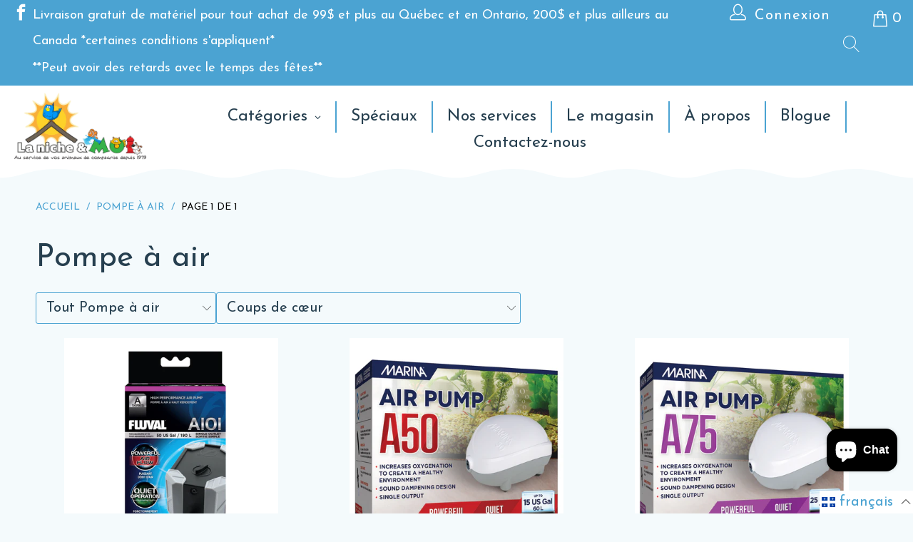

--- FILE ---
content_type: text/html; charset=utf-8
request_url: https://lanicheetmoi.com/collections/pompe-a-air
body_size: 60732
content:


 <!DOCTYPE html>
<html class="no-js no-touch" lang="fr"> <head><meta name="google-site-verification" content="RKOD0mNOOwFXW6nD8w4Dwv7EJM4b3OYhfQmZUfPRu28" />
<!-- Start of Booster Apps Seo-0.1-->
<title>Pompe à air | La niche&amp;moi</title><meta name="description" content="" /><script type="application/ld+json">
  {
    "@context": "https://schema.org",
    "@type": "WebSite",
    "name": "La niche\u0026amp;moi",
    "url": "https://lanicheetmoi.com",
    "potentialAction": {
      "@type": "SearchAction",
      "query-input": "required name=query",
      "target": "https://lanicheetmoi.com/search?q={query}"
    }
  }
</script>
<!-- end of Booster Apps SEO --> <script type="application/ld+json">
{
  "@context": "https://schema.org",
  "@type": "LocalBusiness",
  "name": "",
  "image": "",
  "@id": "",
  "url": "https://lanicheetmoi.com/",
  "telephone": "819 663-7601",
  "address": {
    "@type": "PostalAddress",
    "streetAddress": "392 Montée",
    "addressLocality": "Gatineau",
    "addressRegion": "QC",
    "postalCode": "J8P 6H6",
    "addressCountry": "CA"
  },
  "geo": {
    "@type": "GeoCoordinates",
    "latitude": 45.4892258,
    "longitude": -75.6747714
  },
  "openingHoursSpecification": [{
    "@type": "OpeningHoursSpecification",
    "dayOfWeek": [
      "Monday",
      "Tuesday",
      "Wednesday"
    ],
    "opens": "09:30",
    "closes": "18:00"
  },{
    "@type": "OpeningHoursSpecification",
    "dayOfWeek": [
      "Thursday",
      "Friday"
    ],
    "opens": "09:30",
    "closes": "21:00"
  },{
    "@type": "OpeningHoursSpecification",
    "dayOfWeek": "Saturday",
    "opens": "09:00",
    "closes": "17:00"
  },{
    "@type": "OpeningHoursSpecification",
    "dayOfWeek": "Sunday",
    "opens": "09:30",
    "closes": "17:00"
  }] 
}
</script>
<meta name="google-site-verification" content="q6yxk-xhA-XRlSmRsbys-rhfy426ut6MLEnRJkF9PS4" />

<meta name="google-site-verification" content="m63CizFocbOefT7D-jr6G_8kC9hRGoC8VAO55XxclRA" />
<link id="TW_LINK" href="https://css.twik.io/632f3c79cc748.css" onload="window.TWIK_SB && window.TWIK_SB()" rel="stylesheet"/><script>!function(){window.TWIK_ID="632f3c79cc748",localStorage.tw_init=1;var t=document.documentElement;if(window.TWIK_SB=function(){t.style.visibility="",t.style.opacity=""},window.TWIK_RS=function(){var t=document.getElementById("TW_LINK");t&&t.parentElement&&t.parentElement.removeChild(t)},setTimeout(TWIK_RS,localStorage.tw_init?2e3:6e3),setTimeout(TWIK_SB,localStorage.tw_init?250:1e3),document.body)return TWIK_RS();t.style.visibility="hidden",t.style.opacity=0}();</script><script defer id="TW_SCRIPT" onload="window.TWIK_SB && window.TWIK_SB()" src="https://cdn.twik.io/tcs.js"></script>


 
<!-- Google tag (gtag.js) -->
<script async src="https://www.googletagmanager.com/gtag/js?id=G-QEK62P7ENX"></script>
<script>
  window.dataLayer = window.dataLayer || [];
  function gtag(){dataLayer.push(arguments);}
  gtag('js', new Date());

  gtag('config', 'G-QEK62P7ENX');
</script> <meta name="google-site-verification" content="3wzJH-q04l4d1PIVbsiPhMWcdhF2n4Qw-q04XrmL7p8" /> <meta charset="utf-8"> <meta http-equiv="cleartype" content="on"> <meta name="robots" content="index,follow"> <!-- Mobile Specific Metas --> <meta name="HandheldFriendly" content="True"> <meta name="MobileOptimized" content="320"> <meta name="viewport" content="width=device-width,initial-scale=1"> <meta name="theme-color" content="#f4fafc">
<meta name="google-site-verification" content="9YQZC_SQuEPUBWW4Fl_pWs2SEVBagEEDsCcs70j-qK8" />
<meta name="facebook-domain-verification" content="kypdihd0hutfxouy49403cziuvgtts" /> <!-- Preconnect Domains --> <link rel="preconnect" href="https://fonts.shopifycdn.com" /> <link rel="preconnect" href="https://cdn.shopify.com" /> <link rel="preconnect" href="https://v.shopify.com" /> <link rel="preconnect" href="https://cdn.shopifycloud.com" /> <link rel="preconnect" href="https://monorail-edge.shopifysvc.com"> <!-- fallback for browsers that don't support preconnect --> <link rel="dns-prefetch" href="https://fonts.shopifycdn.com" /> <link rel="dns-prefetch" href="https://cdn.shopify.com" /> <link rel="dns-prefetch" href="https://v.shopify.com" /> <link rel="dns-prefetch" href="https://cdn.shopifycloud.com" /> <link rel="dns-prefetch" href="https://monorail-edge.shopifysvc.com"> <link rel="preconnect" href="https://productreviews.shopifycdn.com" /> <link rel="dns-prefetch" href="https://productreviews.shopifycdn.com" /> <!-- Preload Assets --> <link rel="preload" href="//lanicheetmoi.com/cdn/shop/t/16/assets/fancybox.css?v=19278034316635137701684260105" as="style"> <link rel="preload" href="//lanicheetmoi.com/cdn/shop/t/16/assets/styles.css?v=109658978331814125871763687853" as="style"> <link rel="preload" href="//lanicheetmoi.com/cdn/shop/t/16/assets/jquery.min.js?v=81049236547974671631684260105" as="script"> <link rel="preload" href="//lanicheetmoi.com/cdn/shop/t/16/assets/vendors.js?v=156815155738738603461684260105" as="script"> <link rel="preload" href="//lanicheetmoi.com/cdn/shop/t/16/assets/sections.js?v=26170313199795914061684260105" as="script"> <link rel="preload" href="//lanicheetmoi.com/cdn/shop/t/16/assets/utilities.js?v=61754287996290128231684260105" as="script"> <link rel="preload" href="//lanicheetmoi.com/cdn/shop/t/16/assets/app.js?v=80962207915710960551684260105" as="script"> <!-- Stylesheet for Fancybox library --> <link href="//lanicheetmoi.com/cdn/shop/t/16/assets/fancybox.css?v=19278034316635137701684260105" rel="stylesheet" type="text/css" media="all" /> <!-- Stylesheets for Turbo --> <link href="//lanicheetmoi.com/cdn/shop/t/16/assets/styles.css?v=109658978331814125871763687853" rel="stylesheet" type="text/css" media="all" /> <link href="//lanicheetmoi.com/cdn/shop/t/16/assets/man.css?v=109564198990680581521684260105" rel="stylesheet" type="text/css" media="all" /> <link href="//lanicheetmoi.com/cdn/shop/t/16/assets/as.css?v=87761350718692697341684260105" rel="stylesheet" type="text/css" media="all" /> <link href="//lanicheetmoi.com/cdn/shop/t/16/assets/custom-style.css?v=155715289095896026431696426341" rel="stylesheet" type="text/css" media="all" /> <link rel="stylesheet" href="//lanicheetmoi.com/cdn/shop/t/16/assets/custom.css?v=112076204287923634881692375515" /> <script>
      window.lazySizesConfig = window.lazySizesConfig || {};

      lazySizesConfig.expand = 300;
      lazySizesConfig.loadHidden = false;

      /*! lazysizes - v5.2.2 - bgset plugin */
      !function(e,t){var a=function(){t(e.lazySizes),e.removeEventListener("lazyunveilread",a,!0)};t=t.bind(null,e,e.document),"object"==typeof module&&module.exports?t(require("lazysizes")):"function"==typeof define&&define.amd?define(["lazysizes"],t):e.lazySizes?a():e.addEventListener("lazyunveilread",a,!0)}(window,function(e,z,g){"use strict";var c,y,b,f,i,s,n,v,m;e.addEventListener&&(c=g.cfg,y=/\s+/g,b=/\s*\|\s+|\s+\|\s*/g,f=/^(.+?)(?:\s+\[\s*(.+?)\s*\])(?:\s+\[\s*(.+?)\s*\])?$/,i=/^\s*\(*\s*type\s*:\s*(.+?)\s*\)*\s*$/,s=/\(|\)|'/,n={contain:1,cover:1},v=function(e,t){var a;t&&((a=t.match(i))&&a[1]?e.setAttribute("type",a[1]):e.setAttribute("media",c.customMedia[t]||t))},m=function(e){var t,a,i,r;e.target._lazybgset&&(a=(t=e.target)._lazybgset,(i=t.currentSrc||t.src)&&((r=g.fire(a,"bgsetproxy",{src:i,useSrc:s.test(i)?JSON.stringify(i):i})).defaultPrevented||(a.style.backgroundImage="url("+r.detail.useSrc+")")),t._lazybgsetLoading&&(g.fire(a,"_lazyloaded",{},!1,!0),delete t._lazybgsetLoading))},addEventListener("lazybeforeunveil",function(e){var t,a,i,r,s,n,l,d,o,u;!e.defaultPrevented&&(t=e.target.getAttribute("data-bgset"))&&(o=e.target,(u=z.createElement("img")).alt="",u._lazybgsetLoading=!0,e.detail.firesLoad=!0,a=t,i=o,r=u,s=z.createElement("picture"),n=i.getAttribute(c.sizesAttr),l=i.getAttribute("data-ratio"),d=i.getAttribute("data-optimumx"),i._lazybgset&&i._lazybgset.parentNode==i&&i.removeChild(i._lazybgset),Object.defineProperty(r,"_lazybgset",{value:i,writable:!0}),Object.defineProperty(i,"_lazybgset",{value:s,writable:!0}),a=a.replace(y," ").split(b),s.style.display="none",r.className=c.lazyClass,1!=a.length||n||(n="auto"),a.forEach(function(e){var t,a=z.createElement("source");n&&"auto"!=n&&a.setAttribute("sizes",n),(t=e.match(f))?(a.setAttribute(c.srcsetAttr,t[1]),v(a,t[2]),v(a,t[3])):a.setAttribute(c.srcsetAttr,e),s.appendChild(a)}),n&&(r.setAttribute(c.sizesAttr,n),i.removeAttribute(c.sizesAttr),i.removeAttribute("sizes")),d&&r.setAttribute("data-optimumx",d),l&&r.setAttribute("data-ratio",l),s.appendChild(r),i.appendChild(s),setTimeout(function(){g.loader.unveil(u),g.rAF(function(){g.fire(u,"_lazyloaded",{},!0,!0),u.complete&&m({target:u})})}))}),z.addEventListener("load",m,!0),e.addEventListener("lazybeforesizes",function(e){var t,a,i,r;e.detail.instance==g&&e.target._lazybgset&&e.detail.dataAttr&&(t=e.target._lazybgset,i=t,r=(getComputedStyle(i)||{getPropertyValue:function(){}}).getPropertyValue("background-size"),!n[r]&&n[i.style.backgroundSize]&&(r=i.style.backgroundSize),n[a=r]&&(e.target._lazysizesParentFit=a,g.rAF(function(){e.target.setAttribute("data-parent-fit",a),e.target._lazysizesParentFit&&delete e.target._lazysizesParentFit})))},!0),z.documentElement.addEventListener("lazybeforesizes",function(e){var t,a;!e.defaultPrevented&&e.target._lazybgset&&e.detail.instance==g&&(e.detail.width=(t=e.target._lazybgset,a=g.gW(t,t.parentNode),(!t._lazysizesWidth||a>t._lazysizesWidth)&&(t._lazysizesWidth=a),t._lazysizesWidth))}))});

      /*! lazysizes - v5.2.2 */
      !function(e){var t=function(u,D,f){"use strict";var k,H;if(function(){var e;var t={lazyClass:"lazyload",loadedClass:"lazyloaded",loadingClass:"lazyloading",preloadClass:"lazypreload",errorClass:"lazyerror",autosizesClass:"lazyautosizes",srcAttr:"data-src",srcsetAttr:"data-srcset",sizesAttr:"data-sizes",minSize:40,customMedia:{},init:true,expFactor:1.5,hFac:.8,loadMode:2,loadHidden:true,ricTimeout:0,throttleDelay:125};H=u.lazySizesConfig||u.lazysizesConfig||{};for(e in t){if(!(e in H)){H[e]=t[e]}}}(),!D||!D.getElementsByClassName){return{init:function(){},cfg:H,noSupport:true}}var O=D.documentElement,a=u.HTMLPictureElement,P="addEventListener",$="getAttribute",q=u[P].bind(u),I=u.setTimeout,U=u.requestAnimationFrame||I,l=u.requestIdleCallback,j=/^picture$/i,r=["load","error","lazyincluded","_lazyloaded"],i={},G=Array.prototype.forEach,J=function(e,t){if(!i[t]){i[t]=new RegExp("(\\s|^)"+t+"(\\s|$)")}return i[t].test(e[$]("class")||"")&&i[t]},K=function(e,t){if(!J(e,t)){e.setAttribute("class",(e[$]("class")||"").trim()+" "+t)}},Q=function(e,t){var i;if(i=J(e,t)){e.setAttribute("class",(e[$]("class")||"").replace(i," "))}},V=function(t,i,e){var a=e?P:"removeEventListener";if(e){V(t,i)}r.forEach(function(e){t[a](e,i)})},X=function(e,t,i,a,r){var n=D.createEvent("Event");if(!i){i={}}i.instance=k;n.initEvent(t,!a,!r);n.detail=i;e.dispatchEvent(n);return n},Y=function(e,t){var i;if(!a&&(i=u.picturefill||H.pf)){if(t&&t.src&&!e[$]("srcset")){e.setAttribute("srcset",t.src)}i({reevaluate:true,elements:[e]})}else if(t&&t.src){e.src=t.src}},Z=function(e,t){return(getComputedStyle(e,null)||{})[t]},s=function(e,t,i){i=i||e.offsetWidth;while(i<H.minSize&&t&&!e._lazysizesWidth){i=t.offsetWidth;t=t.parentNode}return i},ee=function(){var i,a;var t=[];var r=[];var n=t;var s=function(){var e=n;n=t.length?r:t;i=true;a=false;while(e.length){e.shift()()}i=false};var e=function(e,t){if(i&&!t){e.apply(this,arguments)}else{n.push(e);if(!a){a=true;(D.hidden?I:U)(s)}}};e._lsFlush=s;return e}(),te=function(i,e){return e?function(){ee(i)}:function(){var e=this;var t=arguments;ee(function(){i.apply(e,t)})}},ie=function(e){var i;var a=0;var r=H.throttleDelay;var n=H.ricTimeout;var t=function(){i=false;a=f.now();e()};var s=l&&n>49?function(){l(t,{timeout:n});if(n!==H.ricTimeout){n=H.ricTimeout}}:te(function(){I(t)},true);return function(e){var t;if(e=e===true){n=33}if(i){return}i=true;t=r-(f.now()-a);if(t<0){t=0}if(e||t<9){s()}else{I(s,t)}}},ae=function(e){var t,i;var a=99;var r=function(){t=null;e()};var n=function(){var e=f.now()-i;if(e<a){I(n,a-e)}else{(l||r)(r)}};return function(){i=f.now();if(!t){t=I(n,a)}}},e=function(){var v,m,c,h,e;var y,z,g,p,C,b,A;var n=/^img$/i;var d=/^iframe$/i;var E="onscroll"in u&&!/(gle|ing)bot/.test(navigator.userAgent);var _=0;var w=0;var N=0;var M=-1;var x=function(e){N--;if(!e||N<0||!e.target){N=0}};var W=function(e){if(A==null){A=Z(D.body,"visibility")=="hidden"}return A||!(Z(e.parentNode,"visibility")=="hidden"&&Z(e,"visibility")=="hidden")};var S=function(e,t){var i;var a=e;var r=W(e);g-=t;b+=t;p-=t;C+=t;while(r&&(a=a.offsetParent)&&a!=D.body&&a!=O){r=(Z(a,"opacity")||1)>0;if(r&&Z(a,"overflow")!="visible"){i=a.getBoundingClientRect();r=C>i.left&&p<i.right&&b>i.top-1&&g<i.bottom+1}}return r};var t=function(){var e,t,i,a,r,n,s,l,o,u,f,c;var d=k.elements;if((h=H.loadMode)&&N<8&&(e=d.length)){t=0;M++;for(;t<e;t++){if(!d[t]||d[t]._lazyRace){continue}if(!E||k.prematureUnveil&&k.prematureUnveil(d[t])){R(d[t]);continue}if(!(l=d[t][$]("data-expand"))||!(n=l*1)){n=w}if(!u){u=!H.expand||H.expand<1?O.clientHeight>500&&O.clientWidth>500?500:370:H.expand;k._defEx=u;f=u*H.expFactor;c=H.hFac;A=null;if(w<f&&N<1&&M>2&&h>2&&!D.hidden){w=f;M=0}else if(h>1&&M>1&&N<6){w=u}else{w=_}}if(o!==n){y=innerWidth+n*c;z=innerHeight+n;s=n*-1;o=n}i=d[t].getBoundingClientRect();if((b=i.bottom)>=s&&(g=i.top)<=z&&(C=i.right)>=s*c&&(p=i.left)<=y&&(b||C||p||g)&&(H.loadHidden||W(d[t]))&&(m&&N<3&&!l&&(h<3||M<4)||S(d[t],n))){R(d[t]);r=true;if(N>9){break}}else if(!r&&m&&!a&&N<4&&M<4&&h>2&&(v[0]||H.preloadAfterLoad)&&(v[0]||!l&&(b||C||p||g||d[t][$](H.sizesAttr)!="auto"))){a=v[0]||d[t]}}if(a&&!r){R(a)}}};var i=ie(t);var B=function(e){var t=e.target;if(t._lazyCache){delete t._lazyCache;return}x(e);K(t,H.loadedClass);Q(t,H.loadingClass);V(t,L);X(t,"lazyloaded")};var a=te(B);var L=function(e){a({target:e.target})};var T=function(t,i){try{t.contentWindow.location.replace(i)}catch(e){t.src=i}};var F=function(e){var t;var i=e[$](H.srcsetAttr);if(t=H.customMedia[e[$]("data-media")||e[$]("media")]){e.setAttribute("media",t)}if(i){e.setAttribute("srcset",i)}};var s=te(function(t,e,i,a,r){var n,s,l,o,u,f;if(!(u=X(t,"lazybeforeunveil",e)).defaultPrevented){if(a){if(i){K(t,H.autosizesClass)}else{t.setAttribute("sizes",a)}}s=t[$](H.srcsetAttr);n=t[$](H.srcAttr);if(r){l=t.parentNode;o=l&&j.test(l.nodeName||"")}f=e.firesLoad||"src"in t&&(s||n||o);u={target:t};K(t,H.loadingClass);if(f){clearTimeout(c);c=I(x,2500);V(t,L,true)}if(o){G.call(l.getElementsByTagName("source"),F)}if(s){t.setAttribute("srcset",s)}else if(n&&!o){if(d.test(t.nodeName)){T(t,n)}else{t.src=n}}if(r&&(s||o)){Y(t,{src:n})}}if(t._lazyRace){delete t._lazyRace}Q(t,H.lazyClass);ee(function(){var e=t.complete&&t.naturalWidth>1;if(!f||e){if(e){K(t,"ls-is-cached")}B(u);t._lazyCache=true;I(function(){if("_lazyCache"in t){delete t._lazyCache}},9)}if(t.loading=="lazy"){N--}},true)});var R=function(e){if(e._lazyRace){return}var t;var i=n.test(e.nodeName);var a=i&&(e[$](H.sizesAttr)||e[$]("sizes"));var r=a=="auto";if((r||!m)&&i&&(e[$]("src")||e.srcset)&&!e.complete&&!J(e,H.errorClass)&&J(e,H.lazyClass)){return}t=X(e,"lazyunveilread").detail;if(r){re.updateElem(e,true,e.offsetWidth)}e._lazyRace=true;N++;s(e,t,r,a,i)};var r=ae(function(){H.loadMode=3;i()});var l=function(){if(H.loadMode==3){H.loadMode=2}r()};var o=function(){if(m){return}if(f.now()-e<999){I(o,999);return}m=true;H.loadMode=3;i();q("scroll",l,true)};return{_:function(){e=f.now();k.elements=D.getElementsByClassName(H.lazyClass);v=D.getElementsByClassName(H.lazyClass+" "+H.preloadClass);q("scroll",i,true);q("resize",i,true);q("pageshow",function(e){if(e.persisted){var t=D.querySelectorAll("."+H.loadingClass);if(t.length&&t.forEach){U(function(){t.forEach(function(e){if(e.complete){R(e)}})})}}});if(u.MutationObserver){new MutationObserver(i).observe(O,{childList:true,subtree:true,attributes:true})}else{O[P]("DOMNodeInserted",i,true);O[P]("DOMAttrModified",i,true);setInterval(i,999)}q("hashchange",i,true);["focus","mouseover","click","load","transitionend","animationend"].forEach(function(e){D[P](e,i,true)});if(/d$|^c/.test(D.readyState)){o()}else{q("load",o);D[P]("DOMContentLoaded",i);I(o,2e4)}if(k.elements.length){t();ee._lsFlush()}else{i()}},checkElems:i,unveil:R,_aLSL:l}}(),re=function(){var i;var n=te(function(e,t,i,a){var r,n,s;e._lazysizesWidth=a;a+="px";e.setAttribute("sizes",a);if(j.test(t.nodeName||"")){r=t.getElementsByTagName("source");for(n=0,s=r.length;n<s;n++){r[n].setAttribute("sizes",a)}}if(!i.detail.dataAttr){Y(e,i.detail)}});var a=function(e,t,i){var a;var r=e.parentNode;if(r){i=s(e,r,i);a=X(e,"lazybeforesizes",{width:i,dataAttr:!!t});if(!a.defaultPrevented){i=a.detail.width;if(i&&i!==e._lazysizesWidth){n(e,r,a,i)}}}};var e=function(){var e;var t=i.length;if(t){e=0;for(;e<t;e++){a(i[e])}}};var t=ae(e);return{_:function(){i=D.getElementsByClassName(H.autosizesClass);q("resize",t)},checkElems:t,updateElem:a}}(),t=function(){if(!t.i&&D.getElementsByClassName){t.i=true;re._();e._()}};return I(function(){H.init&&t()}),k={cfg:H,autoSizer:re,loader:e,init:t,uP:Y,aC:K,rC:Q,hC:J,fire:X,gW:s,rAF:ee}}(e,e.document,Date);e.lazySizes=t,"object"==typeof module&&module.exports&&(module.exports=t)}("undefined"!=typeof window?window:{});</script>
<script type="text/javascript" src="//script.crazyegg.com/pages/scripts/0083/5503.js" async="async" ></script> <!-- Icons --> <link rel="shortcut icon" type="image/x-icon" href="//lanicheetmoi.com/cdn/shop/files/favicon_180x180.png?v=1636642544"> <link rel="apple-touch-icon" href="//lanicheetmoi.com/cdn/shop/files/favicon_180x180.png?v=1636642544"/> <link rel="apple-touch-icon" sizes="57x57" href="//lanicheetmoi.com/cdn/shop/files/favicon_57x57.png?v=1636642544"/> <link rel="apple-touch-icon" sizes="60x60" href="//lanicheetmoi.com/cdn/shop/files/favicon_60x60.png?v=1636642544"/> <link rel="apple-touch-icon" sizes="72x72" href="//lanicheetmoi.com/cdn/shop/files/favicon_72x72.png?v=1636642544"/> <link rel="apple-touch-icon" sizes="76x76" href="//lanicheetmoi.com/cdn/shop/files/favicon_76x76.png?v=1636642544"/> <link rel="apple-touch-icon" sizes="114x114" href="//lanicheetmoi.com/cdn/shop/files/favicon_114x114.png?v=1636642544"/> <link rel="apple-touch-icon" sizes="180x180" href="//lanicheetmoi.com/cdn/shop/files/favicon_180x180.png?v=1636642544"/> <link rel="apple-touch-icon" sizes="228x228" href="//lanicheetmoi.com/cdn/shop/files/favicon_228x228.png?v=1636642544"/> <link rel="canonical" href="https://lanicheetmoi.com/collections/pompe-a-air"/> <script src="//lanicheetmoi.com/cdn/shop/t/16/assets/jquery.min.js?v=81049236547974671631684260105" defer></script> <script type="text/javascript" src="/services/javascripts/currencies.js" data-no-instant></script> <script src="//lanicheetmoi.com/cdn/shop/t/16/assets/currencies.js?v=123947745901353827081684260105" defer></script> <script>
      window.Theme = window.Theme || {};
      window.Theme.version = '7.0.0';
      window.Theme.name = 'Turbo';</script>
    


    
<template id="price-ui"><span class="price " data-price></span><span class="compare-at-price" data-compare-at-price></span><span class="unit-pricing" data-unit-pricing></span></template> <template id="price-ui-badge"><div class="price-ui-badge__sticker"> <span class="price-ui-badge__sticker-text" data-badge></span></div></template> <template id="price-ui__price"><span class="money" data-price></span></template> <template id="price-ui__price-range"><span class="price-min" data-price-min><span class="money" data-price></span></span> - <span class="price-max" data-price-max><span class="money" data-price></span></span></template> <template id="price-ui__unit-pricing"><span class="unit-quantity" data-unit-quantity></span> | <span class="unit-price" data-unit-price><span class="money" data-price></span></span> / <span class="unit-measurement" data-unit-measurement></span></template> <template id="price-ui-badge__percent-savings-range">Économiser jusqu'à <span data-price-percent></span>%</template> <template id="price-ui-badge__percent-savings">Sauvegarder <span data-price-percent></span>%</template> <template id="price-ui-badge__price-savings-range">Économiser jusqu'à <span class="money" data-price></span></template> <template id="price-ui-badge__price-savings">Enregistrer <span class="money" data-price></span></template> <template id="price-ui-badge__on-sale">Vente</template> <template id="price-ui-badge__sold-out">Épuisé</template> <template id="price-ui-badge__in-stock">En stock</template> <script>
      
window.Shopify = window.Shopify || {};window.Shopify.theme_settings = {};
window.Currency = window.Currency || {};window.Shopify.routes = {};window.Shopify.theme_settings.display_tos_checkbox = true;window.Shopify.theme_settings.go_to_checkout = true;window.Shopify.theme_settings.cart_action = "ajax";window.Shopify.theme_settings.cart_shipping_calculator = false;window.Shopify.theme_settings.collection_swatches = false;window.Shopify.theme_settings.collection_secondary_image = false;


window.Currency.show_multiple_currencies = true;
window.Currency.shop_currency = "CAD";
window.Currency.default_currency = "CAD";
window.Currency.display_format = "money_format";
window.Currency.money_format = "${{amount}}";
window.Currency.money_format_no_currency = "${{amount}}";
window.Currency.money_format_currency = "${{amount}} CAD";
window.Currency.native_multi_currency = false;
window.Currency.iso_code = "CAD";
window.Currency.symbol = "$";window.Shopify.theme_settings.display_inventory_left = false;window.Shopify.theme_settings.inventory_threshold = 10;window.Shopify.theme_settings.limit_quantity = false;window.Shopify.theme_settings.menu_position = null;window.Shopify.theme_settings.newsletter_popup = false;window.Shopify.theme_settings.newsletter_popup_days = "0";window.Shopify.theme_settings.newsletter_popup_mobile = false;window.Shopify.theme_settings.newsletter_popup_seconds = 4;window.Shopify.theme_settings.pagination_type = "basic_pagination";window.Shopify.theme_settings.search_pagination_type = "basic_pagination";window.Shopify.theme_settings.enable_shopify_review_comments = true;window.Shopify.theme_settings.enable_shopify_collection_badges = true;window.Shopify.theme_settings.quick_shop_thumbnail_position = "bottom-thumbnails";window.Shopify.theme_settings.product_form_style = "swatches";window.Shopify.theme_settings.sale_banner_enabled = false;window.Shopify.theme_settings.display_savings = true;window.Shopify.theme_settings.display_sold_out_price = false;window.Shopify.theme_settings.sold_out_text = "Épuisé";window.Shopify.theme_settings.free_text = "Free";window.Shopify.theme_settings.video_looping = false;window.Shopify.theme_settings.quick_shop_style = "inline";window.Shopify.theme_settings.hover_enabled = false;window.Shopify.routes.cart_url = "/cart";window.Shopify.routes.root_url = "/";window.Shopify.routes.search_url = "/search";window.Shopify.theme_settings.image_loading_style = "color";window.Shopify.theme_settings.search_option = "product";window.Shopify.theme_settings.search_items_to_display = 10;window.Shopify.theme_settings.enable_autocomplete = true;window.Shopify.theme_settings.page_dots_enabled = false;window.Shopify.theme_settings.slideshow_arrow_size = "bold";window.Shopify.theme_settings.quick_shop_enabled = false;window.Shopify.translation =window.Shopify.translation || {};window.Shopify.translation.agree_to_terms_warning = "Vous devez accepter les termes et conditions à la caisse.";window.Shopify.translation.one_item_left = "produit en stock";window.Shopify.translation.items_left_text = "produits en stock";window.Shopify.translation.cart_savings_text = "Économisez";window.Shopify.translation.cart_discount_text = "Remise";window.Shopify.translation.cart_subtotal_text = "Sous-total";window.Shopify.translation.cart_remove_text = "Supprimer";window.Shopify.translation.cart_free_text = "Libérer";window.Shopify.translation.newsletter_success_text = "Merci de vous être inscrit(e) à notre liste de diffusion !";window.Shopify.translation.notify_email = "Saisissez votre adresse e-mail...";window.Shopify.translation.notify_email_value = "Translation missing: fr.contact.fields.email";window.Shopify.translation.notify_email_send = "Envoyer";window.Shopify.translation.notify_message_first = "Merci de me contacter lorsque ";window.Shopify.translation.notify_message_last = " est disponible à nouveau - ";window.Shopify.translation.notify_success_text = "Merci ! Nous vous contacterons lorsque ce produit sera de nouveau disponible !";window.Shopify.translation.add_to_cart = "Ajouter au panier";window.Shopify.translation.coming_soon_text = "À Venir";window.Shopify.translation.sold_out_text = "Épuisé";window.Shopify.translation.sale_text = "Soldes";window.Shopify.translation.savings_text = "Économisez";window.Shopify.translation.from_text = "à partir de";window.Shopify.translation.new_text = "Nouveauté";window.Shopify.translation.pre_order_text = "Pré-Commande";window.Shopify.translation.unavailable_text = "Indisponible";window.Shopify.translation.all_results = "Tous les résultats";window.Shopify.translation.no_results = "Aucun résultat trouvé.";window.Shopify.media_queries =window.Shopify.media_queries || {};window.Shopify.media_queries.small = window.matchMedia( "(max-width: 480px)" );window.Shopify.media_queries.medium = window.matchMedia( "(max-width: 798px)" );window.Shopify.media_queries.large = window.matchMedia( "(min-width: 799px)" );window.Shopify.media_queries.larger = window.matchMedia( "(min-width: 960px)" );window.Shopify.media_queries.xlarge = window.matchMedia( "(min-width: 1200px)" );window.Shopify.media_queries.ie10 = window.matchMedia( "all and (-ms-high-contrast: none), (-ms-high-contrast: active)" );window.Shopify.media_queries.tablet = window.matchMedia( "only screen and (min-width: 799px) and (max-width: 1024px)" );</script> <script src="//lanicheetmoi.com/cdn/shop/t/16/assets/vendors.js?v=156815155738738603461684260105" defer></script> <script src="//lanicheetmoi.com/cdn/shop/t/16/assets/sections.js?v=26170313199795914061684260105" defer></script> <script src="//lanicheetmoi.com/cdn/shop/t/16/assets/utilities.js?v=61754287996290128231684260105" defer></script> <script src="//lanicheetmoi.com/cdn/shop/t/16/assets/app.js?v=80962207915710960551684260105" defer></script> <script src="//lanicheetmoi.com/cdn/shop/t/16/assets/instantclick.min.js?v=20092422000980684151684260105" data-no-instant defer></script> <script data-no-instant>
        window.addEventListener('DOMContentLoaded', function() {

          function inIframe() {
            try {
              return window.self !== window.top;
            } catch (e) {
              return true;
            }
          }

          if (!inIframe()){
            InstantClick.on('change', function() {

              $('head script[src*="shopify"]').each(function() {
                var script = document.createElement('script');
                script.type = 'text/javascript';
                script.src = $(this).attr('src');

                $('body').append(script);
              });

              $('body').removeClass('fancybox-active');
              $.fancybox.destroy();

              InstantClick.init();

            });
          }
        });</script> <script></script> <script>window.performance && window.performance.mark && window.performance.mark('shopify.content_for_header.start');</script><meta name="google-site-verification" content="RKOD0mNOOwFXW6nD8w4Dwv7EJM4b3OYhfQmZUfPRu28">
<meta name="google-site-verification" content="9YQZC_SQuEPUBWW4Fl_pWs2SEVBagEEDsCcs70j-qK8">
<meta id="shopify-digital-wallet" name="shopify-digital-wallet" content="/24855642166/digital_wallets/dialog">
<meta name="shopify-checkout-api-token" content="e0075f2a01d463cab6c4095e1a78f8b9">
<link rel="alternate" type="application/atom+xml" title="Feed" href="/collections/pompe-a-air.atom" />
<link rel="alternate" hreflang="x-default" href="https://lanicheetmoi.com/collections/pompe-a-air">
<link rel="alternate" hreflang="fr" href="https://lanicheetmoi.com/collections/pompe-a-air">
<link rel="alternate" hreflang="en" href="https://lanicheetmoi.com/en/collections/pompe-a-air">
<link rel="alternate" type="application/json+oembed" href="https://lanicheetmoi.com/collections/pompe-a-air.oembed">
<script async="async" src="/checkouts/internal/preloads.js?locale=fr-CA"></script>
<link rel="preconnect" href="https://shop.app" crossorigin="anonymous">
<script async="async" src="https://shop.app/checkouts/internal/preloads.js?locale=fr-CA&shop_id=24855642166" crossorigin="anonymous"></script>
<script id="apple-pay-shop-capabilities" type="application/json">{"shopId":24855642166,"countryCode":"CA","currencyCode":"CAD","merchantCapabilities":["supports3DS"],"merchantId":"gid:\/\/shopify\/Shop\/24855642166","merchantName":"La niche\u0026moi","requiredBillingContactFields":["postalAddress","email","phone"],"requiredShippingContactFields":["postalAddress","email","phone"],"shippingType":"shipping","supportedNetworks":["visa","masterCard","amex","discover","interac","jcb"],"total":{"type":"pending","label":"La niche\u0026moi","amount":"1.00"},"shopifyPaymentsEnabled":true,"supportsSubscriptions":true}</script>
<script id="shopify-features" type="application/json">{"accessToken":"e0075f2a01d463cab6c4095e1a78f8b9","betas":["rich-media-storefront-analytics"],"domain":"lanicheetmoi.com","predictiveSearch":true,"shopId":24855642166,"locale":"fr"}</script>
<script>var Shopify = Shopify || {};
Shopify.shop = "la-niche-moi.myshopify.com";
Shopify.locale = "fr";
Shopify.currency = {"active":"CAD","rate":"1.0"};
Shopify.country = "CA";
Shopify.theme = {"name":"La Niche - V1.1 - June 2023","id":132986667201,"schema_name":"Turbo","schema_version":"7.0.0","theme_store_id":null,"role":"main"};
Shopify.theme.handle = "null";
Shopify.theme.style = {"id":null,"handle":null};
Shopify.cdnHost = "lanicheetmoi.com/cdn";
Shopify.routes = Shopify.routes || {};
Shopify.routes.root = "/";</script>
<script type="module">!function(o){(o.Shopify=o.Shopify||{}).modules=!0}(window);</script>
<script>!function(o){function n(){var o=[];function n(){o.push(Array.prototype.slice.apply(arguments))}return n.q=o,n}var t=o.Shopify=o.Shopify||{};t.loadFeatures=n(),t.autoloadFeatures=n()}(window);</script>
<script>
  window.ShopifyPay = window.ShopifyPay || {};
  window.ShopifyPay.apiHost = "shop.app\/pay";
  window.ShopifyPay.redirectState = null;
</script>
<script id="shop-js-analytics" type="application/json">{"pageType":"collection"}</script>
<script defer="defer" async type="module" src="//lanicheetmoi.com/cdn/shopifycloud/shop-js/modules/v2/client.init-shop-cart-sync_BcDpqI9l.fr.esm.js"></script>
<script defer="defer" async type="module" src="//lanicheetmoi.com/cdn/shopifycloud/shop-js/modules/v2/chunk.common_a1Rf5Dlz.esm.js"></script>
<script defer="defer" async type="module" src="//lanicheetmoi.com/cdn/shopifycloud/shop-js/modules/v2/chunk.modal_Djra7sW9.esm.js"></script>
<script type="module">
  await import("//lanicheetmoi.com/cdn/shopifycloud/shop-js/modules/v2/client.init-shop-cart-sync_BcDpqI9l.fr.esm.js");
await import("//lanicheetmoi.com/cdn/shopifycloud/shop-js/modules/v2/chunk.common_a1Rf5Dlz.esm.js");
await import("//lanicheetmoi.com/cdn/shopifycloud/shop-js/modules/v2/chunk.modal_Djra7sW9.esm.js");

  window.Shopify.SignInWithShop?.initShopCartSync?.({"fedCMEnabled":true,"windoidEnabled":true});

</script>
<script>
  window.Shopify = window.Shopify || {};
  if (!window.Shopify.featureAssets) window.Shopify.featureAssets = {};
  window.Shopify.featureAssets['shop-js'] = {"shop-cart-sync":["modules/v2/client.shop-cart-sync_BLrx53Hf.fr.esm.js","modules/v2/chunk.common_a1Rf5Dlz.esm.js","modules/v2/chunk.modal_Djra7sW9.esm.js"],"init-fed-cm":["modules/v2/client.init-fed-cm_C8SUwJ8U.fr.esm.js","modules/v2/chunk.common_a1Rf5Dlz.esm.js","modules/v2/chunk.modal_Djra7sW9.esm.js"],"shop-cash-offers":["modules/v2/client.shop-cash-offers_BBp_MjBM.fr.esm.js","modules/v2/chunk.common_a1Rf5Dlz.esm.js","modules/v2/chunk.modal_Djra7sW9.esm.js"],"shop-login-button":["modules/v2/client.shop-login-button_Dw6kG_iO.fr.esm.js","modules/v2/chunk.common_a1Rf5Dlz.esm.js","modules/v2/chunk.modal_Djra7sW9.esm.js"],"pay-button":["modules/v2/client.pay-button_BJDaAh68.fr.esm.js","modules/v2/chunk.common_a1Rf5Dlz.esm.js","modules/v2/chunk.modal_Djra7sW9.esm.js"],"shop-button":["modules/v2/client.shop-button_DBWL94V3.fr.esm.js","modules/v2/chunk.common_a1Rf5Dlz.esm.js","modules/v2/chunk.modal_Djra7sW9.esm.js"],"avatar":["modules/v2/client.avatar_BTnouDA3.fr.esm.js"],"init-windoid":["modules/v2/client.init-windoid_77FSIiws.fr.esm.js","modules/v2/chunk.common_a1Rf5Dlz.esm.js","modules/v2/chunk.modal_Djra7sW9.esm.js"],"init-shop-for-new-customer-accounts":["modules/v2/client.init-shop-for-new-customer-accounts_QoC3RJm9.fr.esm.js","modules/v2/client.shop-login-button_Dw6kG_iO.fr.esm.js","modules/v2/chunk.common_a1Rf5Dlz.esm.js","modules/v2/chunk.modal_Djra7sW9.esm.js"],"init-shop-email-lookup-coordinator":["modules/v2/client.init-shop-email-lookup-coordinator_D4ioGzPw.fr.esm.js","modules/v2/chunk.common_a1Rf5Dlz.esm.js","modules/v2/chunk.modal_Djra7sW9.esm.js"],"init-shop-cart-sync":["modules/v2/client.init-shop-cart-sync_BcDpqI9l.fr.esm.js","modules/v2/chunk.common_a1Rf5Dlz.esm.js","modules/v2/chunk.modal_Djra7sW9.esm.js"],"shop-toast-manager":["modules/v2/client.shop-toast-manager_B-eIbpHW.fr.esm.js","modules/v2/chunk.common_a1Rf5Dlz.esm.js","modules/v2/chunk.modal_Djra7sW9.esm.js"],"init-customer-accounts":["modules/v2/client.init-customer-accounts_BcBSUbIK.fr.esm.js","modules/v2/client.shop-login-button_Dw6kG_iO.fr.esm.js","modules/v2/chunk.common_a1Rf5Dlz.esm.js","modules/v2/chunk.modal_Djra7sW9.esm.js"],"init-customer-accounts-sign-up":["modules/v2/client.init-customer-accounts-sign-up_DvG__VHD.fr.esm.js","modules/v2/client.shop-login-button_Dw6kG_iO.fr.esm.js","modules/v2/chunk.common_a1Rf5Dlz.esm.js","modules/v2/chunk.modal_Djra7sW9.esm.js"],"shop-follow-button":["modules/v2/client.shop-follow-button_Dnx6fDH9.fr.esm.js","modules/v2/chunk.common_a1Rf5Dlz.esm.js","modules/v2/chunk.modal_Djra7sW9.esm.js"],"checkout-modal":["modules/v2/client.checkout-modal_BDH3MUqJ.fr.esm.js","modules/v2/chunk.common_a1Rf5Dlz.esm.js","modules/v2/chunk.modal_Djra7sW9.esm.js"],"shop-login":["modules/v2/client.shop-login_CV9Paj8R.fr.esm.js","modules/v2/chunk.common_a1Rf5Dlz.esm.js","modules/v2/chunk.modal_Djra7sW9.esm.js"],"lead-capture":["modules/v2/client.lead-capture_DGQOTB4e.fr.esm.js","modules/v2/chunk.common_a1Rf5Dlz.esm.js","modules/v2/chunk.modal_Djra7sW9.esm.js"],"payment-terms":["modules/v2/client.payment-terms_BQYK7nq4.fr.esm.js","modules/v2/chunk.common_a1Rf5Dlz.esm.js","modules/v2/chunk.modal_Djra7sW9.esm.js"]};
</script>
<script>(function() {
  var isLoaded = false;
  function asyncLoad() {
    if (isLoaded) return;
    isLoaded = true;
    var urls = ["https:\/\/cdn.jsdelivr.net\/gh\/yunmuqing\/SmBdBWwTCrjyN3AE@latest\/mbAt2ktK3Dmszf6K.js?shop=la-niche-moi.myshopify.com"];
    for (var i = 0; i <urls.length; i++) {
      var s = document.createElement('script');
      s.type = 'text/javascript';
      s.async = true;
      s.src = urls[i];
      var x = document.getElementsByTagName('script')[0];
      x.parentNode.insertBefore(s, x);
    }
  };
  if(window.attachEvent) {
    window.attachEvent('onload', asyncLoad);
  } else {
    window.addEventListener('load', asyncLoad, false);
  }
})();</script>
<script id="__st">var __st={"a":24855642166,"offset":-18000,"reqid":"8a9acb4d-6580-4bf0-842d-758422713b70-1769071172","pageurl":"lanicheetmoi.com\/collections\/pompe-a-air","u":"d3dd6096245d","p":"collection","rtyp":"collection","rid":155017478198};</script>
<script>window.ShopifyPaypalV4VisibilityTracking = true;</script>
<script id="captcha-bootstrap">!function(){'use strict';const t='contact',e='account',n='new_comment',o=[[t,t],['blogs',n],['comments',n],[t,'customer']],c=[[e,'customer_login'],[e,'guest_login'],[e,'recover_customer_password'],[e,'create_customer']],r=t=>t.map((([t,e])=>`form[action*='/${t}']:not([data-nocaptcha='true']) input[name='form_type'][value='${e}']`)).join(','),a=t=>()=>t?[...document.querySelectorAll(t)].map((t=>t.form)):[];function s(){const t=[...o],e=r(t);return a(e)}const i='password',u='form_key',d=['recaptcha-v3-token','g-recaptcha-response','h-captcha-response',i],f=()=>{try{return window.sessionStorage}catch{return}},m='__shopify_v',_=t=>t.elements[u];function p(t,e,n=!1){try{const o=window.sessionStorage,c=JSON.parse(o.getItem(e)),{data:r}=function(t){const{data:e,action:n}=t;return t[m]||n?{data:e,action:n}:{data:t,action:n}}(c);for(const[e,n]of Object.entries(r))t.elements[e]&&(t.elements[e].value=n);n&&o.removeItem(e)}catch(o){console.error('form repopulation failed',{error:o})}}const l='form_type',E='cptcha';function T(t){t.dataset[E]=!0}const w=window,h=w.document,L='Shopify',v='ce_forms',y='captcha';let A=!1;((t,e)=>{const n=(g='f06e6c50-85a8-45c8-87d0-21a2b65856fe',I='https://cdn.shopify.com/shopifycloud/storefront-forms-hcaptcha/ce_storefront_forms_captcha_hcaptcha.v1.5.2.iife.js',D={infoText:'Protégé par hCaptcha',privacyText:'Confidentialité',termsText:'Conditions'},(t,e,n)=>{const o=w[L][v],c=o.bindForm;if(c)return c(t,g,e,D).then(n);var r;o.q.push([[t,g,e,D],n]),r=I,A||(h.body.append(Object.assign(h.createElement('script'),{id:'captcha-provider',async:!0,src:r})),A=!0)});var g,I,D;w[L]=w[L]||{},w[L][v]=w[L][v]||{},w[L][v].q=[],w[L][y]=w[L][y]||{},w[L][y].protect=function(t,e){n(t,void 0,e),T(t)},Object.freeze(w[L][y]),function(t,e,n,w,h,L){const[v,y,A,g]=function(t,e,n){const i=e?o:[],u=t?c:[],d=[...i,...u],f=r(d),m=r(i),_=r(d.filter((([t,e])=>n.includes(e))));return[a(f),a(m),a(_),s()]}(w,h,L),I=t=>{const e=t.target;return e instanceof HTMLFormElement?e:e&&e.form},D=t=>v().includes(t);t.addEventListener('submit',(t=>{const e=I(t);if(!e)return;const n=D(e)&&!e.dataset.hcaptchaBound&&!e.dataset.recaptchaBound,o=_(e),c=g().includes(e)&&(!o||!o.value);(n||c)&&t.preventDefault(),c&&!n&&(function(t){try{if(!f())return;!function(t){const e=f();if(!e)return;const n=_(t);if(!n)return;const o=n.value;o&&e.removeItem(o)}(t);const e=Array.from(Array(32),(()=>Math.random().toString(36)[2])).join('');!function(t,e){_(t)||t.append(Object.assign(document.createElement('input'),{type:'hidden',name:u})),t.elements[u].value=e}(t,e),function(t,e){const n=f();if(!n)return;const o=[...t.querySelectorAll(`input[type='${i}']`)].map((({name:t})=>t)),c=[...d,...o],r={};for(const[a,s]of new FormData(t).entries())c.includes(a)||(r[a]=s);n.setItem(e,JSON.stringify({[m]:1,action:t.action,data:r}))}(t,e)}catch(e){console.error('failed to persist form',e)}}(e),e.submit())}));const S=(t,e)=>{t&&!t.dataset[E]&&(n(t,e.some((e=>e===t))),T(t))};for(const o of['focusin','change'])t.addEventListener(o,(t=>{const e=I(t);D(e)&&S(e,y())}));const B=e.get('form_key'),M=e.get(l),P=B&&M;t.addEventListener('DOMContentLoaded',(()=>{const t=y();if(P)for(const e of t)e.elements[l].value===M&&p(e,B);[...new Set([...A(),...v().filter((t=>'true'===t.dataset.shopifyCaptcha))])].forEach((e=>S(e,t)))}))}(h,new URLSearchParams(w.location.search),n,t,e,['guest_login'])})(!0,!0)}();</script>
<script integrity="sha256-4kQ18oKyAcykRKYeNunJcIwy7WH5gtpwJnB7kiuLZ1E=" data-source-attribution="shopify.loadfeatures" defer="defer" src="//lanicheetmoi.com/cdn/shopifycloud/storefront/assets/storefront/load_feature-a0a9edcb.js" crossorigin="anonymous"></script>
<script crossorigin="anonymous" defer="defer" src="//lanicheetmoi.com/cdn/shopifycloud/storefront/assets/shopify_pay/storefront-65b4c6d7.js?v=20250812"></script>
<script data-source-attribution="shopify.dynamic_checkout.dynamic.init">var Shopify=Shopify||{};Shopify.PaymentButton=Shopify.PaymentButton||{isStorefrontPortableWallets:!0,init:function(){window.Shopify.PaymentButton.init=function(){};var t=document.createElement("script");t.src="https://lanicheetmoi.com/cdn/shopifycloud/portable-wallets/latest/portable-wallets.fr.js",t.type="module",document.head.appendChild(t)}};
</script>
<script data-source-attribution="shopify.dynamic_checkout.buyer_consent">
  function portableWalletsHideBuyerConsent(e){var t=document.getElementById("shopify-buyer-consent"),n=document.getElementById("shopify-subscription-policy-button");t&&n&&(t.classList.add("hidden"),t.setAttribute("aria-hidden","true"),n.removeEventListener("click",e))}function portableWalletsShowBuyerConsent(e){var t=document.getElementById("shopify-buyer-consent"),n=document.getElementById("shopify-subscription-policy-button");t&&n&&(t.classList.remove("hidden"),t.removeAttribute("aria-hidden"),n.addEventListener("click",e))}window.Shopify?.PaymentButton&&(window.Shopify.PaymentButton.hideBuyerConsent=portableWalletsHideBuyerConsent,window.Shopify.PaymentButton.showBuyerConsent=portableWalletsShowBuyerConsent);
</script>
<script data-source-attribution="shopify.dynamic_checkout.cart.bootstrap">document.addEventListener("DOMContentLoaded",(function(){function t(){return document.querySelector("shopify-accelerated-checkout-cart, shopify-accelerated-checkout")}if(t())Shopify.PaymentButton.init();else{new MutationObserver((function(e,n){t()&&(Shopify.PaymentButton.init(),n.disconnect())})).observe(document.body,{childList:!0,subtree:!0})}}));
</script>
<link id="shopify-accelerated-checkout-styles" rel="stylesheet" media="screen" href="https://lanicheetmoi.com/cdn/shopifycloud/portable-wallets/latest/accelerated-checkout-backwards-compat.css" crossorigin="anonymous">
<style id="shopify-accelerated-checkout-cart">
        #shopify-buyer-consent {
  margin-top: 1em;
  display: inline-block;
  width: 100%;
}

#shopify-buyer-consent.hidden {
  display: none;
}

#shopify-subscription-policy-button {
  background: none;
  border: none;
  padding: 0;
  text-decoration: underline;
  font-size: inherit;
  cursor: pointer;
}

#shopify-subscription-policy-button::before {
  box-shadow: none;
}

      </style>

<script>window.performance && window.performance.mark && window.performance.mark('shopify.content_for_header.end');</script>

    

<meta name="author" content="La niche&amp;moi">
<meta property="og:url" content="https://lanicheetmoi.com/collections/pompe-a-air">
<meta property="og:site_name" content="La niche&amp;moi"> <meta property="og:type" content="product.group"> <meta property="og:title" content="Pompe à air"> <meta property="og:image" content="https://lanicheetmoi.com/cdn/shop/files/logo_la_niche_et_moi_1200x.png?v=1634743131"> <meta property="og:image:secure_url" content="https://lanicheetmoi.com/cdn/shop/files/logo_la_niche_et_moi_1200x.png?v=1634743131"> <meta property="og:image:width" content="1200"> <meta property="og:image:height" content="628"> <meta property="og:image" content="https://lanicheetmoi.com/cdn/shop/products/Fluval-A851-A101AirPump-2F-NorthAmerica_600x.jpg?v=1647958609"> <meta property="og:image:secure_url" content="https://lanicheetmoi.com/cdn/shop/products/Fluval-A851-A101AirPump-2F-NorthAmerica_600x.jpg?v=1647958609">
  






<meta name="twitter:card" content="summary"><!-- BEGIN app block: shopify://apps/judge-me-reviews/blocks/judgeme_core/61ccd3b1-a9f2-4160-9fe9-4fec8413e5d8 --><!-- Start of Judge.me Core -->






<link rel="dns-prefetch" href="https://cdnwidget.judge.me">
<link rel="dns-prefetch" href="https://cdn.judge.me">
<link rel="dns-prefetch" href="https://cdn1.judge.me">
<link rel="dns-prefetch" href="https://api.judge.me">

<script data-cfasync='false' class='jdgm-settings-script'>window.jdgmSettings={"pagination":5,"disable_web_reviews":false,"badge_no_review_text":"Aucun avis","badge_n_reviews_text":"{{ n }} avis","hide_badge_preview_if_no_reviews":true,"badge_hide_text":false,"enforce_center_preview_badge":false,"widget_title":"Avis Clients","widget_open_form_text":"Écrire un avis","widget_close_form_text":"Annuler l'avis","widget_refresh_page_text":"Actualiser la page","widget_summary_text":"Basé sur {{ number_of_reviews }} avis","widget_no_review_text":"Soyez le premier à écrire un avis","widget_name_field_text":"Nom d'affichage","widget_verified_name_field_text":"Nom vérifié (public)","widget_name_placeholder_text":"Nom d'affichage","widget_required_field_error_text":"Ce champ est obligatoire.","widget_email_field_text":"Adresse email","widget_verified_email_field_text":"Email vérifié (privé, ne peut pas être modifié)","widget_email_placeholder_text":"Votre adresse email","widget_email_field_error_text":"Veuillez entrer une adresse email valide.","widget_rating_field_text":"Évaluation","widget_review_title_field_text":"Titre de l'avis","widget_review_title_placeholder_text":"Donnez un titre à votre avis","widget_review_body_field_text":"Contenu de l'avis","widget_review_body_placeholder_text":"Commencez à écrire ici...","widget_pictures_field_text":"Photo/Vidéo (facultatif)","widget_submit_review_text":"Soumettre l'avis","widget_submit_verified_review_text":"Soumettre un avis vérifié","widget_submit_success_msg_with_auto_publish":"Merci ! Veuillez actualiser la page dans quelques instants pour voir votre avis. Vous pouvez supprimer ou modifier votre avis en vous connectant à \u003ca href='https://judge.me/login' target='_blank' rel='nofollow noopener'\u003eJudge.me\u003c/a\u003e","widget_submit_success_msg_no_auto_publish":"Merci ! Votre avis sera publié dès qu'il sera approuvé par l'administrateur de la boutique. Vous pouvez supprimer ou modifier votre avis en vous connectant à \u003ca href='https://judge.me/login' target='_blank' rel='nofollow noopener'\u003eJudge.me\u003c/a\u003e","widget_show_default_reviews_out_of_total_text":"Affichage de {{ n_reviews_shown }} sur {{ n_reviews }} avis.","widget_show_all_link_text":"Tout afficher","widget_show_less_link_text":"Afficher moins","widget_author_said_text":"{{ reviewer_name }} a dit :","widget_days_text":"il y a {{ n }} jour/jours","widget_weeks_text":"il y a {{ n }} semaine/semaines","widget_months_text":"il y a {{ n }} mois","widget_years_text":"il y a {{ n }} an/ans","widget_yesterday_text":"Hier","widget_today_text":"Aujourd'hui","widget_replied_text":"\u003e\u003e {{ shop_name }} a répondu :","widget_read_more_text":"Lire plus","widget_reviewer_name_as_initial":"","widget_rating_filter_color":"#fbcd0a","widget_rating_filter_see_all_text":"Voir tous les avis","widget_sorting_most_recent_text":"Plus récents","widget_sorting_highest_rating_text":"Meilleures notes","widget_sorting_lowest_rating_text":"Notes les plus basses","widget_sorting_with_pictures_text":"Uniquement les photos","widget_sorting_most_helpful_text":"Plus utiles","widget_open_question_form_text":"Poser une question","widget_reviews_subtab_text":"Avis","widget_questions_subtab_text":"Questions","widget_question_label_text":"Question","widget_answer_label_text":"Réponse","widget_question_placeholder_text":"Écrivez votre question ici","widget_submit_question_text":"Soumettre la question","widget_question_submit_success_text":"Merci pour votre question ! Nous vous notifierons dès qu'elle aura une réponse.","verified_badge_text":"Vérifié","verified_badge_bg_color":"","verified_badge_text_color":"","verified_badge_placement":"left-of-reviewer-name","widget_review_max_height":"","widget_hide_border":false,"widget_social_share":false,"widget_thumb":false,"widget_review_location_show":false,"widget_location_format":"","all_reviews_include_out_of_store_products":true,"all_reviews_out_of_store_text":"(hors boutique)","all_reviews_pagination":100,"all_reviews_product_name_prefix_text":"à propos de","enable_review_pictures":true,"enable_question_anwser":false,"widget_theme":"default","review_date_format":"mm/dd/yyyy","default_sort_method":"most-recent","widget_product_reviews_subtab_text":"Avis Produits","widget_shop_reviews_subtab_text":"Avis Boutique","widget_other_products_reviews_text":"Avis pour d'autres produits","widget_store_reviews_subtab_text":"Avis de la boutique","widget_no_store_reviews_text":"Cette boutique n'a pas encore reçu d'avis","widget_web_restriction_product_reviews_text":"Ce produit n'a pas encore reçu d'avis","widget_no_items_text":"Aucun élément trouvé","widget_show_more_text":"Afficher plus","widget_write_a_store_review_text":"Écrire un avis sur la boutique","widget_other_languages_heading":"Avis dans d'autres langues","widget_translate_review_text":"Traduire l'avis en {{ language }}","widget_translating_review_text":"Traduction en cours...","widget_show_original_translation_text":"Afficher l'original ({{ language }})","widget_translate_review_failed_text":"Impossible de traduire cet avis.","widget_translate_review_retry_text":"Réessayer","widget_translate_review_try_again_later_text":"Réessayez plus tard","show_product_url_for_grouped_product":false,"widget_sorting_pictures_first_text":"Photos en premier","show_pictures_on_all_rev_page_mobile":false,"show_pictures_on_all_rev_page_desktop":false,"floating_tab_hide_mobile_install_preference":false,"floating_tab_button_name":"★ Avis","floating_tab_title":"Laissons nos clients parler pour nous","floating_tab_button_color":"","floating_tab_button_background_color":"","floating_tab_url":"","floating_tab_url_enabled":false,"floating_tab_tab_style":"text","all_reviews_text_badge_text":"Les clients nous notent {{ shop.metafields.judgeme.all_reviews_rating | round: 1 }}/5 basé sur {{ shop.metafields.judgeme.all_reviews_count }} avis.","all_reviews_text_badge_text_branded_style":"{{ shop.metafields.judgeme.all_reviews_rating | round: 1 }} sur 5 étoiles basé sur {{ shop.metafields.judgeme.all_reviews_count }} avis","is_all_reviews_text_badge_a_link":false,"show_stars_for_all_reviews_text_badge":false,"all_reviews_text_badge_url":"","all_reviews_text_style":"branded","all_reviews_text_color_style":"judgeme_brand_color","all_reviews_text_color":"#108474","all_reviews_text_show_jm_brand":false,"featured_carousel_show_header":true,"featured_carousel_title":"Laissons nos clients parler pour nous","testimonials_carousel_title":"Les clients nous disent","videos_carousel_title":"Histoire de clients réels","cards_carousel_title":"Les clients nous disent","featured_carousel_count_text":"sur {{ n }} avis","featured_carousel_add_link_to_all_reviews_page":false,"featured_carousel_url":"","featured_carousel_show_images":true,"featured_carousel_autoslide_interval":5,"featured_carousel_arrows_on_the_sides":false,"featured_carousel_height":250,"featured_carousel_width":80,"featured_carousel_image_size":0,"featured_carousel_image_height":250,"featured_carousel_arrow_color":"#eeeeee","verified_count_badge_style":"branded","verified_count_badge_orientation":"horizontal","verified_count_badge_color_style":"judgeme_brand_color","verified_count_badge_color":"#108474","is_verified_count_badge_a_link":false,"verified_count_badge_url":"","verified_count_badge_show_jm_brand":true,"widget_rating_preset_default":5,"widget_first_sub_tab":"product-reviews","widget_show_histogram":true,"widget_histogram_use_custom_color":false,"widget_pagination_use_custom_color":false,"widget_star_use_custom_color":false,"widget_verified_badge_use_custom_color":false,"widget_write_review_use_custom_color":false,"picture_reminder_submit_button":"Upload Pictures","enable_review_videos":false,"mute_video_by_default":false,"widget_sorting_videos_first_text":"Vidéos en premier","widget_review_pending_text":"En attente","featured_carousel_items_for_large_screen":3,"social_share_options_order":"Facebook,Twitter","remove_microdata_snippet":true,"disable_json_ld":false,"enable_json_ld_products":false,"preview_badge_show_question_text":false,"preview_badge_no_question_text":"Aucune question","preview_badge_n_question_text":"{{ number_of_questions }} question/questions","qa_badge_show_icon":false,"qa_badge_position":"same-row","remove_judgeme_branding":false,"widget_add_search_bar":false,"widget_search_bar_placeholder":"Recherche","widget_sorting_verified_only_text":"Vérifiés uniquement","featured_carousel_theme":"default","featured_carousel_show_rating":true,"featured_carousel_show_title":true,"featured_carousel_show_body":true,"featured_carousel_show_date":false,"featured_carousel_show_reviewer":true,"featured_carousel_show_product":false,"featured_carousel_header_background_color":"#108474","featured_carousel_header_text_color":"#ffffff","featured_carousel_name_product_separator":"reviewed","featured_carousel_full_star_background":"#108474","featured_carousel_empty_star_background":"#dadada","featured_carousel_vertical_theme_background":"#f9fafb","featured_carousel_verified_badge_enable":true,"featured_carousel_verified_badge_color":"#108474","featured_carousel_border_style":"round","featured_carousel_review_line_length_limit":3,"featured_carousel_more_reviews_button_text":"Lire plus d'avis","featured_carousel_view_product_button_text":"Voir le produit","all_reviews_page_load_reviews_on":"scroll","all_reviews_page_load_more_text":"Charger plus d'avis","disable_fb_tab_reviews":false,"enable_ajax_cdn_cache":false,"widget_advanced_speed_features":5,"widget_public_name_text":"affiché publiquement comme","default_reviewer_name":"John Smith","default_reviewer_name_has_non_latin":true,"widget_reviewer_anonymous":"Anonyme","medals_widget_title":"Médailles d'avis Judge.me","medals_widget_background_color":"#f9fafb","medals_widget_position":"footer_all_pages","medals_widget_border_color":"#f9fafb","medals_widget_verified_text_position":"left","medals_widget_use_monochromatic_version":false,"medals_widget_elements_color":"#108474","show_reviewer_avatar":true,"widget_invalid_yt_video_url_error_text":"Pas une URL de vidéo YouTube","widget_max_length_field_error_text":"Veuillez ne pas dépasser {0} caractères.","widget_show_country_flag":false,"widget_show_collected_via_shop_app":true,"widget_verified_by_shop_badge_style":"light","widget_verified_by_shop_text":"Vérifié par la boutique","widget_show_photo_gallery":false,"widget_load_with_code_splitting":true,"widget_ugc_install_preference":false,"widget_ugc_title":"Fait par nous, partagé par vous","widget_ugc_subtitle":"Taguez-nous pour voir votre photo mise en avant sur notre page","widget_ugc_arrows_color":"#ffffff","widget_ugc_primary_button_text":"Acheter maintenant","widget_ugc_primary_button_background_color":"#108474","widget_ugc_primary_button_text_color":"#ffffff","widget_ugc_primary_button_border_width":"0","widget_ugc_primary_button_border_style":"none","widget_ugc_primary_button_border_color":"#108474","widget_ugc_primary_button_border_radius":"25","widget_ugc_secondary_button_text":"Charger plus","widget_ugc_secondary_button_background_color":"#ffffff","widget_ugc_secondary_button_text_color":"#108474","widget_ugc_secondary_button_border_width":"2","widget_ugc_secondary_button_border_style":"solid","widget_ugc_secondary_button_border_color":"#108474","widget_ugc_secondary_button_border_radius":"25","widget_ugc_reviews_button_text":"Voir les avis","widget_ugc_reviews_button_background_color":"#ffffff","widget_ugc_reviews_button_text_color":"#108474","widget_ugc_reviews_button_border_width":"2","widget_ugc_reviews_button_border_style":"solid","widget_ugc_reviews_button_border_color":"#108474","widget_ugc_reviews_button_border_radius":"25","widget_ugc_reviews_button_link_to":"judgeme-reviews-page","widget_ugc_show_post_date":true,"widget_ugc_max_width":"800","widget_rating_metafield_value_type":true,"widget_primary_color":"#108474","widget_enable_secondary_color":false,"widget_secondary_color":"#edf5f5","widget_summary_average_rating_text":"{{ average_rating }} sur 5","widget_media_grid_title":"Photos \u0026 vidéos clients","widget_media_grid_see_more_text":"Voir plus","widget_round_style":false,"widget_show_product_medals":true,"widget_verified_by_judgeme_text":"Vérifié par Judge.me","widget_show_store_medals":true,"widget_verified_by_judgeme_text_in_store_medals":"Vérifié par Judge.me","widget_media_field_exceed_quantity_message":"Désolé, nous ne pouvons accepter que {{ max_media }} pour un avis.","widget_media_field_exceed_limit_message":"{{ file_name }} est trop volumineux, veuillez sélectionner un {{ media_type }} de moins de {{ size_limit }}MB.","widget_review_submitted_text":"Avis soumis !","widget_question_submitted_text":"Question soumise !","widget_close_form_text_question":"Annuler","widget_write_your_answer_here_text":"Écrivez votre réponse ici","widget_enabled_branded_link":true,"widget_show_collected_by_judgeme":false,"widget_reviewer_name_color":"","widget_write_review_text_color":"","widget_write_review_bg_color":"","widget_collected_by_judgeme_text":"collecté par Judge.me","widget_pagination_type":"standard","widget_load_more_text":"Charger plus","widget_load_more_color":"#108474","widget_full_review_text":"Avis complet","widget_read_more_reviews_text":"Lire plus d'avis","widget_read_questions_text":"Lire les questions","widget_questions_and_answers_text":"Questions \u0026 Réponses","widget_verified_by_text":"Vérifié par","widget_verified_text":"Vérifié","widget_number_of_reviews_text":"{{ number_of_reviews }} avis","widget_back_button_text":"Retour","widget_next_button_text":"Suivant","widget_custom_forms_filter_button":"Filtres","custom_forms_style":"horizontal","widget_show_review_information":false,"how_reviews_are_collected":"Comment les avis sont-ils collectés ?","widget_show_review_keywords":false,"widget_gdpr_statement":"Comment nous utilisons vos données : Nous vous contacterons uniquement à propos de l'avis que vous avez laissé, et seulement si nécessaire. En soumettant votre avis, vous acceptez les \u003ca href='https://judge.me/terms' target='_blank' rel='nofollow noopener'\u003econditions\u003c/a\u003e, la \u003ca href='https://judge.me/privacy' target='_blank' rel='nofollow noopener'\u003epolitique de confidentialité\u003c/a\u003e et les \u003ca href='https://judge.me/content-policy' target='_blank' rel='nofollow noopener'\u003epolitiques de contenu\u003c/a\u003e de Judge.me.","widget_multilingual_sorting_enabled":false,"widget_translate_review_content_enabled":false,"widget_translate_review_content_method":"manual","popup_widget_review_selection":"automatically_with_pictures","popup_widget_round_border_style":true,"popup_widget_show_title":true,"popup_widget_show_body":true,"popup_widget_show_reviewer":false,"popup_widget_show_product":true,"popup_widget_show_pictures":true,"popup_widget_use_review_picture":true,"popup_widget_show_on_home_page":true,"popup_widget_show_on_product_page":true,"popup_widget_show_on_collection_page":true,"popup_widget_show_on_cart_page":true,"popup_widget_position":"bottom_left","popup_widget_first_review_delay":5,"popup_widget_duration":5,"popup_widget_interval":5,"popup_widget_review_count":5,"popup_widget_hide_on_mobile":true,"review_snippet_widget_round_border_style":true,"review_snippet_widget_card_color":"#FFFFFF","review_snippet_widget_slider_arrows_background_color":"#FFFFFF","review_snippet_widget_slider_arrows_color":"#000000","review_snippet_widget_star_color":"#108474","show_product_variant":false,"all_reviews_product_variant_label_text":"Variante : ","widget_show_verified_branding":true,"widget_ai_summary_title":"Les clients disent","widget_ai_summary_disclaimer":"Résumé des avis généré par IA basé sur les avis clients récents","widget_show_ai_summary":false,"widget_show_ai_summary_bg":false,"widget_show_review_title_input":false,"redirect_reviewers_invited_via_email":"external_form","request_store_review_after_product_review":true,"request_review_other_products_in_order":false,"review_form_color_scheme":"default","review_form_corner_style":"square","review_form_star_color":{},"review_form_text_color":"#333333","review_form_background_color":"#ffffff","review_form_field_background_color":"#fafafa","review_form_button_color":{},"review_form_button_text_color":"#ffffff","review_form_modal_overlay_color":"#000000","review_content_screen_title_text":"Comment évalueriez-vous ce produit ?","review_content_introduction_text":"Nous serions ravis que vous partagiez un peu votre expérience.","store_review_form_title_text":"Comment évalueriez-vous cette boutique ?","store_review_form_introduction_text":"Nous serions ravis que vous partagiez un peu votre expérience.","show_review_guidance_text":true,"one_star_review_guidance_text":"Mauvais","five_star_review_guidance_text":"Excellent","customer_information_screen_title_text":"À propos de vous","customer_information_introduction_text":"Veuillez nous en dire plus sur vous.","custom_questions_screen_title_text":"Votre expérience en détail","custom_questions_introduction_text":"Voici quelques questions pour nous aider à mieux comprendre votre expérience.","review_submitted_screen_title_text":"Merci pour votre avis !","review_submitted_screen_thank_you_text":"Nous le traitons et il apparaîtra bientôt dans la boutique.","review_submitted_screen_email_verification_text":"Veuillez confirmer votre email en cliquant sur le lien que nous venons de vous envoyer. Cela nous aide à maintenir des avis authentiques.","review_submitted_request_store_review_text":"Aimeriez-vous partager votre expérience d'achat avec nous ?","review_submitted_review_other_products_text":"Aimeriez-vous évaluer ces produits ?","store_review_screen_title_text":"Voulez-vous partager votre expérience de shopping avec nous ?","store_review_introduction_text":"Nous apprécions votre retour d'expérience et nous l'utilisons pour nous améliorer. Veuillez partager vos pensées ou suggestions.","reviewer_media_screen_title_picture_text":"Partager une photo","reviewer_media_introduction_picture_text":"Téléchargez une photo pour étayer votre avis.","reviewer_media_screen_title_video_text":"Partager une vidéo","reviewer_media_introduction_video_text":"Téléchargez une vidéo pour étayer votre avis.","reviewer_media_screen_title_picture_or_video_text":"Partager une photo ou une vidéo","reviewer_media_introduction_picture_or_video_text":"Téléchargez une photo ou une vidéo pour étayer votre avis.","reviewer_media_youtube_url_text":"Collez votre URL Youtube ici","advanced_settings_next_step_button_text":"Suivant","advanced_settings_close_review_button_text":"Fermer","modal_write_review_flow":true,"write_review_flow_required_text":"Obligatoire","write_review_flow_privacy_message_text":"Nous respectons votre vie privée.","write_review_flow_anonymous_text":"Avis anonyme","write_review_flow_visibility_text":"Ne sera pas visible pour les autres clients.","write_review_flow_multiple_selection_help_text":"Sélectionnez autant que vous le souhaitez","write_review_flow_single_selection_help_text":"Sélectionnez une option","write_review_flow_required_field_error_text":"Ce champ est obligatoire","write_review_flow_invalid_email_error_text":"Veuillez saisir une adresse email valide","write_review_flow_max_length_error_text":"Max. {{ max_length }} caractères.","write_review_flow_media_upload_text":"\u003cb\u003eCliquez pour télécharger\u003c/b\u003e ou glissez-déposez","write_review_flow_gdpr_statement":"Nous vous contacterons uniquement au sujet de votre avis si nécessaire. En soumettant votre avis, vous acceptez nos \u003ca href='https://judge.me/terms' target='_blank' rel='nofollow noopener'\u003econditions d'utilisation\u003c/a\u003e et notre \u003ca href='https://judge.me/privacy' target='_blank' rel='nofollow noopener'\u003epolitique de confidentialité\u003c/a\u003e.","rating_only_reviews_enabled":false,"show_negative_reviews_help_screen":false,"new_review_flow_help_screen_rating_threshold":3,"negative_review_resolution_screen_title_text":"Dites-nous plus","negative_review_resolution_text":"Votre expérience est importante pour nous. S'il y a eu des problèmes avec votre achat, nous sommes là pour vous aider. N'hésitez pas à nous contacter, nous aimerions avoir l'opportunité de corriger les choses.","negative_review_resolution_button_text":"Contactez-nous","negative_review_resolution_proceed_with_review_text":"Laisser un avis","negative_review_resolution_subject":"Problème avec l'achat de {{ shop_name }}.{{ order_name }}","preview_badge_collection_page_install_status":false,"widget_review_custom_css":"","preview_badge_custom_css":"","preview_badge_stars_count":"5-stars","featured_carousel_custom_css":"","floating_tab_custom_css":"","all_reviews_widget_custom_css":"","medals_widget_custom_css":"","verified_badge_custom_css":"","all_reviews_text_custom_css":"","transparency_badges_collected_via_store_invite":false,"transparency_badges_from_another_provider":false,"transparency_badges_collected_from_store_visitor":false,"transparency_badges_collected_by_verified_review_provider":false,"transparency_badges_earned_reward":false,"transparency_badges_collected_via_store_invite_text":"Avis collecté via l'invitation du magasin","transparency_badges_from_another_provider_text":"Avis collecté d'un autre fournisseur","transparency_badges_collected_from_store_visitor_text":"Avis collecté d'un visiteur du magasin","transparency_badges_written_in_google_text":"Avis écrit sur Google","transparency_badges_written_in_etsy_text":"Avis écrit sur Etsy","transparency_badges_written_in_shop_app_text":"Avis écrit sur Shop App","transparency_badges_earned_reward_text":"Avis a gagné une récompense pour une commande future","product_review_widget_per_page":10,"widget_store_review_label_text":"Avis de la boutique","checkout_comment_extension_title_on_product_page":"Customer Comments","checkout_comment_extension_num_latest_comment_show":5,"checkout_comment_extension_format":"name_and_timestamp","checkout_comment_customer_name":"last_initial","checkout_comment_comment_notification":true,"preview_badge_collection_page_install_preference":false,"preview_badge_home_page_install_preference":false,"preview_badge_product_page_install_preference":false,"review_widget_install_preference":"","review_carousel_install_preference":false,"floating_reviews_tab_install_preference":"none","verified_reviews_count_badge_install_preference":false,"all_reviews_text_install_preference":false,"review_widget_best_location":false,"judgeme_medals_install_preference":false,"review_widget_revamp_enabled":false,"review_widget_qna_enabled":false,"review_widget_header_theme":"minimal","review_widget_widget_title_enabled":true,"review_widget_header_text_size":"medium","review_widget_header_text_weight":"regular","review_widget_average_rating_style":"compact","review_widget_bar_chart_enabled":true,"review_widget_bar_chart_type":"numbers","review_widget_bar_chart_style":"standard","review_widget_expanded_media_gallery_enabled":false,"review_widget_reviews_section_theme":"standard","review_widget_image_style":"thumbnails","review_widget_review_image_ratio":"square","review_widget_stars_size":"medium","review_widget_verified_badge":"standard_text","review_widget_review_title_text_size":"medium","review_widget_review_text_size":"medium","review_widget_review_text_length":"medium","review_widget_number_of_columns_desktop":3,"review_widget_carousel_transition_speed":5,"review_widget_custom_questions_answers_display":"always","review_widget_button_text_color":"#FFFFFF","review_widget_text_color":"#000000","review_widget_lighter_text_color":"#7B7B7B","review_widget_corner_styling":"soft","review_widget_review_word_singular":"avis","review_widget_review_word_plural":"avis","review_widget_voting_label":"Utile?","review_widget_shop_reply_label":"Réponse de {{ shop_name }} :","review_widget_filters_title":"Filtres","qna_widget_question_word_singular":"Question","qna_widget_question_word_plural":"Questions","qna_widget_answer_reply_label":"Réponse de {{ answerer_name }} :","qna_content_screen_title_text":"Poser une question sur ce produit","qna_widget_question_required_field_error_text":"Veuillez entrer votre question.","qna_widget_flow_gdpr_statement":"Nous vous contacterons uniquement au sujet de votre question si nécessaire. En soumettant votre question, vous acceptez nos \u003ca href='https://judge.me/terms' target='_blank' rel='nofollow noopener'\u003econditions d'utilisation\u003c/a\u003e et notre \u003ca href='https://judge.me/privacy' target='_blank' rel='nofollow noopener'\u003epolitique de confidentialité\u003c/a\u003e.","qna_widget_question_submitted_text":"Merci pour votre question !","qna_widget_close_form_text_question":"Fermer","qna_widget_question_submit_success_text":"Nous vous enverrons un email lorsque nous répondrons à votre question.","all_reviews_widget_v2025_enabled":false,"all_reviews_widget_v2025_header_theme":"default","all_reviews_widget_v2025_widget_title_enabled":true,"all_reviews_widget_v2025_header_text_size":"medium","all_reviews_widget_v2025_header_text_weight":"regular","all_reviews_widget_v2025_average_rating_style":"compact","all_reviews_widget_v2025_bar_chart_enabled":true,"all_reviews_widget_v2025_bar_chart_type":"numbers","all_reviews_widget_v2025_bar_chart_style":"standard","all_reviews_widget_v2025_expanded_media_gallery_enabled":false,"all_reviews_widget_v2025_show_store_medals":true,"all_reviews_widget_v2025_show_photo_gallery":true,"all_reviews_widget_v2025_show_review_keywords":false,"all_reviews_widget_v2025_show_ai_summary":false,"all_reviews_widget_v2025_show_ai_summary_bg":false,"all_reviews_widget_v2025_add_search_bar":false,"all_reviews_widget_v2025_default_sort_method":"most-recent","all_reviews_widget_v2025_reviews_per_page":10,"all_reviews_widget_v2025_reviews_section_theme":"default","all_reviews_widget_v2025_image_style":"thumbnails","all_reviews_widget_v2025_review_image_ratio":"square","all_reviews_widget_v2025_stars_size":"medium","all_reviews_widget_v2025_verified_badge":"bold_badge","all_reviews_widget_v2025_review_title_text_size":"medium","all_reviews_widget_v2025_review_text_size":"medium","all_reviews_widget_v2025_review_text_length":"medium","all_reviews_widget_v2025_number_of_columns_desktop":3,"all_reviews_widget_v2025_carousel_transition_speed":5,"all_reviews_widget_v2025_custom_questions_answers_display":"always","all_reviews_widget_v2025_show_product_variant":false,"all_reviews_widget_v2025_show_reviewer_avatar":true,"all_reviews_widget_v2025_reviewer_name_as_initial":"","all_reviews_widget_v2025_review_location_show":false,"all_reviews_widget_v2025_location_format":"","all_reviews_widget_v2025_show_country_flag":false,"all_reviews_widget_v2025_verified_by_shop_badge_style":"light","all_reviews_widget_v2025_social_share":false,"all_reviews_widget_v2025_social_share_options_order":"Facebook,Twitter,LinkedIn,Pinterest","all_reviews_widget_v2025_pagination_type":"standard","all_reviews_widget_v2025_button_text_color":"#FFFFFF","all_reviews_widget_v2025_text_color":"#000000","all_reviews_widget_v2025_lighter_text_color":"#7B7B7B","all_reviews_widget_v2025_corner_styling":"soft","all_reviews_widget_v2025_title":"Avis clients","all_reviews_widget_v2025_ai_summary_title":"Les clients disent à propos de cette boutique","all_reviews_widget_v2025_no_review_text":"Soyez le premier à écrire un avis","platform":"shopify","branding_url":"https://app.judge.me/reviews","branding_text":"Propulsé par Judge.me","locale":"en","reply_name":"La niche\u0026moi","widget_version":"3.0","footer":true,"autopublish":true,"review_dates":true,"enable_custom_form":false,"shop_locale":"fr","enable_multi_locales_translations":false,"show_review_title_input":false,"review_verification_email_status":"always","can_be_branded":true,"reply_name_text":"La niche\u0026moi"};</script> <style class='jdgm-settings-style'>﻿.jdgm-xx{left:0}:root{--jdgm-primary-color: #108474;--jdgm-secondary-color: rgba(16,132,116,0.1);--jdgm-star-color: #108474;--jdgm-write-review-text-color: white;--jdgm-write-review-bg-color: #108474;--jdgm-paginate-color: #108474;--jdgm-border-radius: 0;--jdgm-reviewer-name-color: #108474}.jdgm-histogram__bar-content{background-color:#108474}.jdgm-rev[data-verified-buyer=true] .jdgm-rev__icon.jdgm-rev__icon:after,.jdgm-rev__buyer-badge.jdgm-rev__buyer-badge{color:white;background-color:#108474}.jdgm-review-widget--small .jdgm-gallery.jdgm-gallery .jdgm-gallery__thumbnail-link:nth-child(8) .jdgm-gallery__thumbnail-wrapper.jdgm-gallery__thumbnail-wrapper:before{content:"Voir plus"}@media only screen and (min-width: 768px){.jdgm-gallery.jdgm-gallery .jdgm-gallery__thumbnail-link:nth-child(8) .jdgm-gallery__thumbnail-wrapper.jdgm-gallery__thumbnail-wrapper:before{content:"Voir plus"}}.jdgm-prev-badge[data-average-rating='0.00']{display:none !important}.jdgm-author-all-initials{display:none !important}.jdgm-author-last-initial{display:none !important}.jdgm-rev-widg__title{visibility:hidden}.jdgm-rev-widg__summary-text{visibility:hidden}.jdgm-prev-badge__text{visibility:hidden}.jdgm-rev__prod-link-prefix:before{content:'à propos de'}.jdgm-rev__variant-label:before{content:'Variante : '}.jdgm-rev__out-of-store-text:before{content:'(hors boutique)'}@media only screen and (min-width: 768px){.jdgm-rev__pics .jdgm-rev_all-rev-page-picture-separator,.jdgm-rev__pics .jdgm-rev__product-picture{display:none}}@media only screen and (max-width: 768px){.jdgm-rev__pics .jdgm-rev_all-rev-page-picture-separator,.jdgm-rev__pics .jdgm-rev__product-picture{display:none}}.jdgm-preview-badge[data-template="product"]{display:none !important}.jdgm-preview-badge[data-template="collection"]{display:none !important}.jdgm-preview-badge[data-template="index"]{display:none !important}.jdgm-review-widget[data-from-snippet="true"]{display:none !important}.jdgm-verified-count-badget[data-from-snippet="true"]{display:none !important}.jdgm-carousel-wrapper[data-from-snippet="true"]{display:none !important}.jdgm-all-reviews-text[data-from-snippet="true"]{display:none !important}.jdgm-medals-section[data-from-snippet="true"]{display:none !important}.jdgm-ugc-media-wrapper[data-from-snippet="true"]{display:none !important}.jdgm-rev__transparency-badge[data-badge-type="review_collected_via_store_invitation"]{display:none !important}.jdgm-rev__transparency-badge[data-badge-type="review_collected_from_another_provider"]{display:none !important}.jdgm-rev__transparency-badge[data-badge-type="review_collected_from_store_visitor"]{display:none !important}.jdgm-rev__transparency-badge[data-badge-type="review_written_in_etsy"]{display:none !important}.jdgm-rev__transparency-badge[data-badge-type="review_written_in_google_business"]{display:none !important}.jdgm-rev__transparency-badge[data-badge-type="review_written_in_shop_app"]{display:none !important}.jdgm-rev__transparency-badge[data-badge-type="review_earned_for_future_purchase"]{display:none !important}.jdgm-review-snippet-widget .jdgm-rev-snippet-widget__cards-container .jdgm-rev-snippet-card{border-radius:8px;background:#fff}.jdgm-review-snippet-widget .jdgm-rev-snippet-widget__cards-container .jdgm-rev-snippet-card__rev-rating .jdgm-star{color:#108474}.jdgm-review-snippet-widget .jdgm-rev-snippet-widget__prev-btn,.jdgm-review-snippet-widget .jdgm-rev-snippet-widget__next-btn{border-radius:50%;background:#fff}.jdgm-review-snippet-widget .jdgm-rev-snippet-widget__prev-btn>svg,.jdgm-review-snippet-widget .jdgm-rev-snippet-widget__next-btn>svg{fill:#000}.jdgm-full-rev-modal.rev-snippet-widget .jm-mfp-container .jm-mfp-content,.jdgm-full-rev-modal.rev-snippet-widget .jm-mfp-container .jdgm-full-rev__icon,.jdgm-full-rev-modal.rev-snippet-widget .jm-mfp-container .jdgm-full-rev__pic-img,.jdgm-full-rev-modal.rev-snippet-widget .jm-mfp-container .jdgm-full-rev__reply{border-radius:8px}.jdgm-full-rev-modal.rev-snippet-widget .jm-mfp-container .jdgm-full-rev[data-verified-buyer="true"] .jdgm-full-rev__icon::after{border-radius:8px}.jdgm-full-rev-modal.rev-snippet-widget .jm-mfp-container .jdgm-full-rev .jdgm-rev__buyer-badge{border-radius:calc( 8px / 2 )}.jdgm-full-rev-modal.rev-snippet-widget .jm-mfp-container .jdgm-full-rev .jdgm-full-rev__replier::before{content:'La niche&amp;moi'}.jdgm-full-rev-modal.rev-snippet-widget .jm-mfp-container .jdgm-full-rev .jdgm-full-rev__product-button{border-radius:calc( 8px * 6 )}
</style> <style class='jdgm-settings-style'></style>

  
  
  
  <style class='jdgm-miracle-styles'>
  @-webkit-keyframes jdgm-spin{0%{-webkit-transform:rotate(0deg);-ms-transform:rotate(0deg);transform:rotate(0deg)}100%{-webkit-transform:rotate(359deg);-ms-transform:rotate(359deg);transform:rotate(359deg)}}@keyframes jdgm-spin{0%{-webkit-transform:rotate(0deg);-ms-transform:rotate(0deg);transform:rotate(0deg)}100%{-webkit-transform:rotate(359deg);-ms-transform:rotate(359deg);transform:rotate(359deg)}}@font-face{font-family:'JudgemeStar';src:url("[data-uri]") format("woff");font-weight:normal;font-style:normal}.jdgm-star{font-family:'JudgemeStar';display:inline !important;text-decoration:none !important;padding:0 4px 0 0 !important;margin:0 !important;font-weight:bold;opacity:1;-webkit-font-smoothing:antialiased;-moz-osx-font-smoothing:grayscale}.jdgm-star:hover{opacity:1}.jdgm-star:last-of-type{padding:0 !important}.jdgm-star.jdgm--on:before{content:"\e000"}.jdgm-star.jdgm--off:before{content:"\e001"}.jdgm-star.jdgm--half:before{content:"\e002"}.jdgm-widget *{margin:0;line-height:1.4;-webkit-box-sizing:border-box;-moz-box-sizing:border-box;box-sizing:border-box;-webkit-overflow-scrolling:touch}.jdgm-hidden{display:none !important;visibility:hidden !important}.jdgm-temp-hidden{display:none}.jdgm-spinner{width:40px;height:40px;margin:auto;border-radius:50%;border-top:2px solid #eee;border-right:2px solid #eee;border-bottom:2px solid #eee;border-left:2px solid #ccc;-webkit-animation:jdgm-spin 0.8s infinite linear;animation:jdgm-spin 0.8s infinite linear}.jdgm-spinner:empty{display:block}.jdgm-prev-badge{display:block !important}

</style>


  
  
   


<script data-cfasync='false' class='jdgm-script'>
!function(e){window.jdgm=window.jdgm||{},jdgm.CDN_HOST="https://cdnwidget.judge.me/",jdgm.CDN_HOST_ALT="https://cdn2.judge.me/cdn/widget_frontend/",jdgm.API_HOST="https://api.judge.me/",jdgm.CDN_BASE_URL="https://cdn.shopify.com/extensions/019be17e-f3a5-7af8-ad6f-79a9f502fb85/judgeme-extensions-305/assets/",
jdgm.docReady=function(d){(e.attachEvent?"complete"===e.readyState:"loading"!==e.readyState)?
setTimeout(d,0):e.addEventListener("DOMContentLoaded",d)},jdgm.loadCSS=function(d,t,o,a){
!o&&jdgm.loadCSS.requestedUrls.indexOf(d)>=0||(jdgm.loadCSS.requestedUrls.push(d),
(a=e.createElement("link")).rel="stylesheet",a.class="jdgm-stylesheet",a.media="nope!",
a.href=d,a.onload=function(){this.media="all",t&&setTimeout(t)},e.body.appendChild(a))},
jdgm.loadCSS.requestedUrls=[],jdgm.loadJS=function(e,d){var t=new XMLHttpRequest;
t.onreadystatechange=function(){4===t.readyState&&(Function(t.response)(),d&&d(t.response))},
t.open("GET",e),t.onerror=function(){if(e.indexOf(jdgm.CDN_HOST)===0&&jdgm.CDN_HOST_ALT!==jdgm.CDN_HOST){var f=e.replace(jdgm.CDN_HOST,jdgm.CDN_HOST_ALT);jdgm.loadJS(f,d)}},t.send()},jdgm.docReady((function(){(window.jdgmLoadCSS||e.querySelectorAll(
".jdgm-widget, .jdgm-all-reviews-page").length>0)&&(jdgmSettings.widget_load_with_code_splitting?
parseFloat(jdgmSettings.widget_version)>=3?jdgm.loadCSS(jdgm.CDN_HOST+"widget_v3/base.css"):
jdgm.loadCSS(jdgm.CDN_HOST+"widget/base.css"):jdgm.loadCSS(jdgm.CDN_HOST+"shopify_v2.css"),
jdgm.loadJS(jdgm.CDN_HOST+"loa"+"der.js"))}))}(document);
</script>
<noscript><link rel="stylesheet" type="text/css" media="all" href="https://cdnwidget.judge.me/shopify_v2.css"></noscript>

<!-- BEGIN app snippet: theme_fix_tags --><script>
  (function() {
    var jdgmThemeFixes = null;
    if (!jdgmThemeFixes) return;
    var thisThemeFix = jdgmThemeFixes[Shopify.theme.id];
    if (!thisThemeFix) return;

    if (thisThemeFix.html) {
      document.addEventListener("DOMContentLoaded", function() {
        var htmlDiv = document.createElement('div');
        htmlDiv.classList.add('jdgm-theme-fix-html');
        htmlDiv.innerHTML = thisThemeFix.html;
        document.body.append(htmlDiv);
      });
    };

    if (thisThemeFix.css) {
      var styleTag = document.createElement('style');
      styleTag.classList.add('jdgm-theme-fix-style');
      styleTag.innerHTML = thisThemeFix.css;
      document.head.append(styleTag);
    };

    if (thisThemeFix.js) {
      var scriptTag = document.createElement('script');
      scriptTag.classList.add('jdgm-theme-fix-script');
      scriptTag.innerHTML = thisThemeFix.js;
      document.head.append(scriptTag);
    };
  })();
</script>
<!-- END app snippet -->
<!-- End of Judge.me Core -->



<!-- END app block --><!-- BEGIN app block: shopify://apps/globo-mega-menu/blocks/app-embed/7a00835e-fe40-45a5-a615-2eb4ab697b58 -->
<link href="//cdn.shopify.com/extensions/019b6e53-04e2-713c-aa06-5bced6079bf6/menufrontend-304/assets/main-navigation-styles.min.css" rel="stylesheet" type="text/css" media="all" />
<link href="//cdn.shopify.com/extensions/019b6e53-04e2-713c-aa06-5bced6079bf6/menufrontend-304/assets/theme-styles.min.css" rel="stylesheet" type="text/css" media="all" />
<script type="text/javascript" hs-ignore data-cookieconsent="ignore" data-ccm-injected>
document.getElementsByTagName('html')[0].classList.add('globo-menu-loading');
window.GloboMenuConfig = window.GloboMenuConfig || {}
window.GloboMenuConfig.curLocale = "fr";
window.GloboMenuConfig.shop = "la-niche-moi.myshopify.com";
window.GloboMenuConfig.GloboMenuLocale = "fr";
window.GloboMenuConfig.locale = "fr";
window.menuRootUrl = "";
window.GloboMenuCustomer = false;
window.GloboMenuAssetsUrl = 'https://cdn.shopify.com/extensions/019b6e53-04e2-713c-aa06-5bced6079bf6/menufrontend-304/assets/';
window.GloboMenuFilesUrl = '//lanicheetmoi.com/cdn/shop/files/';
window.GloboMenuLinklists = {"main-menu": [{'url' :"\/collections\/chiens", 'title': "Chiens"},{'url' :"\/collections\/chats", 'title': "Chats"},{'url' :"\/collections\/oiseaux", 'title': "Oiseaux"},{'url' :"\/collections\/petits-animaux", 'title': "Petits animaux"},{'url' :"\/collections\/reptiles", 'title': "Reptiles"},{'url' :"\/collections\/all", 'title': "Aquariums d'eau douce"},{'url' :"\/collections\/aquariums-deau-salee", 'title': "Aquariums d'eau salée"},{'url' :"\/pages\/les-services-que-nous-vous-offrons", 'title': "Services"}],"footer": [{'url' :"\/search", 'title': "Recherche"},{'url' :"\/pages\/contactez-nous", 'title': "Contactez-nous"},{'url' :"\/policies\/terms-of-service", 'title': "Conditions d'utilisation"},{'url' :"\/policies\/refund-policy", 'title': "Politique de remboursement"}],"footer-menu-new-left": [{'url' :"\/", 'title': "Accueil"},{'url' :"\/pages\/le-magasin", 'title': "Le magasin"},{'url' :"\/pages\/les-services-que-nous-vous-offrons", 'title': "Nos services"},{'url' :"\/pages\/a-propos-de-la-niche-et-moi", 'title': "À propos"},{'url' :"\/blogs\/news", 'title': "Blogue"},{'url' :"\/pages\/contactez-nous", 'title': "Contactez-nous"},{'url' :"\/policies\/refund-policy", 'title': "Politique de remboursement"},{'url' :"\/policies\/shipping-policy", 'title': "Politique de livraison"}],"footer-categories-menu": [{'url' :"\/collections\/chiens", 'title': "Chiens"},{'url' :"\/collections\/chats", 'title': "Chats"},{'url' :"\/collections\/oiseaux", 'title': "Oiseaux"},{'url' :"\/collections\/petits-animaux", 'title': "Petits animaux"},{'url' :"\/collections\/reptiles", 'title': "Reptiles"},{'url' :"\/collections\/aquariums-deau-douce", 'title': "Aquariums d'eau douce"},{'url' :"\/collections\/aquariums-deau-salee", 'title': "Aquariums d'eau salée"},{'url' :"\/collections", 'title': "Tous nos produits"}],"chiens": [{'url' :"\/collections\/bols-deau-et-nourriture-pour-chiens", 'title': "Bols pour eau et nourriture"},{'url' :"\/collections\/portes-et-cages-pour-chiens", 'title': "Cages"},{'url' :"\/collections\/cages-de-transport-pour-chiens", 'title': "Cage de transport"},{'url' :"\/collections\/coussins-et-lits-pour-chiens", 'title': "Coussins et lits"},{'url' :"\/collections\/entretien-pour-chiens", 'title': "Entretien et propreté "},{'url' :"\/", 'title': "Harnais, colliers et laisses"},{'url' :"\/collections\/jouets-pour-chiens", 'title': "Jouets"},{'url' :"\/collections\/nourriture-pour-chiens", 'title': "Nourriture"},{'url' :"\/collections\/regals-pour-chiens", 'title': "Régal"},{'url' :"\/collections\/chiens", 'title': "Tout la collection chien"}],"chats": [{'url' :"\/collections\/nourriture-seche-pour-chats", 'title': "Nourriture sèche"},{'url' :"\/collections\/nourriture-en-canne-pour-chats", 'title': "Nourriture en canne"},{'url' :"\/collections\/harnais-et-colliers-pour-chats", 'title': "Harnais et colliers"},{'url' :"\/collections\/herbe-a-chats", 'title': "Herbe à chat"},{'url' :"\/collections\/regals-pour-chats", 'title': "Régal"},{'url' :"\/collections\/cages-de-transport-et-portes-pour-chats", 'title': "Cage de transport"},{'url' :"\/collections\/entretien-pour-chats", 'title': "Entretien"},{'url' :"\/collections\/litiere-et-accessoires", 'title': "Litière et accessoires"},{'url' :"\/collections\/bols-deau-bols-de-nourriture-et-fontaines-pour-chats", 'title': "Bols d'eau, de nourriture et fontaines"},{'url' :"\/collections\/jouets-pour-chats", 'title': "Jouets"},{'url' :"\/collections\/arbres-griffoirs-et-lits-pour-chats", 'title': "Arbres , griffoirs et lits"}],"oiseaux": [{'url' :"\/collections\/nourriture-pour-oiseaux", 'title': "Nourriture"},{'url' :"\/collections\/parcs-et-airs-de-jeux-pour-oiseaux", 'title': "Parcs et air de jeux"},{'url' :"\/collections\/supplements-vitamines-et-medication-pour-oiseaux", 'title': "Suppléments, vitamines et médication"},{'url' :"\/collections\/regals-pour-oiseaux", 'title': "Régal"},{'url' :"\/collections\/accessoires-pour-cage-doiseaux", 'title': "Accessoires pour cage"},{'url' :"\/collections\/toilettage-pour-oiseaux", 'title': "Toilettage"}],"petits-animaux": [{'url' :"\/collections\/cages-et-accessoires-pour-rongeurs", 'title': "Cages et accessoires"},{'url' :"\/collections\/nourriture-pour-rongeurs", 'title': "Nourriture"},{'url' :"\/collections\/regals-et-vitamines-pour-rongeurs", 'title': "Régal et vitamines"},{'url' :"\/collections\/litieres-pour-fonds-de-cages-pour-rongeurs", 'title': "Substrats et fonds de cage"},{'url' :"\/collections\/accessoires-pour-rongeurs", 'title': "Accessoires"}],"reptiles": [{'url' :"\/collections\/accessoires-pour-reptiles", 'title': "Accessoire"},{'url' :"\/collections\/nourriture-pour-reptiles", 'title': "Alimentation"},{'url' :"\/collections\/chauffage-et-eclairage-pour-reptiles", 'title': "Chauffage et éclairage"},{'url' :"\/collections\/decorations-pour-reptiles", 'title': "Décorations pour reptiles"},{'url' :"\/collections\/terrariums-pour-reptiles", 'title': "Terrariums"},{'url' :"\/collections\/vitamines-et-supplements-pour-reptiles", 'title': "Vitamines et suppléments"}],"aquariums-deau-douce": [{'url' :"\/collections\/accessoires-divers-pour-aquariums", 'title': "Accessoires divers"},{'url' :"\/collections\/additifs-et-supplement-pour-leau", 'title': "Additifs et suppléments pour l'eau"},{'url' :"\/collections\/aeration-pour-laquarium", 'title': "Aération"},{'url' :"\/collections\/equipement-danalyse-deau-douce", 'title': "Équipement d'analyse d'eau"},{'url' :"\/collections\/aquariums", 'title': "Aquariums"},{'url' :"\/collections\/betta", 'title': "Betta"},{'url' :"\/collections\/chauffe-eau-et-thermometre", 'title': "Chauffe-eau"},{'url' :"\/collections\/decorations-pour-aquariums", 'title': "Décorations pour aquarium"},{'url' :"\/collections\/eclairage-pour-aquariums-deau-douce", 'title': "Éclairage"},{'url' :"\/collections\/entretien-deau-douce", 'title': "Entretien d'eau douce"},{'url' :"\/collections\/filtreurs", 'title': "Filtreurs"},{'url' :"\/collections\/masses-filtrantes", 'title': "Masses filtrantes"},{'url' :"\/collections\/medications-poisson", 'title': "Médicaments"},{'url' :"\/collections\/nourriture-pour-poissons-deau-douce", 'title': "Nourriture"},{'url' :"\/collections\/equipement-plantes-aquatiques", 'title': "Soins plantes aquatiques"},{'url' :"\/collections\/substrat", 'title': "Substrat"}],"aquariums-deau-sal-e": [{'url' :"\/collections\/accessoires-deau-salee", 'title': "Accessoires"},{'url' :"\/collections\/equipement-danalyse-deau-salee", 'title': "Équipement d'analyse d'eau"},{'url' :"\/collections\/aquarium-equipe-deau-salee", 'title': "Aquariums équipés"},{'url' :"\/collections\/entretien-deau-salee", 'title': "Entretien"},{'url' :"\/collections\/filtration-deau-salee", 'title': "Filtration"},{'url' :"\/collections\/medicaments-deau-salee", 'title': "Médicaments"},{'url' :"\/collections\/nourriture-pour-poissons-deau-salee", 'title': "Nourriture"},{'url' :"\/collections\/pompe-a-eau", 'title': "Pompes à eau"},{'url' :"\/collections\/pompes-doseuses-et-auto-top-off", 'title': "Pompes doseuse et auto top off"},{'url' :"\/collections\/ro-di", 'title': "RO\/DI"},{'url' :"\/collections\/sel", 'title': "Sel"}],"topmenu": [{'url' :"\/collections", 'title': "Catégories"},{'url' :"\/pages\/a-propos-de-la-niche-et-moi", 'title': "À propos"},{'url' :"\/pages\/les-services-que-nous-vous-offrons", 'title': "Nos services"},{'url' :"\/pages\/contactez-nous", 'title': "Contactez-nous"}],"customer-account-main-menu": [{'url' :"\/", 'title': "Boutique"},{'url' :"https:\/\/account.lanicheetmoi.com\/orders?locale=fr\u0026region_country=CA", 'title': "Orders"}]}
window.GloboMenuConfig.is_app_embedded = true;
window.showAdsInConsole = true;
</script>

<style>.globo-menu-loading .nav.nav--combined {visibility:hidden;opacity:0}.globo-menu-loading ul#mobile_menu {visibility:hidden;opacity:0}</style><script hs-ignore data-cookieconsent="ignore" data-ccm-injected type="text/javascript">
  window.GloboMenus = window.GloboMenus || [];
  var menuKey = "14744";
  window.GloboMenus[menuKey] = window.GloboMenus[menuKey] || {};
  window.GloboMenus[menuKey].id = menuKey;window.GloboMenus[menuKey].replacement = {"type":"selector","main_menu":"footer","mobile_menu":"footer","main_menu_selector":".nav.nav--combined","mobile_menu_selector":"ul#mobile_menu"};window.GloboMenus[menuKey].type = "main";
  window.GloboMenus[menuKey].schedule = {"enable":false,"from":"0","to":"0"};
  window.GloboMenus[menuKey].settings ={"font":{"tab_fontsize":"14","menu_fontsize":"23","tab_fontfamily":"Work Sans","tab_fontweight":"500","menu_fontfamily":"Work Sans","menu_fontweight":"regular","tab_fontfamily_2":"Lato","menu_fontfamily_2":"Josefin Sans","submenu_text_fontsize":"18","tab_fontfamily_custom":false,"menu_fontfamily_custom":true,"submenu_text_fontfamily":"Josefin Sans","submenu_text_fontweight":"regular","submenu_heading_fontsize":"14","submenu_text_fontfamily_2":"Arimo","submenu_heading_fontfamily":"Work Sans","submenu_heading_fontweight":"600","submenu_description_fontsize":"12","submenu_heading_fontfamily_2":"Bitter","submenu_description_fontfamily":"Work Sans","submenu_description_fontweight":"400","submenu_text_fontfamily_custom":false,"submenu_description_fontfamily_2":"Indie Flower","submenu_heading_fontfamily_custom":false,"submenu_description_fontfamily_custom":false},"color":{"menu_text":"rgba(38, 63, 79, 1)","menu_border":"rgba(0, 133, 141, 0)","submenu_text":"rgba(38, 63, 79, 1)","atc_text_color":"#FFFFFF","submenu_border":"#d1d1d1","menu_background":"rgba(0, 0, 0, 0)","menu_text_hover":"rgba(75, 163, 210, 1)","sale_text_color":"#ffffff","submenu_heading":"#ae2828","tab_heading_color":"#202020","soldout_text_color":"#757575","submenu_background":"rgba(190, 193, 213, 1)","submenu_text_hover":"rgba(98, 162, 206, 1)","submenu_description":"#969696","atc_background_color":"#1F1F1F","atc_text_color_hover":"#FFFFFF","tab_background_hover":"#d9d9d9","menu_background_hover":"rgba(29, 29, 29, 0)","sale_background_color":"#ec523e","soldout_background_color":"#d5d5d5","tab_heading_active_color":"#000000","submenu_description_hover":"#4d5bcd","atc_background_color_hover":"#000000"},"general":{"align":"center","login":false,"border":false,"logout":false,"search":false,"account":false,"trigger":"hover","register":false,"atcButton":false,"indicators":true,"responsive":"768","transition":"fade","menu_padding":"10","carousel_loop":true,"mobile_border":false,"mobile_trigger":"click_toggle","submenu_border":true,"tab_lineheight":"50","menu_lineheight":"30","lazy_load_enable":false,"transition_delay":"150","transition_speed":"300","carousel_auto_play":true,"dropdown_lineheight":"50","linklist_lineheight":"30","mobile_sticky_header":true,"desktop_sticky_header":true,"mobile_hide_linklist_submenu":false},"language":{"name":"Name","sale":"Sale","send":"Send","view":"View details","email":"Email","phone":"Phone Number","search":"Search for...","message":"Message","sold_out":"Sold out","add_to_cart":"Add to cart"}};
  window.GloboMenus[menuKey].itemsLength = 7;
</script><script type="template/html" id="globoMenu14744HTML"><ul class="gm-menu gm-menu-14744 gm-has-retractor gm-submenu-align-center gm-menu-trigger-hover gm-transition-fade" data-menu-id="14744" data-transition-speed="300" data-transition-delay="150">
<li data-gmmi="0" data-gmdi="0" class="gm-item gm-level-0 gm-has-submenu gm-submenu-dropdown gm-submenu-align-left"><a class="gm-target" title="Catégories"><span class="gm-text">Catégories</span><span class="gm-retractor"></span></a><ul class="gm-submenu gm-dropdown gm-submenu-bordered gm-orientation-vertical ">
<li class="gm-item gm-has-submenu gm-submenu-dropdown gm-submenu-align-left"><a class="gm-target" title="Chiens" href="/collections/chien"><span class="gm-text">Chiens</span><span class="gm-retractor"></span></a><ul class="gm-submenu gm-dropdown gm-submenu-bordered gm-orientation-vertical ">
<li class="gm-item gm-has-submenu gm-submenu-dropdown gm-submenu-align-left"><a class="gm-target" title="Nourritures" href="/collections/nourriture-chien"><span class="gm-text">Nourritures</span><span class="gm-retractor"></span></a><ul class="gm-submenu gm-dropdown gm-submenu-bordered gm-orientation-vertical ">
<li class="gm-item gm-has-submenu gm-submenu-dropdown gm-submenu-align-left"><a class="gm-target" title="Sèche" href="/collections/nourriture-seche-pour-chiens"><span class="gm-text">Sèche</span><span class="gm-retractor"></span></a><ul class="gm-submenu gm-dropdown gm-submenu-bordered gm-orientation-vertical ">
<li class="gm-item"><a class="gm-target" title="Nutrience" href="/collections/nourriture-seche-nutrience"><span class="gm-text">Nutrience</span></a>
</li>
<li class="gm-item"><a class="gm-target" title="Oven-Baked Tradition" href="/collections/nourriture-seche-oven-baked"><span class="gm-text">Oven-Baked Tradition</span></a>
</li>
<li class="gm-item"><a class="gm-target" title="Acana" href="/collections/nourriture-seche-acana-pour-chien"><span class="gm-text">Acana</span></a>
</li>
<li class="gm-item"><a class="gm-target" title="Royal Canin" href="/collections/nourriture-seche-royal-canin"><span class="gm-text">Royal Canin</span></a>
</li>
<li class="gm-item"><a class="gm-target" title="1st Choice" href="/collections/1st-choice-pour-chien"><span class="gm-text">1st Choice</span></a>
</li>
<li class="gm-item"><a class="gm-target" title="Grand Cru" href="/collections/grand-cru-pour-chiens"><span class="gm-text">Grand Cru</span></a>
</li>
<li class="gm-item"><a class="gm-target" title="Gabo" href="/collections/gabo-pour-chien"><span class="gm-text">Gabo</span></a>
</li></ul>
</li>
<li class="gm-item"><a class="gm-target" title="Canne" href="/collections/nourriture-en-canne"><span class="gm-text">Canne</span></a>
</li>
<li class="gm-item"><a class="gm-target" title="Crue" href="/collections/nourriture-crue-pour-chien"><span class="gm-text">Crue</span></a>
</li></ul>
</li>
<li class="gm-item gm-has-submenu gm-submenu-dropdown gm-submenu-align-left"><a class="gm-target" title="Régals" href="/collections/regal-chien"><span class="gm-text">Régals</span><span class="gm-retractor"></span></a><ul class="gm-submenu gm-dropdown gm-submenu-bordered gm-orientation-vertical ">
<li class="gm-item"><a class="gm-target" title="Biscuits et autres régals" href="/collections/biscuits-chien"><span class="gm-text">Biscuits et autres régals</span></a>
</li>
<li class="gm-item"><a class="gm-target" title="Régals naturels" href="/collections/os-chien"><span class="gm-text">Régals naturels</span></a>
</li>
<li class="gm-item"><a class="gm-target" title="Régals dentaires" href="/collections/regal-dentaire"><span class="gm-text">Régals dentaires</span></a>
</li>
<li class="gm-item"><a class="gm-target" title="Régals en cuir brut" href="/collections/regal-en-cuir-brut-chien"><span class="gm-text">Régals en cuir brut</span></a>
</li>
<li class="gm-item"><a class="gm-target" title="Régals crus" href="/collections/regals-crus"><span class="gm-text">Régals crus</span></a>
</li></ul>
</li>
<li class="gm-item gm-has-submenu gm-submenu-dropdown gm-submenu-align-left"><a class="gm-target" title="Jouets" href="/collections/jouets-chien"><span class="gm-text">Jouets</span><span class="gm-retractor"></span></a><ul class="gm-submenu gm-dropdown gm-submenu-bordered gm-orientation-vertical ">
<li class="gm-item"><a class="gm-target" title="Jouets en caoutchouc" href="/collections/jouet-caoutchouc-chien"><span class="gm-text">Jouets en caoutchouc</span></a>
</li>
<li class="gm-item"><a class="gm-target" title="Jouets en corde" href="/collections/jouet-en-corde-chien"><span class="gm-text">Jouets en corde</span></a>
</li>
<li class="gm-item"><a class="gm-target" title="Jouets pour dentition" href="/collections/jouet-pour-dentition-chien"><span class="gm-text">Jouets pour dentition</span></a>
</li>
<li class="gm-item"><a class="gm-target" title="Peluches" href="/collections/peluche-chien"><span class="gm-text">Peluches</span></a>
</li></ul>
</li>
<li class="gm-item"><a class="gm-target" title="Suppléments - Vitamines" href="/collections/supplements-et-vitamines"><span class="gm-text">Suppléments - Vitamines</span></a>
</li>
<li class="gm-item gm-has-submenu gm-submenu-dropdown gm-submenu-align-left"><a class="gm-target" title="Entretien" href="/collections/entretien-et-proprete-chien"><span class="gm-text">Entretien</span><span class="gm-retractor"></span></a><ul class="gm-submenu gm-dropdown gm-submenu-bordered gm-orientation-vertical ">
<li class="gm-item"><a class="gm-target" title="Anti Parasitaire" href="/collections/anti-parasitaire-chien"><span class="gm-text">Anti Parasitaire</span></a>
</li>
<li class="gm-item"><a class="gm-target" title="Shampoing - Revitalisant" href="/collections/shampoing-et-revitalisant-chien"><span class="gm-text">Shampoing - Revitalisant</span></a>
</li>
<li class="gm-item"><a class="gm-target" title="Tapis - Couches D&#39;entraînement" href="/collections/tapis-dentrainement-chien"><span class="gm-text">Tapis - Couches D'entraînement</span></a>
</li>
<li class="gm-item"><a class="gm-target" title="Toilettage" href="/collections/toilletage-chien"><span class="gm-text">Toilettage</span></a>
</li>
<li class="gm-item"><a class="gm-target" title="Répulsifs - Produits Nettoyants" href="/collections/repulsif-et-produit-nettoyant"><span class="gm-text">Répulsifs - Produits Nettoyants</span></a>
</li>
<li class="gm-item"><a class="gm-target" title="Soins Dentaires" href="/collections/soins-dentaires"><span class="gm-text">Soins Dentaires</span></a>
</li>
<li class="gm-item"><a class="gm-target" title="Ramasse-Selles" href="/collections/ramasse-selles"><span class="gm-text">Ramasse-Selles</span></a>
</li></ul>
</li>
<li class="gm-item gm-has-submenu gm-submenu-dropdown gm-submenu-align-left"><a class="gm-target" title="Harnais - Colliers - Laisses" href="/collections/harnais-colliers-et-laisses"><span class="gm-text">Harnais - Colliers - Laisses</span><span class="gm-retractor"></span></a><ul class="gm-submenu gm-dropdown gm-submenu-bordered gm-orientation-vertical ">
<li class="gm-item"><a class="gm-target" title="Très Petit Chiens" href="/collections/tres-petit-chien"><span class="gm-text">Très Petit Chiens</span></a>
</li>
<li class="gm-item"><a class="gm-target" title="Petit, Moyen et Grand Chiens" href="/collections/petit-moyen-et-grand-chiens"><span class="gm-text">Petit, Moyen et Grand Chiens</span></a>
</li></ul>
</li>
<li class="gm-item"><a class="gm-target" title="Muselière et cable d&#39;attache" href="/collections/museliere-et-cable-dattache"><span class="gm-text">Muselière et cable d'attache</span></a>
</li>
<li class="gm-item"><a class="gm-target" title="Santé" href="/collections/sante"><span class="gm-text">Santé</span></a>
</li>
<li class="gm-item"><a class="gm-target" title="Bols et Tapis" href="/collections/bol-deau-et-nourriture-chien"><span class="gm-text">Bols et Tapis</span></a>
</li>
<li class="gm-item"><a class="gm-target" title="Médailles" href="/collections/medailles"><span class="gm-text">Médailles</span></a>
</li>
<li class="gm-item"><a class="gm-target" title="Cages de Transport" href="/collections/cage-de-transport-chien"><span class="gm-text">Cages de Transport</span></a>
</li>
<li class="gm-item"><a class="gm-target" title="Portes - Cages" href="/collections/cages-a-chiens"><span class="gm-text">Portes - Cages</span></a>
</li>
<li class="gm-item"><a class="gm-target" title="Coussins - Lits" href="/collections/coussins-et-lits-chien"><span class="gm-text">Coussins - Lits</span></a>
</li>
<li class="gm-item"><a class="gm-target" title="Gilet de Sauvetage" href="/collections/gilet-de-sauvetage-pour-chiens"><span class="gm-text">Gilet de Sauvetage</span></a>
</li></ul>
</li>
<li class="gm-item gm-has-submenu gm-submenu-dropdown gm-submenu-align-left"><a class="gm-target" title="Chats" href="/collections/chat"><span class="gm-text">Chats</span><span class="gm-retractor"></span></a><ul class="gm-submenu gm-dropdown gm-submenu-bordered gm-orientation-vertical ">
<li class="gm-item"><a class="gm-target" title="Nouveauté" href="/collections/nouveaute-chat"><span class="gm-text">Nouveauté</span></a>
</li>
<li class="gm-item gm-has-submenu gm-submenu-dropdown gm-submenu-align-left"><a class="gm-target" title="Nourritures" href="/collections/nourriture-pour-chats"><span class="gm-text">Nourritures</span><span class="gm-retractor"></span></a><ul class="gm-submenu gm-dropdown gm-submenu-bordered gm-orientation-vertical ">
<li class="gm-item gm-has-submenu gm-submenu-dropdown gm-submenu-align-left"><a class="gm-target" title="Sèche" href="/collections/nourriture-chat"><span class="gm-text">Sèche</span><span class="gm-retractor"></span></a><ul class="gm-submenu gm-dropdown gm-submenu-bordered gm-orientation-vertical ">
<li class="gm-item"><a class="gm-target" title="Nutrience" href="/collections/nourriture-seche-nutrience-1"><span class="gm-text">Nutrience</span></a>
</li>
<li class="gm-item"><a class="gm-target" title="Oven-Baked Tradition" href="/collections/nourriture-seche-oven-baked-1"><span class="gm-text">Oven-Baked Tradition</span></a>
</li>
<li class="gm-item"><a class="gm-target" title="Acana" href="/collections/nourriture-seche-acana-pour-chat"><span class="gm-text">Acana</span></a>
</li>
<li class="gm-item"><a class="gm-target" title="Royal Canin" href="/collections/nourriture-seche-royal-canin-1"><span class="gm-text">Royal Canin</span></a>
</li>
<li class="gm-item"><a class="gm-target" title="1st Choice" href="/collections/1st-choice-pour-chat"><span class="gm-text">1st Choice</span></a>
</li>
<li class="gm-item"><a class="gm-target" title="Grand Cru" href="/collections/grand-cru"><span class="gm-text">Grand Cru</span></a>
</li>
<li class="gm-item"><a class="gm-target" title="Gabo" href="/collections/gabo-pour-chat"><span class="gm-text">Gabo</span></a>
</li>
<li class="gm-item"><a class="gm-target" title="Purina Pro Plan" href="/collections/purina-pro-plan-chat"><span class="gm-text">Purina Pro Plan</span></a>
</li></ul>
</li>
<li class="gm-item"><a class="gm-target" title="Canne" href="/collections/nourriture-en-canne-1"><span class="gm-text">Canne</span></a>
</li>
<li class="gm-item"><a class="gm-target" title="Crue" href="/collections/nourriture-crue-pour-chat"><span class="gm-text">Crue</span></a>
</li></ul>
</li>
<li class="gm-item"><a class="gm-target" title="Régals" href="/collections/regals-chat"><span class="gm-text">Régals</span></a>
</li>
<li class="gm-item"><a class="gm-target" title="Jouets" href="/collections/jouets-chat"><span class="gm-text">Jouets</span></a>
</li>
<li class="gm-item"><a class="gm-target" title="Suppléments - Vitamines" href="/collections/supplements-et-vitamines-pour-chats"><span class="gm-text">Suppléments - Vitamines</span></a>
</li>
<li class="gm-item"><a class="gm-target" title="Santé" href="/collections/sante-chat"><span class="gm-text">Santé</span></a>
</li>
<li class="gm-item"><a class="gm-target" title="Fontaines - Abreuvoirs" href="/collections/bols-deau-bols-de-nourriture-et-fontaines"><span class="gm-text">Fontaines - Abreuvoirs</span></a>
</li>
<li class="gm-item"><a class="gm-target" title="Abreuvoirs -Distributeurs - Filtres" href="/collections/abreuvoir-distributeur-et-filtre"><span class="gm-text">Abreuvoirs -Distributeurs - Filtres</span></a>
</li>
<li class="gm-item"><a class="gm-target" title="Bols - Accessoires" href="/collections/bol-et-accessoires-chat"><span class="gm-text">Bols - Accessoires</span></a>
</li>
<li class="gm-item gm-has-submenu gm-submenu-dropdown gm-submenu-align-left"><a class="gm-target" title="Entretien" href="/collections/entretien-chat"><span class="gm-text">Entretien</span><span class="gm-retractor"></span></a><ul class="gm-submenu gm-dropdown gm-submenu-bordered gm-orientation-vertical ">
<li class="gm-item"><a class="gm-target" title="Shampoing - Revitalisant" href="/collections/shampoing-et-revitalisant-chat"><span class="gm-text">Shampoing - Revitalisant</span></a>
</li>
<li class="gm-item"><a class="gm-target" title="Anti Parasitaires - Répulsifs - Nettoyants" href="/collections/anti-parasitaire"><span class="gm-text">Anti Parasitaires - Répulsifs - Nettoyants</span></a>
</li>
<li class="gm-item"><a class="gm-target" title="Toilettage" href="/collections/toilettage-chat"><span class="gm-text">Toilettage</span></a>
</li>
<li class="gm-item"><a class="gm-target" title="Hygiène Dentaire" href="/collections/hygiene-dentaire"><span class="gm-text">Hygiène Dentaire</span></a>
</li></ul>
</li>
<li class="gm-item gm-has-submenu gm-submenu-dropdown gm-submenu-align-left"><a class="gm-target" title="Litière - Accessoires" href="/collections/litiere-et-accessoire"><span class="gm-text">Litière - Accessoires</span><span class="gm-retractor"></span></a><ul class="gm-submenu gm-dropdown gm-submenu-bordered gm-orientation-vertical ">
<li class="gm-item"><a class="gm-target" title="Bacs à litière" href="/collections/bacs-a-litiere"><span class="gm-text">Bacs à litière</span></a>
</li>
<li class="gm-item"><a class="gm-target" title="Accessoires pour litière" href="/collections/accessoires-litiere"><span class="gm-text">Accessoires pour litière</span></a>
</li>
<li class="gm-item"><a class="gm-target" title="Litière" href="/collections/litieres"><span class="gm-text">Litière</span></a>
</li></ul>
</li>
<li class="gm-item"><a class="gm-target" title="Harnais - Colliers" href="/collections/harnais-et-colliers-chat"><span class="gm-text">Harnais - Colliers</span></a>
</li>
<li class="gm-item"><a class="gm-target" title="Cages de Transport" href="/collections/cage-de-transport-chat"><span class="gm-text">Cages de Transport</span></a>
</li>
<li class="gm-item"><a class="gm-target" title="Arbres - Griffoirs - Lits" href="/collections/arbres-et-lits-chat"><span class="gm-text">Arbres - Griffoirs - Lits</span></a>
</li>
<li class="gm-item"><a class="gm-target" title="Médailles" href="/collections/medailles"><span class="gm-text">Médailles</span></a>
</li>
<li class="gm-item"><a class="gm-target" title="Divers" href="/collections/divers-chat"><span class="gm-text">Divers</span></a>
</li></ul>
</li>
<li class="gm-item gm-has-submenu gm-submenu-dropdown gm-submenu-align-left"><a class="gm-target" title="Oiseaux" href="/collections/oiseaux"><span class="gm-text">Oiseaux</span><span class="gm-retractor"></span></a><ul class="gm-submenu gm-dropdown gm-submenu-bordered gm-orientation-vertical ">
<li class="gm-item"><a class="gm-target" title="Nouveauté" href="/collections/nouveaute-oiseau"><span class="gm-text">Nouveauté</span></a>
</li>
<li class="gm-item gm-has-submenu gm-submenu-dropdown gm-submenu-align-left"><a class="gm-target" title="Nourritures" href="/collections/nourriture-oiseaux"><span class="gm-text">Nourritures</span><span class="gm-retractor"></span></a><ul class="gm-submenu gm-dropdown gm-submenu-bordered gm-orientation-vertical ">
<li class="gm-item"><a class="gm-target" title="Perruches - Cockatiels - Colombes" href="/collections/nourritures-pour-perruche-cockatiels-et-inseparables"><span class="gm-text">Perruches - Cockatiels - Colombes</span></a>
</li>
<li class="gm-item"><a class="gm-target" title="Petits perroquets - Inséparables" href="/collections/nourriture-pour-petit-perroquet"><span class="gm-text">Petits perroquets - Inséparables</span></a>
</li>
<li class="gm-item"><a class="gm-target" title="Gros perroquets" href="/collections/nourriture-pour-gros-perroquet"><span class="gm-text">Gros perroquets</span></a>
</li>
<li class="gm-item"><a class="gm-target" title="Pinsons - Serins" href="/collections/nourriture-pour-pinson"><span class="gm-text">Pinsons - Serins</span></a>
</li>
<li class="gm-item"><a class="gm-target" title="Poule" href="/collections/nourriture-pour-poule"><span class="gm-text">Poule</span></a>
</li></ul>
</li>
<li class="gm-item"><a class="gm-target" title="Régals" href="/collections/regal-oiseaux"><span class="gm-text">Régals</span></a>
</li>
<li class="gm-item"><a class="gm-target" title="Suppléments - Vitamines - Médication" href="/collections/supplement-et-vitamine-oiseaux"><span class="gm-text">Suppléments - Vitamines - Médication</span></a>
</li>
<li class="gm-item"><a class="gm-target" title="Cages" href="/collections/cage-pour-oiseaux"><span class="gm-text">Cages</span></a>
</li>
<li class="gm-item gm-has-submenu gm-submenu-dropdown gm-submenu-align-left"><a class="gm-target" title="Accessoires" href="/collections/accessoire-oiseaux"><span class="gm-text">Accessoires</span><span class="gm-retractor"></span></a><ul class="gm-submenu gm-dropdown gm-submenu-bordered gm-orientation-vertical ">
<li class="gm-item"><a class="gm-target" title="Perchoirs - Abreuvoirs - Bols Nourriture" href="/collections/perchoir-abreuvoir-et-bol-de-nourriture-oiseau"><span class="gm-text">Perchoirs - Abreuvoirs - Bols Nourriture</span></a>
</li>
<li class="gm-item"><a class="gm-target" title="Jouets" href="/collections/jouet-oiseaux"><span class="gm-text">Jouets</span></a>
</li>
<li class="gm-item"><a class="gm-target" title="Bains - Accessoires de ponte" href="/collections/bain-et-accessoire-pour-la-ponte-oiseaux"><span class="gm-text">Bains - Accessoires de ponte</span></a>
</li>
<li class="gm-item"><a class="gm-target" title="Fonds de cage" href="/collections/fond-de-cage-oiseaux"><span class="gm-text">Fonds de cage</span></a>
</li></ul>
</li>
<li class="gm-item"><a class="gm-target" title="Parcs - Air de jeux" href="/collections/parc-et-air-de-jeux-oiseaux"><span class="gm-text">Parcs - Air de jeux</span></a>
</li>
<li class="gm-item"><a class="gm-target" title="Toilettage" href="/collections/toilettage-oiseaux"><span class="gm-text">Toilettage</span></a>
</li></ul>
</li>
<li class="gm-item gm-has-submenu gm-submenu-dropdown gm-submenu-align-left"><a class="gm-target" title="Petits animaux" href="/collections/petits-animaux"><span class="gm-text">Petits animaux</span><span class="gm-retractor"></span></a><ul class="gm-submenu gm-dropdown gm-submenu-bordered gm-orientation-vertical ">
<li class="gm-item"><a class="gm-target" title="Nourritures" href="/collections/nourriture-rongeur"><span class="gm-text">Nourritures</span></a>
</li>
<li class="gm-item"><a class="gm-target" title="Foins" href="/collections/foin"><span class="gm-text">Foins</span></a>
</li>
<li class="gm-item gm-has-submenu gm-submenu-dropdown gm-submenu-align-left"><a class="gm-target" title="Régals - Vitamines" href="/collections/regal-et-vitamine-rongeur"><span class="gm-text">Régals - Vitamines</span><span class="gm-retractor"></span></a><ul class="gm-submenu gm-dropdown gm-submenu-bordered gm-orientation-vertical ">
<li class="gm-item"><a class="gm-target" title="Hamster - Rat" href="/collections/regal-pour-hamster-et-rat"><span class="gm-text">Hamster - Rat</span></a>
</li>
<li class="gm-item"><a class="gm-target" title="Lapin - Cochon D&#39;inde - Furet" href="/collections/regal-pour-lapin-et-cochon-d-inde"><span class="gm-text">Lapin - Cochon D'inde - Furet</span></a>
</li>
<li class="gm-item"><a class="gm-target" title="Hérisson - Dégu - Chinchilla" href="/collections/regals-pour-herisson-degu-et-chinchilla"><span class="gm-text">Hérisson - Dégu - Chinchilla</span></a>
</li>
<li class="gm-item"><a class="gm-target" title="Vitamines" href="/collections/vitamine-rongeur"><span class="gm-text">Vitamines</span></a>
</li></ul>
</li>
<li class="gm-item gm-has-submenu gm-submenu-dropdown gm-submenu-align-left"><a class="gm-target" title="Cages - Accessoires" href="/collections/cage-et-accessoire-rongeur"><span class="gm-text">Cages - Accessoires</span><span class="gm-retractor"></span></a><ul class="gm-submenu gm-dropdown gm-submenu-bordered gm-orientation-vertical ">
<li class="gm-item"><a class="gm-target" title="Hamster Nain" href="/collections/cage-pour-hamster-nain"><span class="gm-text">Hamster Nain</span></a>
</li>
<li class="gm-item"><a class="gm-target" title="Hamster" href="/collections/cage-pour-hamster"><span class="gm-text">Hamster</span></a>
</li>
<li class="gm-item"><a class="gm-target" title="Rat" href="/collections/cage-a-rat"><span class="gm-text">Rat</span></a>
</li>
<li class="gm-item"><a class="gm-target" title="Lapin - Cochon d&#39;Inde" href="/collections/cage-pour-lapin-et-cochon-dinde"><span class="gm-text">Lapin - Cochon d'Inde</span></a>
</li>
<li class="gm-item"><a class="gm-target" title="Furet" href="/collections/cage-a-furet"><span class="gm-text">Furet</span></a>
</li>
<li class="gm-item"><a class="gm-target" title="Accessoires pour cage" href="/collections/accessoires-cage-rongeur"><span class="gm-text">Accessoires pour cage</span></a>
</li></ul>
</li>
<li class="gm-item gm-has-submenu gm-submenu-dropdown gm-submenu-align-left"><a class="gm-target" title="Accessoires" href="/collections/accessoires-cage-rongeur"><span class="gm-text">Accessoires</span><span class="gm-retractor"></span></a><ul class="gm-submenu gm-dropdown gm-submenu-bordered gm-orientation-vertical ">
<li class="gm-item"><a class="gm-target" title="Bacs à litière" href="/collections/bac-a-litiere-rongeur"><span class="gm-text">Bacs à litière</span></a>
</li>
<li class="gm-item"><a class="gm-target" title="Roue - Balles d&#39;exercise" href="/collections/roue-et-balle-dexercice-rongeur"><span class="gm-text">Roue - Balles d'exercise</span></a>
</li>
<li class="gm-item"><a class="gm-target" title="Cabanes et jouets" href="/collections/cabane-et-jouet-rongeur"><span class="gm-text">Cabanes et jouets</span></a>
</li>
<li class="gm-item"><a class="gm-target" title="Harnais" href="/collections/harnais-pour-rongeur"><span class="gm-text">Harnais</span></a>
</li></ul>
</li>
<li class="gm-item"><a class="gm-target" title="Litière" href="/collections/substrat-et-fond-de-cage-rongeur"><span class="gm-text">Litière</span></a>
</li>
<li class="gm-item"><a class="gm-target" title="Soins" href="/collections/soins-pour-petits-animaux"><span class="gm-text">Soins</span></a>
</li></ul>
</li>
<li class="gm-item gm-has-submenu gm-submenu-dropdown gm-submenu-align-left"><a class="gm-target" title="Reptiles" href="/collections/reptile"><span class="gm-text">Reptiles</span><span class="gm-retractor"></span></a><ul class="gm-submenu gm-dropdown gm-submenu-bordered gm-orientation-vertical ">
<li class="gm-item"><a class="gm-target" title="Nourritures" href="/collections/alimentation-reptile"><span class="gm-text">Nourritures</span></a>
</li>
<li class="gm-item"><a class="gm-target" title="Insectes Vivants" href="/collections/insectes-vivants"><span class="gm-text">Insectes Vivants</span></a>
</li>
<li class="gm-item"><a class="gm-target" title="Vitamines et suppléments" href="/collections/vitamines-et-supplements"><span class="gm-text">Vitamines et suppléments</span></a>
</li>
<li class="gm-item gm-has-submenu gm-submenu-dropdown gm-submenu-align-left"><a class="gm-target" title="Terrariums" href="/collections/terrarium-1"><span class="gm-text">Terrariums</span><span class="gm-retractor"></span></a><ul class="gm-submenu gm-dropdown gm-submenu-bordered gm-orientation-vertical ">
<li class="gm-item"><a class="gm-target" title="Cages équipées" href="/collections/cage-equipe-reptile"><span class="gm-text">Cages équipées</span></a>
</li>
<li class="gm-item"><a class="gm-target" title="Couvercles et supports" href="/collections/couvercle-et-support"><span class="gm-text">Couvercles et supports</span></a>
</li>
<li class="gm-item"><a class="gm-target" title="Terrariums" href="/collections/terrarium"><span class="gm-text">Terrariums</span></a>
</li></ul>
</li>
<li class="gm-item"><a class="gm-target" title="Substrat" href="/collections/substrat-reptile"><span class="gm-text">Substrat</span></a>
</li>
<li class="gm-item gm-has-submenu gm-submenu-dropdown gm-submenu-align-left"><a class="gm-target" title="Décorations" href="/collections/decoration-reptile"><span class="gm-text">Décorations</span><span class="gm-retractor"></span></a><ul class="gm-submenu gm-dropdown gm-submenu-bordered gm-orientation-vertical ">
<li class="gm-item"><a class="gm-target" title="Bols et cachettes" href="/collections/bol-et-cachette"><span class="gm-text">Bols et cachettes</span></a>
</li>
<li class="gm-item"><a class="gm-target" title="Plantes" href="/collections/plantes-reptile"><span class="gm-text">Plantes</span></a>
</li>
<li class="gm-item"><a class="gm-target" title="Ornements" href="/collections/ornement-reptile"><span class="gm-text">Ornements</span></a>
</li></ul>
</li>
<li class="gm-item gm-has-submenu gm-submenu-dropdown gm-submenu-align-left"><a class="gm-target" title="Chauffage et éclairage" href="/collections/chauffage-reptile"><span class="gm-text">Chauffage et éclairage</span><span class="gm-retractor"></span></a><ul class="gm-submenu gm-dropdown gm-submenu-bordered gm-orientation-vertical ">
<li class="gm-item"><a class="gm-target" title="Accessoires" href="/collections/accessoire-chauffage"><span class="gm-text">Accessoires</span></a>
</li>
<li class="gm-item"><a class="gm-target" title="Ampoules et éléments chauffants" href="/collections/ampoule-et-element-chauffant"><span class="gm-text">Ampoules et éléments chauffants</span></a>
</li>
<li class="gm-item"><a class="gm-target" title="Ampoules UV" href="/collections/ampoule-uv"><span class="gm-text">Ampoules UV</span></a>
</li>
<li class="gm-item"><a class="gm-target" title="Globes" href="/collections/globes"><span class="gm-text">Globes</span></a>
</li>
<li class="gm-item"><a class="gm-target" title="Lumière DEL" href="/collections/lumiere-del"><span class="gm-text">Lumière DEL</span></a>
</li></ul>
</li>
<li class="gm-item"><a class="gm-target" title="Accessoires" href="/collections/accessoire-reptile"><span class="gm-text">Accessoires</span></a>
</li>
<li class="gm-item gm-has-submenu gm-submenu-dropdown gm-submenu-align-left"><a class="gm-target" title="Filtration" href="/collections/filtration-reptile"><span class="gm-text">Filtration</span><span class="gm-retractor"></span></a><ul class="gm-submenu gm-dropdown gm-submenu-bordered gm-orientation-vertical ">
<li class="gm-item"><a class="gm-target" title="Filtreurs" href="/collections/filtreur-reptile"><span class="gm-text">Filtreurs</span></a>
</li>
<li class="gm-item"><a class="gm-target" title="Masses Filtrantes" href="/collections/masses-filtrantes-reptile"><span class="gm-text">Masses Filtrantes</span></a>
</li></ul>
</li></ul>
</li>
<li class="gm-item gm-has-submenu gm-submenu-dropdown gm-submenu-align-left"><a class="gm-target" title="Aquariums" href="/collections/aquariums"><span class="gm-text">Aquariums</span><span class="gm-retractor"></span></a><ul class="gm-submenu gm-dropdown gm-submenu-bordered gm-orientation-vertical ">
<li class="gm-item gm-has-submenu gm-submenu-dropdown gm-submenu-align-left"><a class="gm-target" title="Aquariums" href="/collections/aquariums"><span class="gm-text">Aquariums</span><span class="gm-retractor"></span></a><ul class="gm-submenu gm-dropdown gm-submenu-bordered gm-orientation-vertical ">
<li class="gm-item"><a class="gm-target" title="Aquariums" href="/collections/aquariums"><span class="gm-text">Aquariums</span></a>
</li>
<li class="gm-item"><a class="gm-target" title="Meubles" href="/collections/meubles"><span class="gm-text">Meubles</span></a>
</li></ul>
</li>
<li class="gm-item gm-has-submenu gm-submenu-dropdown gm-submenu-align-left"><a class="gm-target" title="Éclairages" href="/collections/eclairage-pour-aquariums-deau-douce"><span class="gm-text">Éclairages</span><span class="gm-retractor"></span></a><ul class="gm-submenu gm-dropdown gm-submenu-bordered gm-orientation-vertical ">
<li class="gm-item"><a class="gm-target" title="Éclairages DEL Aquasky" href="/collections/eclairages-del-aquasky"><span class="gm-text">Éclairages DEL Aquasky</span></a>
</li>
<li class="gm-item"><a class="gm-target" title="Éclairages DEL pour plante" href="/collections/eclairages-del-pour-plante"><span class="gm-text">Éclairages DEL pour plante</span></a>
</li>
<li class="gm-item"><a class="gm-target" title="Éclairages nano" href="/collections/eclairages-nano"><span class="gm-text">Éclairages nano</span></a>
</li></ul>
</li>
<li class="gm-item gm-has-submenu gm-submenu-dropdown gm-submenu-align-left"><a class="gm-target" title="Filtreurs" href="/collections/filtreurs"><span class="gm-text">Filtreurs</span><span class="gm-retractor"></span></a><ul class="gm-submenu gm-dropdown gm-submenu-bordered gm-orientation-vertical ">
<li class="gm-item"><a class="gm-target" title="Filtreur accrochable" href="/collections/filtreur-accrochable"><span class="gm-text">Filtreur accrochable</span></a>
</li>
<li class="gm-item"><a class="gm-target" title="Filtreur interne" href="/collections/filtreur-interne"><span class="gm-text">Filtreur interne</span></a>
</li>
<li class="gm-item"><a class="gm-target" title="Filtreur externe" href="/collections/filtreur-externe"><span class="gm-text">Filtreur externe</span></a>
</li>
<li class="gm-item"><a class="gm-target" title="Stérilisateur UV" href="/collections/sterilisateur-uv"><span class="gm-text">Stérilisateur UV</span></a>
</li></ul>
</li>
<li class="gm-item"><a class="gm-target" title="Pompe de circulation" href="/collections/pompe-de-circulation"><span class="gm-text">Pompe de circulation</span></a>
</li>
<li class="gm-item gm-has-submenu gm-submenu-dropdown gm-submenu-align-left"><a class="gm-target" title="Masses Filtrantes" href="/collections/masses-filtrantes"><span class="gm-text">Masses Filtrantes</span><span class="gm-retractor"></span></a><ul class="gm-submenu gm-dropdown gm-submenu-bordered gm-orientation-vertical ">
<li class="gm-item"><a class="gm-target" title="Masses filtrantes Aqua clear" href="/collections/masses-filtrantes-aqua-clear"><span class="gm-text">Masses filtrantes Aqua clear</span></a>
</li>
<li class="gm-item"><a class="gm-target" title="Masse filtrantes Fluval série C" href="/collections/masse-filtrantes-fluval-serie-c"><span class="gm-text">Masse filtrantes Fluval série C</span></a>
</li>
<li class="gm-item"><a class="gm-target" title="Masse filtrantes Fluval ext série 04/05/06/07" href="/collections/masse-filtrantes-fluval-ext-serie-04-05-06-07"><span class="gm-text">Masse filtrantes Fluval ext série 04/05/06/07</span></a>
</li>
<li class="gm-item"><a class="gm-target" title="Masses filtrantes Fluval série U" href="/collections/masses-filtrantes-fluval-serie-u"><span class="gm-text">Masses filtrantes Fluval série U</span></a>
</li>
<li class="gm-item"><a class="gm-target" title="Masses filtrantes Marina" href="/collections/masses-filtrantes-marina"><span class="gm-text">Masses filtrantes Marina</span></a>
</li>
<li class="gm-item"><a class="gm-target" title="Masses filtrantes divers" href="/collections/masses-filtrantes-divers"><span class="gm-text">Masses filtrantes divers</span></a>
</li></ul>
</li>
<li class="gm-item"><a class="gm-target" title="Chauffe-eau et Thermomètre" href="/collections/chauffe-eau-et-thermometre"><span class="gm-text">Chauffe-eau et Thermomètre</span></a>
</li>
<li class="gm-item gm-has-submenu gm-submenu-dropdown gm-submenu-align-left"><a class="gm-target" title="Aération" href="/collections/aeration-pour-laquarium"><span class="gm-text">Aération</span><span class="gm-retractor"></span></a><ul class="gm-submenu gm-dropdown gm-submenu-bordered gm-orientation-vertical ">
<li class="gm-item"><a class="gm-target" title="Diffuseurs" href="/collections/diffuseurs"><span class="gm-text">Diffuseurs</span></a>
</li>
<li class="gm-item"><a class="gm-target" title="Pompe à air" href="/collections/pompe-a-air"><span class="gm-text">Pompe à air</span></a>
</li>
<li class="gm-item"><a class="gm-target" title="Tuyaux" href="/collections/tuyaux"><span class="gm-text">Tuyaux</span></a>
</li>
<li class="gm-item"><a class="gm-target" title="Valves et raccords" href="/collections/valves-et-raccords"><span class="gm-text">Valves et raccords</span></a>
</li>
<li class="gm-item"><a class="gm-target" title="Ventouses" href="/collections/ventouses"><span class="gm-text">Ventouses</span></a>
</li></ul>
</li>
<li class="gm-item gm-has-submenu gm-submenu-dropdown gm-submenu-align-left"><a class="gm-target" title="Entretien" href="/collections/entretien-deau-douce"><span class="gm-text">Entretien</span><span class="gm-retractor"></span></a><ul class="gm-submenu gm-dropdown gm-submenu-bordered gm-orientation-vertical ">
<li class="gm-item"><a class="gm-target" title="Brosses aimantées" href="/collections/brosses-aimantees"><span class="gm-text">Brosses aimantées</span></a>
</li>
<li class="gm-item"><a class="gm-target" title="Brosses" href="/collections/brosses"><span class="gm-text">Brosses</span></a>
</li>
<li class="gm-item"><a class="gm-target" title="Nettoyeur pour gravier" href="/collections/nettoyeur-pour-gravier"><span class="gm-text">Nettoyeur pour gravier</span></a>
</li>
<li class="gm-item"><a class="gm-target" title="Épuisettes et accessoires" href="/collections/epuisettes-et-accessoires"><span class="gm-text">Épuisettes et accessoires</span></a>
</li>
<li class="gm-item"><a class="gm-target" title="Silicone" href="/collections/silicone"><span class="gm-text">Silicone</span></a>
</li></ul>
</li>
<li class="gm-item gm-has-submenu gm-submenu-dropdown gm-submenu-align-left"><a class="gm-target" title="Matériels pour plantes aquatiques" href="/collections/equipement-plantes-aquatiques"><span class="gm-text">Matériels pour plantes aquatiques</span><span class="gm-retractor"></span></a><ul class="gm-submenu gm-dropdown gm-submenu-bordered gm-orientation-vertical ">
<li class="gm-item"><a class="gm-target" title="Substrat et engrais" href="/collections/substrat-et-engais"><span class="gm-text">Substrat et engrais</span></a>
</li>
<li class="gm-item"><a class="gm-target" title="Outils pour plantes" href="/collections/outils-pour-plantes"><span class="gm-text">Outils pour plantes</span></a>
</li>
<li class="gm-item"><a class="gm-target" title="Système CO2 et accessoires" href="/collections/systeme-co2-et-accessoires"><span class="gm-text">Système CO2 et accessoires</span></a>
</li>
<li class="gm-item"><a class="gm-target" title="Ventouses" href="/collections/ventouses"><span class="gm-text">Ventouses</span></a>
</li></ul>
</li>
<li class="gm-item"><a class="gm-target" title="Additifs et supplément pour l&#39;eau" href="/collections/additifs-et-supplement-pour-leau"><span class="gm-text">Additifs et supplément pour l'eau</span></a>
</li>
<li class="gm-item"><a class="gm-target" title="Équipement d&#39;analyse d&#39;eau" href="/collections/equipement-danalyse-deau-douce"><span class="gm-text">Équipement d'analyse d'eau</span></a>
</li>
<li class="gm-item"><a class="gm-target" title="Médications" href="/collections/medications-poisson"><span class="gm-text">Médications</span></a>
</li>
<li class="gm-item gm-has-submenu gm-submenu-dropdown gm-submenu-align-left"><a class="gm-target" title="Nourriture" href="/collections/nourriture-pour-poissons-deau-douce"><span class="gm-text">Nourriture</span><span class="gm-retractor"></span></a><ul class="gm-submenu gm-dropdown gm-submenu-bordered gm-orientation-vertical ">
<li class="gm-item"><a class="gm-target" title="Nourriture en flocons" href="/collections/nourriture-en-flocons"><span class="gm-text">Nourriture en flocons</span></a>
</li>
<li class="gm-item"><a class="gm-target" title="Nourriture en granulés" href="/collections/nourriture-en-granules"><span class="gm-text">Nourriture en granulés</span></a>
</li>
<li class="gm-item"><a class="gm-target" title="Nourriture en pastilles" href="/collections/nourriture-en-pastilles"><span class="gm-text">Nourriture en pastilles</span></a>
</li>
<li class="gm-item"><a class="gm-target" title="Nourriture Lyophilisé" href="/collections/nourriture-lyophilise"><span class="gm-text">Nourriture Lyophilisé</span></a>
</li>
<li class="gm-item"><a class="gm-target" title="Nourriture pour bassin" href="/collections/nourriture-pour-bassin"><span class="gm-text">Nourriture pour bassin</span></a>
</li>
<li class="gm-item"><a class="gm-target" title="Accessoires pour le nourrissage" href="/collections/accessoires-pour-le-nourrissage"><span class="gm-text">Accessoires pour le nourrissage</span></a>
</li></ul>
</li>
<li class="gm-item"><a class="gm-target" title="Betta" href="/collections/betta"><span class="gm-text">Betta</span></a>
</li>
<li class="gm-item"><a class="gm-target" title="Accessoires divers" href="/collections/accessoires-divers-pour-aquariums"><span class="gm-text">Accessoires divers</span></a>
</li>
<li class="gm-item"><a class="gm-target" title="Gravier" href="/collections/gravier"><span class="gm-text">Gravier</span></a>
</li>
<li class="gm-item gm-has-submenu gm-submenu-dropdown gm-submenu-align-left"><a class="gm-target" title="Pièce" href="/collections/piece"><span class="gm-text">Pièce</span><span class="gm-retractor"></span></a><ul class="gm-submenu gm-dropdown gm-submenu-bordered gm-orientation-vertical ">
<li class="gm-item"><a class="gm-target" title="Pièce filtreur" href="/collections/piece-filtreur"><span class="gm-text">Pièce filtreur</span></a>
</li></ul>
</li></ul>
</li>
<li class="gm-item gm-has-submenu gm-submenu-dropdown gm-submenu-align-left"><a class="gm-target" title="Bassin" href="/collections/bassin"><span class="gm-text">Bassin</span><span class="gm-retractor"></span></a><ul class="gm-submenu gm-dropdown gm-submenu-bordered gm-orientation-vertical ">
<li class="gm-item"><a class="gm-target" title="Bassins Préfabriqués" href="/collections/bassins-prefabriques"><span class="gm-text">Bassins Préfabriqués</span></a>
</li>
<li class="gm-item"><a class="gm-target" title="Pompes - Filtreurs" href="/collections/pompe-et-filtreur"><span class="gm-text">Pompes - Filtreurs</span></a>
</li>
<li class="gm-item"><a class="gm-target" title="Masses Filtrantes" href="/collections/masses-filtrantes-bassin"><span class="gm-text">Masses Filtrantes</span></a>
</li>
<li class="gm-item"><a class="gm-target" title="Additifs - Suppléments" href="/collections/additifs-et-supplements-pour-bassin"><span class="gm-text">Additifs - Suppléments</span></a>
</li>
<li class="gm-item"><a class="gm-target" title="Nourritures" href="/collections/nourritures-pour-bassin"><span class="gm-text">Nourritures</span></a>
</li>
<li class="gm-item"><a class="gm-target" title="Entretiens - Pièces" href="/collections/entretien-et-pieces"><span class="gm-text">Entretiens - Pièces</span></a>
</li></ul>
</li>
<li class="gm-item"><a class="gm-target" title="Cartes-Cadeaux" href="/collections/cartes-cadeaux"><span class="gm-text">Cartes-Cadeaux</span></a>
</li></ul></li>

<li data-gmmi="1" data-gmdi="1" class="gm-item gm-level-0"><a class="gm-target" title="Spéciaux" href="/collections/speciaux"><span class="gm-text">Spéciaux</span></a></li>

<li data-gmmi="2" data-gmdi="2" class="gm-item gm-level-0"><a class="gm-target" title="Nos services" href="/pages/les-services-que-nous-vous-offrons"><span class="gm-text">Nos services</span></a></li>

<li data-gmmi="3" data-gmdi="3" class="gm-item gm-level-0"><a class="gm-target" title="Le magasin" href="/pages/decouvrez-le-magasin"><span class="gm-text">Le magasin</span></a></li>

<li data-gmmi="4" data-gmdi="4" class="gm-item gm-level-0"><a class="gm-target" title="À propos" href="/pages/a-propos-de-la-niche-et-moi"><span class="gm-text">À propos</span></a></li>

<li data-gmmi="5" data-gmdi="5" class="gm-item gm-level-0"><a class="gm-target" title="Blogue" href="/blogs/news"><span class="gm-text">Blogue</span></a></li>

<li data-gmmi="6" data-gmdi="6" class="gm-item gm-level-0"><a class="gm-target" title="Contactez-nous" href="/pages/contactez-nous"><span class="gm-text">Contactez-nous</span></a></li>
</ul></script><style>
.gm-menu-installed .gm-menu.gm-menu-14744 {
  background-color: rgba(0, 0, 0, 0) !important;
  color: rgba(38, 63, 79, 1);
  font-family: "Josefin Sans", sans-serif;
  font-size: 18px;
}
.gm-menu-installed .gm-menu.gm-menu-14744.gm-bordered:not(.gm-menu-mobile):not(.gm-vertical) > .gm-level-0 + .gm-level-0 {
  border-left: 1px solid rgba(0, 133, 141, 0) !important;
}
.gm-menu-installed .gm-menu.gm-bordered.gm-vertical > .gm-level-0 + .gm-level-0:not(.searchItem),
.gm-menu-installed .gm-menu.gm-menu-14744.gm-mobile-bordered.gm-menu-mobile > .gm-level-0 + .gm-level-0:not(.searchItem){
  border-top: 1px solid rgba(0, 133, 141, 0) !important;
}
.gm-menu-installed .gm-menu.gm-menu-14744 .gm-item.gm-level-0 > .gm-target > .gm-text{
  font-family: "Josefin Sans", sans-serif !important;
}
.gm-menu-installed .gm-menu.gm-menu-14744 .gm-item.gm-level-0 > .gm-target{
  padding: 15px 10px !important;
  font-family: "Josefin Sans", sans-serif !important;
}

.gm-menu-mobile .gm-retractor:after {
  margin-right: 10px !important;
}

.gm-back-retractor:after {
  margin-left: 10px !important;
}

.gm-menu-installed .gm-menu.gm-menu-14744 .gm-item.gm-level-0 > .gm-target,
.gm-menu-installed .gm-menu.gm-menu-14744 .gm-item.gm-level-0 > .gm-target > .gm-icon,
.gm-menu-installed .gm-menu.gm-menu-14744 .gm-item.gm-level-0 > .gm-target > .gm-text,
.gm-menu-installed .gm-menu.gm-menu-14744 .gm-item.gm-level-0 > .gm-target > .gm-retractor {
  color: rgba(38, 63, 79, 1) !important;
  font-size: 23px !important;
  font-weight: 400 !important;
  font-style: normal !important;
  line-height: 0px !important;
}

.gm-menu.gm-menu-14744 .gm-submenu.gm-search-form input{
  line-height: 20px !important;
}

.gm-menu-installed .gm-menu.gm-menu-14744 .gm-item.gm-level-0.gm-active > .gm-target,
.gm-menu-installed .gm-menu.gm-menu-14744 .gm-item.gm-level-0:hover > .gm-target{
  background-color: rgba(29, 29, 29, 0) !important;
}

.gm-menu-installed .gm-menu.gm-menu-14744 .gm-item.gm-level-0.gm-active > .gm-target,
.gm-menu-installed .gm-menu.gm-menu-14744 .gm-item.gm-level-0.gm-active > .gm-target > .gm-icon,
.gm-menu-installed .gm-menu.gm-menu-14744 .gm-item.gm-level-0.gm-active > .gm-target > .gm-text,
.gm-menu-installed .gm-menu.gm-menu-14744 .gm-item.gm-level-0.gm-active > .gm-target > .gm-retractor,
.gm-menu-installed .gm-menu.gm-menu-14744 .gm-item.gm-level-0:hover > .gm-target,
.gm-menu-installed .gm-menu.gm-menu-14744 .gm-item.gm-level-0:hover > .gm-target > .gm-icon,
.gm-menu-installed .gm-menu.gm-menu-14744 .gm-item.gm-level-0:hover > .gm-target > .gm-text,
.gm-menu-installed .gm-menu.gm-menu-14744 .gm-item.gm-level-0:hover > .gm-target > .gm-retractor{
  color: rgba(75, 163, 210, 1) !important;
}

.gm-menu-installed .gm-menu.gm-menu-14744 .gm-submenu.gm-submenu-bordered:not(.gm-aliexpress) {
  border: 1px solid #d1d1d1 !important;
}

.gm-menu-installed .gm-menu.gm-menu-14744.gm-menu-mobile .gm-tabs > .gm-tab-links > .gm-item {
  border-top: 1px solid #d1d1d1 !important;
}

.gm-menu-installed .gm-menu.gm-menu-14744 .gm-tab-links > .gm-item.gm-active > .gm-target{
  background-color: #d9d9d9 !important;
}

.gm-menu-installed .gm-menu.gm-menu-14744 .gm-submenu.gm-mega,
.gm-menu-installed .gm-menu.gm-menu-14744 .gm-submenu.gm-search-form,
.gm-menu-installed .gm-menu.gm-menu-14744 .gm-submenu-aliexpress .gm-tab-links,
.gm-menu-installed .gm-menu.gm-menu-14744 .gm-submenu-aliexpress .gm-tab-content,
.gm-menu-installed .gm-menu.gm-menu-mobile.gm-submenu-open-style-slide.gm-menu-14744 .gm-submenu.gm-aliexpress,
.gm-menu-installed .gm-menu.gm-menu-mobile.gm-submenu-open-style-slide.gm-menu-14744 .gm-tab-panel,
.gm-menu-installed .gm-menu.gm-menu-mobile.gm-submenu-open-style-slide.gm-menu-14744 .gm-links .gm-links-group {
  background-color: rgba(190, 193, 213, 1) !important;
}
.gm-menu-installed .gm-menu.gm-menu-14744 .gm-submenu-bordered .gm-tabs-left > .gm-tab-links {
  border-right: 1px solid #d1d1d1 !important;
}
.gm-menu-installed .gm-menu.gm-menu-14744 .gm-submenu-bordered .gm-tabs-top > .gm-tab-links {
  border-bottom: 1px solid #d1d1d1 !important;
}
.gm-menu-installed .gm-menu.gm-menu-14744 .gm-submenu-bordered .gm-tabs-right > .gm-tab-links {
  border-left: 1px solid #d1d1d1 !important;
}
.gm-menu-installed .gm-menu.gm-menu-14744 .gm-tab-links > .gm-item > .gm-target,
.gm-menu-installed .gm-menu.gm-menu-14744 .gm-tab-links > .gm-item > .gm-target > .gm-text{
  font-family: "Work Sans", sans-serif;
  font-size: 14px;
  font-weight: 500;
  font-style: normal;
}
.gm-menu-installed .gm-menu.gm-menu-14744 .gm-tab-links > .gm-item > .gm-target > .gm-icon{
  font-size: 14px;
}
.gm-menu-installed .gm-menu.gm-menu-14744 .gm-tab-links > .gm-item > .gm-target,
.gm-menu-installed .gm-menu.gm-menu-14744 .gm-tab-links > .gm-item > .gm-target > .gm-text,
.gm-menu-installed .gm-menu.gm-menu-14744 .gm-tab-links > .gm-item > .gm-target > .gm-retractor,
.gm-menu-installed .gm-menu.gm-menu-14744 .gm-tab-links > .gm-item > .gm-target > .gm-icon,
.gm-menu-installed .gm-menu.gm-menu-mobile.gm-submenu-open-style-slide.gm-menu-14744 .gm-tabs .gm-tab-panel .gm-header > button > .gm-target,
.gm-menu-installed .gm-menu.gm-menu-mobile.gm-submenu-open-style-slide.gm-menu-14744 .gm-tabs .gm-tab-panel .gm-header > button > .gm-target > .gm-text,
.gm-menu-installed .gm-menu.gm-menu-mobile.gm-submenu-open-style-slide.gm-menu-14744 .gm-tabs .gm-tab-panel > .gm-header > button > .gm-back-retractor {
  color: #202020 !important;
}
.gm-menu-installed .gm-menu.gm-menu-14744 .gm-tab-links > .gm-item.gm-active > .gm-target,
.gm-menu-installed .gm-menu.gm-menu-14744 .gm-tab-links > .gm-item.gm-active > .gm-target > .gm-text,
.gm-menu-installed .gm-menu.gm-menu-14744 .gm-tab-links > .gm-item.gm-active > .gm-target > .gm-retractor,
.gm-menu-installed .gm-menu.gm-menu-14744 .gm-tab-links > .gm-item.gm-active > .gm-target > .gm-icon,
.gm-menu-installed .gm-menu.gm-menu-mobile.gm-submenu-open-style-slide.gm-menu-14744 .gm-tab-links > .gm-item > .gm-target:hover > .gm-text,
.gm-menu-installed .gm-menu.gm-menu-mobile.gm-submenu-open-style-slide.gm-menu-14744 .gm-tab-links > .gm-item > .gm-target:hover > .gm-retractor {
  color: #000000 !important;
}

.gm-menu-installed .gm-menu.gm-menu-14744 .gm-dropdown {
  background-color: rgba(190, 193, 213, 1) !important;
}
.gm-menu-installed .gm-menu.gm-menu-14744 .gm-dropdown > li > a,
.gm-menu-installed .gm-menu.gm-menu-mobile.gm-submenu-open-style-slide.gm-menu-14744 .gm-header > button > .gm-target {
  line-height: 20px !important;
}
.gm-menu-installed .gm-menu.gm-menu-14744 .gm-tab-links > li > a {
  line-height: 20px !important;
}
.gm-menu-installed .gm-menu.gm-menu-14744 .gm-links > li:not(.gm-heading) > a,
.gm-menu-installed .gm-menu.gm-menu-14744 .gm-links > .gm-links-group > li:not(.gm-heading) > a {
  line-height: 20px !important;
}
.gm-html-inner,
.gm-menu-installed .gm-menu.gm-menu-14744 .gm-submenu .gm-item .gm-target{
  color: rgba(38, 63, 79, 1) !important;
  font-family: "Josefin Sans", sans-serif !important;
  font-size: 18px !important;
  font-weight: 400 !important;
  font-style: normal !important;
}
.gm-menu-installed .gm-menu.gm-menu-mobile.gm-submenu-open-style-slide.gm-menu-14744 .gm-submenu .gm-item .gm-back-retractor  {
  color: rgba(38, 63, 79, 1) !important;
}
.gm-menu-installed .gm-menu.gm-menu-14744 .gm-submenu .gm-item .gm-target .gm-icon {
  font-size: 18px !important;
}
.gm-menu-installed .gm-menu.gm-menu-14744 .gm-submenu .gm-item .gm-heading,
.gm-menu-installed .gm-menu.gm-menu-14744 .gm-submenu .gm-item .gm-heading .gm-target{
  color: #ae2828 !important;
  font-family: "Work Sans", sans-serif !important;
  font-size: 14px !important;
  font-weight: 600 !important;
  font-style: normal !important;
}
.gm-menu-installed .gm-menu.gm-menu-mobile.gm-submenu-open-style-slide.gm-menu-14744 .gm-submenu .gm-item .gm-heading .gm-back-retractor {
  color: #ae2828 !important;
}
.gm-menu-installed .gm-menu.gm-menu-14744 .gm-submenu .gm-target:hover,
.gm-menu-installed .gm-menu.gm-menu-14744 .gm-submenu .gm-target:hover .gm-text,
.gm-menu-installed .gm-menu.gm-menu-14744 .gm-submenu .gm-target:hover .gm-icon,
.gm-menu-installed .gm-menu.gm-menu-14744 .gm-submenu .gm-target:hover .gm-retractor{
  color: rgba(98, 162, 206, 1) !important;
}

.gm-menu-installed .gm-menu.gm-menu-mobile.gm-submenu-open-style-slide.gm-menu-14744 .gm-submenu .gm-target:hover .gm-text,
.gm-menu-installed .gm-menu.gm-menu-mobile.gm-submenu-open-style-slide.gm-menu-14744 .gm-submenu .gm-target:hover .gm-icon {
  color: rgba(38, 63, 79, 1) !important;
}

.gm-menu-installed .gm-menu.gm-menu-14744 .gm-submenu .gm-target:hover .gm-price {
  color: rgba(38, 63, 79, 1) !important;
}
.gm-menu-installed .gm-menu.gm-menu-14744 .gm-submenu .gm-target:hover .gm-old-price {
  color: #969696 !important;
}
.gm-menu-installed .gm-menu.gm-menu-14744 > .gm-item.gm-level-0 >.gm-target:hover > .gm-text > .gm-description,
.gm-menu-installed .gm-menu.gm-menu-14744 .gm-submenu .gm-target:hover > .gm-text > .gm-description {
  color: #4d5bcd !important;
}

.gm-menu-installed .gm-menu.gm-menu-14744 > .gm-item.gm-level-0 .gm-description,
.gm-menu-installed .gm-menu.gm-menu-14744 .gm-submenu .gm-item .gm-description {
  color: #969696 !important;
    font-family: "Work Sans", sans-serif !important;
  font-size: 12px !important;
  font-weight: 400 !important;
  font-style: normal !important;
  }
.gm-menu.gm-menu-14744 .gm-label.gm-sale-label{
  color: #ffffff !important;
  background: #ec523e !important;
}
.gm-menu.gm-menu-14744 .gm-label.gm-sold_out-label{
  color: #757575 !important;
  background: #d5d5d5 !important;
}

.theme_store_id_777 .drawer a, 
.drawer h3, 
.drawer .h3,
.theme_store_id_601.gm-menu-installed .gm-menu.gm-menu-14744 .gm-level-0 > a.icon-account,
.theme_store_id_601.gm-menu-installed .gm-menu.gm-menu-14744 .gm-level-0 > a.icon-search,
.theme_store_id_601 #nav.gm-menu.gm-menu-14744 .gm-level-0 > a,
.gm-menu-installed .gm-menu.gm-menu-14744 > .gm-level-0.gm-theme-li > a
.theme_store_id_601 #nav.gm-menu.gm-menu-14744 .gm-level-0 > select.currencies {
  color: rgba(38, 63, 79, 1) !important;
}

.theme_store_id_601 #nav.gm-menu.gm-menu-14744 .gm-level-0 > select.currencies > option {
  background-color: rgba(0, 0, 0, 0) !important;
}

.gm-menu-installed .gm-menu.gm-menu-14744 > .gm-level-0.gm-theme-li > a {
  font-family: "Josefin Sans", sans-serif !important;
  font-size: 23px !important;
}

.gm-menu.gm-menu-14744 .gm-product-atc input.gm-btn-atc{
  color: #FFFFFF !important;
  background-color: #1F1F1F !important;
  font-family: "Work Sans", sans-serif !important;
}

.gm-menu.gm-menu-14744 .gm-product-atc input.gm-btn-atc:hover{
  color: #FFFFFF !important;
  background-color: #000000 !important;
}

.gm-menu.gm-menu-14744.gm-transition-fade .gm-item>.gm-submenu {
  -webkit-transition-duration: 300ms;
  transition-duration: 300ms;
  transition-delay: 150ms !important;
  -webkit-transition-delay: 150ms !important;
}

.gm-menu.gm-menu-14744.gm-transition-shiftup .gm-item>.gm-submenu {
  -webkit-transition-duration: 300ms;
  transition-duration: 300ms;
  transition-delay: 150ms !important;
  -webkit-transition-delay: 150ms !important;
}

.gm-menu-installed .gm-menu.gm-menu-14744 > .gm-level-0.has-custom-color > .gm-target,
.gm-menu-installed .gm-menu.gm-menu-14744 > .gm-level-0.has-custom-color > .gm-target .gm-icon, 
.gm-menu-installed .gm-menu.gm-menu-14744 > .gm-level-0.has-custom-color > .gm-target .gm-retractor, 
.gm-menu-installed .gm-menu.gm-menu-14744 > .gm-level-0.has-custom-color > .gm-target .gm-text{
  color: var(--gm-item-custom-color, rgba(38, 63, 79, 1)) !important;
}
.gm-menu-installed .gm-menu.gm-menu-14744 > .gm-level-0.has-custom-color > .gm-target{
  background: var(--gm-item-custom-background-color, rgba(0, 0, 0, 0)) !important;
}

.gm-menu-installed .gm-menu.gm-menu-14744 > .gm-level-0.has-custom-color.gm-active > .gm-target,
.gm-menu-installed .gm-menu.gm-menu-14744 > .gm-level-0.has-custom-color.gm-active > .gm-target .gm-icon, 
.gm-menu-installed .gm-menu.gm-menu-14744 > .gm-level-0.has-custom-color.gm-active > .gm-target .gm-retractor, 
.gm-menu-installed .gm-menu.gm-menu-14744 > .gm-level-0.has-custom-color.gm-active > .gm-target .gm-text,
.gm-menu-installed .gm-menu.gm-menu-14744 > .gm-level-0.has-custom-color:hover > .gm-target, 
.gm-menu-installed .gm-menu.gm-menu-14744 > .gm-level-0.has-custom-color:hover > .gm-target .gm-icon, 
.gm-menu-installed .gm-menu.gm-menu-14744 > .gm-level-0.has-custom-color:hover > .gm-target .gm-retractor, 
.gm-menu-installed .gm-menu.gm-menu-14744 > .gm-level-0.has-custom-color:hover > .gm-target .gm-text{
  color: var(--gm-item-custom-hover-color, rgba(75, 163, 210, 1)) !important;
}
.gm-menu-installed .gm-menu.gm-menu-14744 > .gm-level-0.has-custom-color.gm-active > .gm-target,
.gm-menu-installed .gm-menu.gm-menu-14744 > .gm-level-0.has-custom-color:hover > .gm-target{
  background: var(--gm-item-custom-hover-background-color, rgba(29, 29, 29, 0)) !important;
}

.gm-menu-installed .gm-menu.gm-menu-14744 > .gm-level-0.has-custom-color > .gm-target,
.gm-menu-installed .gm-menu.gm-menu-14744 > .gm-level-0.has-custom-color > .gm-target .gm-icon, 
.gm-menu-installed .gm-menu.gm-menu-14744 > .gm-level-0.has-custom-color > .gm-target .gm-retractor, 
.gm-menu-installed .gm-menu.gm-menu-14744 > .gm-level-0.has-custom-color > .gm-target .gm-text{
  color: var(--gm-item-custom-color) !important;
}
.gm-menu-installed .gm-menu.gm-menu-14744 > .gm-level-0.has-custom-color > .gm-target{
  background: var(--gm-item-custom-background-color) !important;
}
.gm-menu-installed .gm-menu.gm-menu-14744 > .gm-level-0.has-custom-color.gm-active > .gm-target,
.gm-menu-installed .gm-menu.gm-menu-14744 > .gm-level-0.has-custom-color.gm-active > .gm-target .gm-icon, 
.gm-menu-installed .gm-menu.gm-menu-14744 > .gm-level-0.has-custom-color.gm-active > .gm-target .gm-retractor, 
.gm-menu-installed .gm-menu.gm-menu-14744 > .gm-level-0.has-custom-color.gm-active > .gm-target .gm-text,
.gm-menu-installed .gm-menu.gm-menu-14744 > .gm-level-0.has-custom-color:hover > .gm-target, 
.gm-menu-installed .gm-menu.gm-menu-14744 > .gm-level-0.has-custom-color:hover > .gm-target .gm-icon, 
.gm-menu-installed .gm-menu.gm-menu-14744 > .gm-level-0.has-custom-color:hover > .gm-target .gm-retractor, 
.gm-menu-installed .gm-menu.gm-menu-14744 > .gm-level-0.has-custom-color:hover > .gm-target .gm-text{
  color: var(--gm-item-custom-hover-color) !important;
}
.gm-menu-installed .gm-menu.gm-menu-14744 > .gm-level-0.has-custom-color.gm-active > .gm-target,
.gm-menu-installed .gm-menu.gm-menu-14744 > .gm-level-0.has-custom-color:hover > .gm-target{
  background: var(--gm-item-custom-hover-background-color) !important;
}
.gm-menu-installed .gm-menu.gm-menu-14744 .gm-image a {
  width: var(--gm-item-image-width);
  max-width: 100%;
}
.gm-menu-installed .gm-menu.gm-menu-14744 .gm-icon.gm-icon-img {
  width: var(--gm-item-icon-width);
  max-width: var(--gm-item-icon-width, 60px);
}
</style><link href="https://fonts.googleapis.com/css2?family=Work+Sans:ital,wght@0,400;0,500;0,600&family=Josefin+Sans:ital,wght@0,400&display=swap" rel="stylesheet"><script>
if(window.AVADA_SPEED_WHITELIST){const gmm_w = new RegExp("globo-mega-menu", 'i');if(Array.isArray(window.AVADA_SPEED_WHITELIST)){window.AVADA_SPEED_WHITELIST.push(gmm_w);}else{window.AVADA_SPEED_WHITELIST = [gmm_w];}}</script>
<!-- END app block --><script src="https://cdn.shopify.com/extensions/019be17e-f3a5-7af8-ad6f-79a9f502fb85/judgeme-extensions-305/assets/loader.js" type="text/javascript" defer="defer"></script>
<script src="https://cdn.shopify.com/extensions/e8878072-2f6b-4e89-8082-94b04320908d/inbox-1254/assets/inbox-chat-loader.js" type="text/javascript" defer="defer"></script>
<script src="https://cdn.shopify.com/extensions/019b6e53-04e2-713c-aa06-5bced6079bf6/menufrontend-304/assets/globo.menu.index.js" type="text/javascript" defer="defer"></script>
<link href="https://monorail-edge.shopifysvc.com" rel="dns-prefetch">
<script>(function(){if ("sendBeacon" in navigator && "performance" in window) {try {var session_token_from_headers = performance.getEntriesByType('navigation')[0].serverTiming.find(x => x.name == '_s').description;} catch {var session_token_from_headers = undefined;}var session_cookie_matches = document.cookie.match(/_shopify_s=([^;]*)/);var session_token_from_cookie = session_cookie_matches && session_cookie_matches.length === 2 ? session_cookie_matches[1] : "";var session_token = session_token_from_headers || session_token_from_cookie || "";function handle_abandonment_event(e) {var entries = performance.getEntries().filter(function(entry) {return /monorail-edge.shopifysvc.com/.test(entry.name);});if (!window.abandonment_tracked && entries.length === 0) {window.abandonment_tracked = true;var currentMs = Date.now();var navigation_start = performance.timing.navigationStart;var payload = {shop_id: 24855642166,url: window.location.href,navigation_start,duration: currentMs - navigation_start,session_token,page_type: "collection"};window.navigator.sendBeacon("https://monorail-edge.shopifysvc.com/v1/produce", JSON.stringify({schema_id: "online_store_buyer_site_abandonment/1.1",payload: payload,metadata: {event_created_at_ms: currentMs,event_sent_at_ms: currentMs}}));}}window.addEventListener('pagehide', handle_abandonment_event);}}());</script>
<script id="web-pixels-manager-setup">(function e(e,d,r,n,o){if(void 0===o&&(o={}),!Boolean(null===(a=null===(i=window.Shopify)||void 0===i?void 0:i.analytics)||void 0===a?void 0:a.replayQueue)){var i,a;window.Shopify=window.Shopify||{};var t=window.Shopify;t.analytics=t.analytics||{};var s=t.analytics;s.replayQueue=[],s.publish=function(e,d,r){return s.replayQueue.push([e,d,r]),!0};try{self.performance.mark("wpm:start")}catch(e){}var l=function(){var e={modern:/Edge?\/(1{2}[4-9]|1[2-9]\d|[2-9]\d{2}|\d{4,})\.\d+(\.\d+|)|Firefox\/(1{2}[4-9]|1[2-9]\d|[2-9]\d{2}|\d{4,})\.\d+(\.\d+|)|Chrom(ium|e)\/(9{2}|\d{3,})\.\d+(\.\d+|)|(Maci|X1{2}).+ Version\/(15\.\d+|(1[6-9]|[2-9]\d|\d{3,})\.\d+)([,.]\d+|)( \(\w+\)|)( Mobile\/\w+|) Safari\/|Chrome.+OPR\/(9{2}|\d{3,})\.\d+\.\d+|(CPU[ +]OS|iPhone[ +]OS|CPU[ +]iPhone|CPU IPhone OS|CPU iPad OS)[ +]+(15[._]\d+|(1[6-9]|[2-9]\d|\d{3,})[._]\d+)([._]\d+|)|Android:?[ /-](13[3-9]|1[4-9]\d|[2-9]\d{2}|\d{4,})(\.\d+|)(\.\d+|)|Android.+Firefox\/(13[5-9]|1[4-9]\d|[2-9]\d{2}|\d{4,})\.\d+(\.\d+|)|Android.+Chrom(ium|e)\/(13[3-9]|1[4-9]\d|[2-9]\d{2}|\d{4,})\.\d+(\.\d+|)|SamsungBrowser\/([2-9]\d|\d{3,})\.\d+/,legacy:/Edge?\/(1[6-9]|[2-9]\d|\d{3,})\.\d+(\.\d+|)|Firefox\/(5[4-9]|[6-9]\d|\d{3,})\.\d+(\.\d+|)|Chrom(ium|e)\/(5[1-9]|[6-9]\d|\d{3,})\.\d+(\.\d+|)([\d.]+$|.*Safari\/(?![\d.]+ Edge\/[\d.]+$))|(Maci|X1{2}).+ Version\/(10\.\d+|(1[1-9]|[2-9]\d|\d{3,})\.\d+)([,.]\d+|)( \(\w+\)|)( Mobile\/\w+|) Safari\/|Chrome.+OPR\/(3[89]|[4-9]\d|\d{3,})\.\d+\.\d+|(CPU[ +]OS|iPhone[ +]OS|CPU[ +]iPhone|CPU IPhone OS|CPU iPad OS)[ +]+(10[._]\d+|(1[1-9]|[2-9]\d|\d{3,})[._]\d+)([._]\d+|)|Android:?[ /-](13[3-9]|1[4-9]\d|[2-9]\d{2}|\d{4,})(\.\d+|)(\.\d+|)|Mobile Safari.+OPR\/([89]\d|\d{3,})\.\d+\.\d+|Android.+Firefox\/(13[5-9]|1[4-9]\d|[2-9]\d{2}|\d{4,})\.\d+(\.\d+|)|Android.+Chrom(ium|e)\/(13[3-9]|1[4-9]\d|[2-9]\d{2}|\d{4,})\.\d+(\.\d+|)|Android.+(UC? ?Browser|UCWEB|U3)[ /]?(15\.([5-9]|\d{2,})|(1[6-9]|[2-9]\d|\d{3,})\.\d+)\.\d+|SamsungBrowser\/(5\.\d+|([6-9]|\d{2,})\.\d+)|Android.+MQ{2}Browser\/(14(\.(9|\d{2,})|)|(1[5-9]|[2-9]\d|\d{3,})(\.\d+|))(\.\d+|)|K[Aa][Ii]OS\/(3\.\d+|([4-9]|\d{2,})\.\d+)(\.\d+|)/},d=e.modern,r=e.legacy,n=navigator.userAgent;return n.match(d)?"modern":n.match(r)?"legacy":"unknown"}(),u="modern"===l?"modern":"legacy",c=(null!=n?n:{modern:"",legacy:""})[u],f=function(e){return[e.baseUrl,"/wpm","/b",e.hashVersion,"modern"===e.buildTarget?"m":"l",".js"].join("")}({baseUrl:d,hashVersion:r,buildTarget:u}),m=function(e){var d=e.version,r=e.bundleTarget,n=e.surface,o=e.pageUrl,i=e.monorailEndpoint;return{emit:function(e){var a=e.status,t=e.errorMsg,s=(new Date).getTime(),l=JSON.stringify({metadata:{event_sent_at_ms:s},events:[{schema_id:"web_pixels_manager_load/3.1",payload:{version:d,bundle_target:r,page_url:o,status:a,surface:n,error_msg:t},metadata:{event_created_at_ms:s}}]});if(!i)return console&&console.warn&&console.warn("[Web Pixels Manager] No Monorail endpoint provided, skipping logging."),!1;try{return self.navigator.sendBeacon.bind(self.navigator)(i,l)}catch(e){}var u=new XMLHttpRequest;try{return u.open("POST",i,!0),u.setRequestHeader("Content-Type","text/plain"),u.send(l),!0}catch(e){return console&&console.warn&&console.warn("[Web Pixels Manager] Got an unhandled error while logging to Monorail."),!1}}}}({version:r,bundleTarget:l,surface:e.surface,pageUrl:self.location.href,monorailEndpoint:e.monorailEndpoint});try{o.browserTarget=l,function(e){var d=e.src,r=e.async,n=void 0===r||r,o=e.onload,i=e.onerror,a=e.sri,t=e.scriptDataAttributes,s=void 0===t?{}:t,l=document.createElement("script"),u=document.querySelector("head"),c=document.querySelector("body");if(l.async=n,l.src=d,a&&(l.integrity=a,l.crossOrigin="anonymous"),s)for(var f in s)if(Object.prototype.hasOwnProperty.call(s,f))try{l.dataset[f]=s[f]}catch(e){}if(o&&l.addEventListener("load",o),i&&l.addEventListener("error",i),u)u.appendChild(l);else{if(!c)throw new Error("Did not find a head or body element to append the script");c.appendChild(l)}}({src:f,async:!0,onload:function(){if(!function(){var e,d;return Boolean(null===(d=null===(e=window.Shopify)||void 0===e?void 0:e.analytics)||void 0===d?void 0:d.initialized)}()){var d=window.webPixelsManager.init(e)||void 0;if(d){var r=window.Shopify.analytics;r.replayQueue.forEach((function(e){var r=e[0],n=e[1],o=e[2];d.publishCustomEvent(r,n,o)})),r.replayQueue=[],r.publish=d.publishCustomEvent,r.visitor=d.visitor,r.initialized=!0}}},onerror:function(){return m.emit({status:"failed",errorMsg:"".concat(f," has failed to load")})},sri:function(e){var d=/^sha384-[A-Za-z0-9+/=]+$/;return"string"==typeof e&&d.test(e)}(c)?c:"",scriptDataAttributes:o}),m.emit({status:"loading"})}catch(e){m.emit({status:"failed",errorMsg:(null==e?void 0:e.message)||"Unknown error"})}}})({shopId: 24855642166,storefrontBaseUrl: "https://lanicheetmoi.com",extensionsBaseUrl: "https://extensions.shopifycdn.com/cdn/shopifycloud/web-pixels-manager",monorailEndpoint: "https://monorail-edge.shopifysvc.com/unstable/produce_batch",surface: "storefront-renderer",enabledBetaFlags: ["2dca8a86"],webPixelsConfigList: [{"id":"1238663361","configuration":"{\"webPixelName\":\"Judge.me\"}","eventPayloadVersion":"v1","runtimeContext":"STRICT","scriptVersion":"34ad157958823915625854214640f0bf","type":"APP","apiClientId":683015,"privacyPurposes":["ANALYTICS"],"dataSharingAdjustments":{"protectedCustomerApprovalScopes":["read_customer_email","read_customer_name","read_customer_personal_data","read_customer_phone"]}},{"id":"884474049","configuration":"{\"config\":\"{\\\"google_tag_ids\\\":[\\\"AW-16999808929\\\",\\\"GT-MRQFLP6C\\\"],\\\"target_country\\\":\\\"CA\\\",\\\"gtag_events\\\":[{\\\"type\\\":\\\"search\\\",\\\"action_label\\\":[\\\"AW-16999808929\\\/Tb-YCISOhMAaEKH_kao_\\\",\\\"AW-16999808929\\\"]},{\\\"type\\\":\\\"begin_checkout\\\",\\\"action_label\\\":[\\\"AW-16999808929\\\/34ZKCOqLhMAaEKH_kao_\\\",\\\"AW-16999808929\\\"]},{\\\"type\\\":\\\"view_item\\\",\\\"action_label\\\":[\\\"AW-16999808929\\\/bBOtCIGOhMAaEKH_kao_\\\",\\\"MC-DLCLWG1XY6\\\",\\\"AW-16999808929\\\"]},{\\\"type\\\":\\\"purchase\\\",\\\"action_label\\\":[\\\"AW-16999808929\\\/sA0hCOeLhMAaEKH_kao_\\\",\\\"MC-DLCLWG1XY6\\\",\\\"AW-16999808929\\\"]},{\\\"type\\\":\\\"page_view\\\",\\\"action_label\\\":[\\\"AW-16999808929\\\/u7zHCP6NhMAaEKH_kao_\\\",\\\"MC-DLCLWG1XY6\\\",\\\"AW-16999808929\\\"]},{\\\"type\\\":\\\"add_payment_info\\\",\\\"action_label\\\":[\\\"AW-16999808929\\\/RsRLCIeOhMAaEKH_kao_\\\",\\\"AW-16999808929\\\"]},{\\\"type\\\":\\\"add_to_cart\\\",\\\"action_label\\\":[\\\"AW-16999808929\\\/7Y7UCO2LhMAaEKH_kao_\\\",\\\"AW-16999808929\\\"]}],\\\"enable_monitoring_mode\\\":false}\"}","eventPayloadVersion":"v1","runtimeContext":"OPEN","scriptVersion":"b2a88bafab3e21179ed38636efcd8a93","type":"APP","apiClientId":1780363,"privacyPurposes":[],"dataSharingAdjustments":{"protectedCustomerApprovalScopes":["read_customer_address","read_customer_email","read_customer_name","read_customer_personal_data","read_customer_phone"]}},{"id":"231932097","configuration":"{\"pixel_id\":\"1463861814120319\",\"pixel_type\":\"facebook_pixel\",\"metaapp_system_user_token\":\"-\"}","eventPayloadVersion":"v1","runtimeContext":"OPEN","scriptVersion":"ca16bc87fe92b6042fbaa3acc2fbdaa6","type":"APP","apiClientId":2329312,"privacyPurposes":["ANALYTICS","MARKETING","SALE_OF_DATA"],"dataSharingAdjustments":{"protectedCustomerApprovalScopes":["read_customer_address","read_customer_email","read_customer_name","read_customer_personal_data","read_customer_phone"]}},{"id":"shopify-app-pixel","configuration":"{}","eventPayloadVersion":"v1","runtimeContext":"STRICT","scriptVersion":"0450","apiClientId":"shopify-pixel","type":"APP","privacyPurposes":["ANALYTICS","MARKETING"]},{"id":"shopify-custom-pixel","eventPayloadVersion":"v1","runtimeContext":"LAX","scriptVersion":"0450","apiClientId":"shopify-pixel","type":"CUSTOM","privacyPurposes":["ANALYTICS","MARKETING"]}],isMerchantRequest: false,initData: {"shop":{"name":"La niche\u0026moi","paymentSettings":{"currencyCode":"CAD"},"myshopifyDomain":"la-niche-moi.myshopify.com","countryCode":"CA","storefrontUrl":"https:\/\/lanicheetmoi.com"},"customer":null,"cart":null,"checkout":null,"productVariants":[],"purchasingCompany":null},},"https://lanicheetmoi.com/cdn","fcfee988w5aeb613cpc8e4bc33m6693e112",{"modern":"","legacy":""},{"shopId":"24855642166","storefrontBaseUrl":"https:\/\/lanicheetmoi.com","extensionBaseUrl":"https:\/\/extensions.shopifycdn.com\/cdn\/shopifycloud\/web-pixels-manager","surface":"storefront-renderer","enabledBetaFlags":"[\"2dca8a86\"]","isMerchantRequest":"false","hashVersion":"fcfee988w5aeb613cpc8e4bc33m6693e112","publish":"custom","events":"[[\"page_viewed\",{}],[\"collection_viewed\",{\"collection\":{\"id\":\"155017478198\",\"title\":\"Pompe à air\",\"productVariants\":[{\"price\":{\"amount\":49.99,\"currencyCode\":\"CAD\"},\"product\":{\"title\":\"Pompe à air série A\",\"vendor\":\"Hagen\",\"id\":\"7175053410497\",\"untranslatedTitle\":\"Pompe à air série A\",\"url\":\"\/products\/pompe-a-air-serie-a\",\"type\":\"Pompes à air\"},\"id\":\"41429112324289\",\"image\":{\"src\":\"\/\/lanicheetmoi.com\/cdn\/shop\/products\/Fluval-A851-A101AirPump-2F-NorthAmerica.jpg?v=1647958609\"},\"sku\":\"00001556110851\",\"title\":\"A101 - 190 L (50 gal US)\",\"untranslatedTitle\":\"A101 - 190 L (50 gal US)\"},{\"price\":{\"amount\":21.99,\"currencyCode\":\"CAD\"},\"product\":{\"title\":\"Pompe à air Marina 50, 60 L (15 gal US)\",\"vendor\":\"Hagen\",\"id\":\"4483465052214\",\"untranslatedTitle\":\"Pompe à air Marina 50, 60 L (15 gal US)\",\"url\":\"\/products\/pompe-a-air-marina-50-60-l-15-gal-us\",\"type\":\"Pompes à air\"},\"id\":\"31838424432694\",\"image\":{\"src\":\"\/\/lanicheetmoi.com\/cdn\/shop\/products\/Marina-11110-AirPumpA50-1A-NorthAmerica.jpg?v=1674856771\"},\"sku\":\"00001556111110\",\"title\":\"Default Title\",\"untranslatedTitle\":\"Default Title\"},{\"price\":{\"amount\":23.99,\"currencyCode\":\"CAD\"},\"product\":{\"title\":\"Pompe à air Marina 75, 100 L (25 gal US)\",\"vendor\":\"Hagen\",\"id\":\"4483465936950\",\"untranslatedTitle\":\"Pompe à air Marina 75, 100 L (25 gal US)\",\"url\":\"\/products\/pompe-a-air-marina-75-100-l-25-gal-us\",\"type\":\"Pompes à air\"},\"id\":\"31838428364854\",\"image\":{\"src\":\"\/\/lanicheetmoi.com\/cdn\/shop\/files\/Marina-11112-AirPumpA75-1A-NorthAmerica.jpg?v=1699393794\"},\"sku\":\"00001556111112\",\"title\":\"Default Title\",\"untranslatedTitle\":\"Default Title\"},{\"price\":{\"amount\":25.99,\"currencyCode\":\"CAD\"},\"product\":{\"title\":\"Pompe à air Marina 100, 150 L (40 gal US)\",\"vendor\":\"Hagen\",\"id\":\"4483479273526\",\"untranslatedTitle\":\"Pompe à air Marina 100, 150 L (40 gal US)\",\"url\":\"\/products\/pompe-a-air-marina-100-150-l-40-gal-us\",\"type\":\"Pompes à air\"},\"id\":\"31838472503350\",\"image\":{\"src\":\"\/\/lanicheetmoi.com\/cdn\/shop\/products\/Marina-11114-AirPumpA100-1A-NorthAmerica.jpg?v=1674856911\"},\"sku\":\"00001556111114\",\"title\":\"Default Title\",\"untranslatedTitle\":\"Default Title\"},{\"price\":{\"amount\":29.99,\"currencyCode\":\"CAD\"},\"product\":{\"title\":\"Pompe à air Marina 200, 225 L (60 gal US)\",\"vendor\":\"Hagen\",\"id\":\"4483484614710\",\"untranslatedTitle\":\"Pompe à air Marina 200, 225 L (60 gal US)\",\"url\":\"\/products\/pompe-a-air-marina-200-225-l-60-gal-us\",\"type\":\"Pompes à air\"},\"id\":\"31838502944822\",\"image\":{\"src\":\"\/\/lanicheetmoi.com\/cdn\/shop\/products\/Marina-11116-AirPumpA200-1A-NorthAmerica.jpg?v=1674856978\"},\"sku\":\"00001556111116\",\"title\":\"Default Title\",\"untranslatedTitle\":\"Default Title\"},{\"price\":{\"amount\":33.99,\"currencyCode\":\"CAD\"},\"product\":{\"title\":\"Pompe à air Marina A300, 265 L (70 gal US)\",\"vendor\":\"Marina\",\"id\":\"7544264065217\",\"untranslatedTitle\":\"Pompe à air Marina A300, 265 L (70 gal US)\",\"url\":\"\/products\/pompe-a-air-marina-a300-265-l-70-gal-us\",\"type\":\"Pompes à air\"},\"id\":\"42414592295105\",\"image\":{\"src\":\"\/\/lanicheetmoi.com\/cdn\/shop\/products\/Marina-11118-AirPumpA300-1A-NorthAmerica.jpg?v=1674857211\"},\"sku\":\"00001556111118\",\"title\":\"Default Title\",\"untranslatedTitle\":\"Default Title\"},{\"price\":{\"amount\":14.99,\"currencyCode\":\"CAD\"},\"product\":{\"title\":\"Pompe à air Cool Marina, 20 L (5,5 gal US)\",\"vendor\":\"Hagen\",\"id\":\"4483463905334\",\"untranslatedTitle\":\"Pompe à air Cool Marina, 20 L (5,5 gal US)\",\"url\":\"\/products\/pompe-a-air-cool-marina-20-l-5-5-gal-us\",\"type\":\"Pompes à air\"},\"id\":\"31838420172854\",\"image\":{\"src\":\"\/\/lanicheetmoi.com\/cdn\/shop\/products\/11135_MA_CoolAirPump_PkgF_2.jpg?v=1584374349\"},\"sku\":\"00001556111135\",\"title\":\"Default Title\",\"untranslatedTitle\":\"Default Title\"},{\"price\":{\"amount\":24.99,\"currencyCode\":\"CAD\"},\"product\":{\"title\":\"Mini trousse d’aération Marina\",\"vendor\":\"Marina\",\"id\":\"7600991273153\",\"untranslatedTitle\":\"Mini trousse d’aération Marina\",\"url\":\"\/products\/mini-trousse-d-aeration-marina\",\"type\":\"Pompes à air\"},\"id\":\"42551470424257\",\"image\":{\"src\":\"\/\/lanicheetmoi.com\/cdn\/shop\/products\/Marina-A837-MiniAerationKit-PKGF-International.eps.jpg?v=1680883397\"},\"sku\":\"00001556110837\",\"title\":\"Default Title\",\"untranslatedTitle\":\"Default Title\"},{\"price\":{\"amount\":44.99,\"currencyCode\":\"CAD\"},\"product\":{\"title\":\"Trousse d’aération 200 Marina\",\"vendor\":\"Marina\",\"id\":\"7600993632449\",\"untranslatedTitle\":\"Trousse d’aération 200 Marina\",\"url\":\"\/products\/trousse-d-aeration-200-marina\",\"type\":\"Pompes à air\"},\"id\":\"42551484907713\",\"image\":{\"src\":\"\/\/lanicheetmoi.com\/cdn\/shop\/products\/A833_MA_200AerationKit_PkgF_INT.jpg?v=1680883935\"},\"sku\":\"00001556010833\",\"title\":\"Default Title\",\"untranslatedTitle\":\"Default Title\"},{\"price\":{\"amount\":19.99,\"currencyCode\":\"CAD\"},\"product\":{\"title\":\"Pompe à air Marina à pile\",\"vendor\":\"Hagen\",\"id\":\"4483487006774\",\"untranslatedTitle\":\"Pompe à air Marina à pile\",\"url\":\"\/products\/pompe-a-air-marina-a-pile\",\"type\":\"Pompes à air\"},\"id\":\"31838517264438\",\"image\":{\"src\":\"\/\/lanicheetmoi.com\/cdn\/shop\/products\/Marina-11134-BatteryAirPump-P-International.jpg?v=1647959578\"},\"sku\":\"00001556111134\",\"title\":\"Default Title\",\"untranslatedTitle\":\"Default Title\"}]}}]]"});</script><script>
  window.ShopifyAnalytics = window.ShopifyAnalytics || {};
  window.ShopifyAnalytics.meta = window.ShopifyAnalytics.meta || {};
  window.ShopifyAnalytics.meta.currency = 'CAD';
  var meta = {"products":[{"id":7175053410497,"gid":"gid:\/\/shopify\/Product\/7175053410497","vendor":"Hagen","type":"Pompes à air","handle":"pompe-a-air-serie-a","variants":[{"id":41429112324289,"price":4999,"name":"Pompe à air série A - A101 - 190 L (50 gal US)","public_title":"A101 - 190 L (50 gal US)","sku":"00001556110851"},{"id":41429112357057,"price":5999,"name":"Pompe à air série A - A202 - 300 L (80 gal US)","public_title":"A202 - 300 L (80 gal US)","sku":"00001556110853"},{"id":41429112389825,"price":6999,"name":"Pompe à air série A - A402 - 600 L (160 gal US)","public_title":"A402 - 600 L (160 gal US)","sku":"00001556110854"}],"remote":false},{"id":4483465052214,"gid":"gid:\/\/shopify\/Product\/4483465052214","vendor":"Hagen","type":"Pompes à air","handle":"pompe-a-air-marina-50-60-l-15-gal-us","variants":[{"id":31838424432694,"price":2199,"name":"Pompe à air Marina 50, 60 L (15 gal US)","public_title":null,"sku":"00001556111110"}],"remote":false},{"id":4483465936950,"gid":"gid:\/\/shopify\/Product\/4483465936950","vendor":"Hagen","type":"Pompes à air","handle":"pompe-a-air-marina-75-100-l-25-gal-us","variants":[{"id":31838428364854,"price":2399,"name":"Pompe à air Marina 75, 100 L (25 gal US)","public_title":null,"sku":"00001556111112"}],"remote":false},{"id":4483479273526,"gid":"gid:\/\/shopify\/Product\/4483479273526","vendor":"Hagen","type":"Pompes à air","handle":"pompe-a-air-marina-100-150-l-40-gal-us","variants":[{"id":31838472503350,"price":2599,"name":"Pompe à air Marina 100, 150 L (40 gal US)","public_title":null,"sku":"00001556111114"}],"remote":false},{"id":4483484614710,"gid":"gid:\/\/shopify\/Product\/4483484614710","vendor":"Hagen","type":"Pompes à air","handle":"pompe-a-air-marina-200-225-l-60-gal-us","variants":[{"id":31838502944822,"price":2999,"name":"Pompe à air Marina 200, 225 L (60 gal US)","public_title":null,"sku":"00001556111116"}],"remote":false},{"id":7544264065217,"gid":"gid:\/\/shopify\/Product\/7544264065217","vendor":"Marina","type":"Pompes à air","handle":"pompe-a-air-marina-a300-265-l-70-gal-us","variants":[{"id":42414592295105,"price":3399,"name":"Pompe à air Marina A300, 265 L (70 gal US)","public_title":null,"sku":"00001556111118"}],"remote":false},{"id":4483463905334,"gid":"gid:\/\/shopify\/Product\/4483463905334","vendor":"Hagen","type":"Pompes à air","handle":"pompe-a-air-cool-marina-20-l-5-5-gal-us","variants":[{"id":31838420172854,"price":1499,"name":"Pompe à air Cool Marina, 20 L (5,5 gal US)","public_title":null,"sku":"00001556111135"}],"remote":false},{"id":7600991273153,"gid":"gid:\/\/shopify\/Product\/7600991273153","vendor":"Marina","type":"Pompes à air","handle":"mini-trousse-d-aeration-marina","variants":[{"id":42551470424257,"price":2499,"name":"Mini trousse d’aération Marina","public_title":null,"sku":"00001556110837"}],"remote":false},{"id":7600993632449,"gid":"gid:\/\/shopify\/Product\/7600993632449","vendor":"Marina","type":"Pompes à air","handle":"trousse-d-aeration-200-marina","variants":[{"id":42551484907713,"price":4499,"name":"Trousse d’aération 200 Marina","public_title":null,"sku":"00001556010833"}],"remote":false},{"id":4483487006774,"gid":"gid:\/\/shopify\/Product\/4483487006774","vendor":"Hagen","type":"Pompes à air","handle":"pompe-a-air-marina-a-pile","variants":[{"id":31838517264438,"price":1999,"name":"Pompe à air Marina à pile","public_title":null,"sku":"00001556111134"}],"remote":false}],"page":{"pageType":"collection","resourceType":"collection","resourceId":155017478198,"requestId":"8a9acb4d-6580-4bf0-842d-758422713b70-1769071172"}};
  for (var attr in meta) {
    window.ShopifyAnalytics.meta[attr] = meta[attr];
  }
</script>
<script class="analytics">
  (function () {
    var customDocumentWrite = function(content) {
      var jquery = null;

      if (window.jQuery) {
        jquery = window.jQuery;
      } else if (window.Checkout && window.Checkout.$) {
        jquery = window.Checkout.$;
      }

      if (jquery) {
        jquery('body').append(content);
      }
    };

    var hasLoggedConversion = function(token) {
      if (token) {
        return document.cookie.indexOf('loggedConversion=' + token) !== -1;
      }
      return false;
    }

    var setCookieIfConversion = function(token) {
      if (token) {
        var twoMonthsFromNow = new Date(Date.now());
        twoMonthsFromNow.setMonth(twoMonthsFromNow.getMonth() + 2);

        document.cookie = 'loggedConversion=' + token + '; expires=' + twoMonthsFromNow;
      }
    }

    var trekkie = window.ShopifyAnalytics.lib = window.trekkie = window.trekkie || [];
    if (trekkie.integrations) {
      return;
    }
    trekkie.methods = [
      'identify',
      'page',
      'ready',
      'track',
      'trackForm',
      'trackLink'
    ];
    trekkie.factory = function(method) {
      return function() {
        var args = Array.prototype.slice.call(arguments);
        args.unshift(method);
        trekkie.push(args);
        return trekkie;
      };
    };
    for (var i = 0; i < trekkie.methods.length; i++) {
      var key = trekkie.methods[i];
      trekkie[key] = trekkie.factory(key);
    }
    trekkie.load = function(config) {
      trekkie.config = config || {};
      trekkie.config.initialDocumentCookie = document.cookie;
      var first = document.getElementsByTagName('script')[0];
      var script = document.createElement('script');
      script.type = 'text/javascript';
      script.onerror = function(e) {
        var scriptFallback = document.createElement('script');
        scriptFallback.type = 'text/javascript';
        scriptFallback.onerror = function(error) {
                var Monorail = {
      produce: function produce(monorailDomain, schemaId, payload) {
        var currentMs = new Date().getTime();
        var event = {
          schema_id: schemaId,
          payload: payload,
          metadata: {
            event_created_at_ms: currentMs,
            event_sent_at_ms: currentMs
          }
        };
        return Monorail.sendRequest("https://" + monorailDomain + "/v1/produce", JSON.stringify(event));
      },
      sendRequest: function sendRequest(endpointUrl, payload) {
        // Try the sendBeacon API
        if (window && window.navigator && typeof window.navigator.sendBeacon === 'function' && typeof window.Blob === 'function' && !Monorail.isIos12()) {
          var blobData = new window.Blob([payload], {
            type: 'text/plain'
          });

          if (window.navigator.sendBeacon(endpointUrl, blobData)) {
            return true;
          } // sendBeacon was not successful

        } // XHR beacon

        var xhr = new XMLHttpRequest();

        try {
          xhr.open('POST', endpointUrl);
          xhr.setRequestHeader('Content-Type', 'text/plain');
          xhr.send(payload);
        } catch (e) {
          console.log(e);
        }

        return false;
      },
      isIos12: function isIos12() {
        return window.navigator.userAgent.lastIndexOf('iPhone; CPU iPhone OS 12_') !== -1 || window.navigator.userAgent.lastIndexOf('iPad; CPU OS 12_') !== -1;
      }
    };
    Monorail.produce('monorail-edge.shopifysvc.com',
      'trekkie_storefront_load_errors/1.1',
      {shop_id: 24855642166,
      theme_id: 132986667201,
      app_name: "storefront",
      context_url: window.location.href,
      source_url: "//lanicheetmoi.com/cdn/s/trekkie.storefront.1bbfab421998800ff09850b62e84b8915387986d.min.js"});

        };
        scriptFallback.async = true;
        scriptFallback.src = '//lanicheetmoi.com/cdn/s/trekkie.storefront.1bbfab421998800ff09850b62e84b8915387986d.min.js';
        first.parentNode.insertBefore(scriptFallback, first);
      };
      script.async = true;
      script.src = '//lanicheetmoi.com/cdn/s/trekkie.storefront.1bbfab421998800ff09850b62e84b8915387986d.min.js';
      first.parentNode.insertBefore(script, first);
    };
    trekkie.load(
      {"Trekkie":{"appName":"storefront","development":false,"defaultAttributes":{"shopId":24855642166,"isMerchantRequest":null,"themeId":132986667201,"themeCityHash":"14921335598413726525","contentLanguage":"fr","currency":"CAD","eventMetadataId":"c8496d8c-08e1-41c8-8562-539f4f08288a"},"isServerSideCookieWritingEnabled":true,"monorailRegion":"shop_domain","enabledBetaFlags":["65f19447"]},"Session Attribution":{},"S2S":{"facebookCapiEnabled":true,"source":"trekkie-storefront-renderer","apiClientId":580111}}
    );

    var loaded = false;
    trekkie.ready(function() {
      if (loaded) return;
      loaded = true;

      window.ShopifyAnalytics.lib = window.trekkie;

      var originalDocumentWrite = document.write;
      document.write = customDocumentWrite;
      try { window.ShopifyAnalytics.merchantGoogleAnalytics.call(this); } catch(error) {};
      document.write = originalDocumentWrite;

      window.ShopifyAnalytics.lib.page(null,{"pageType":"collection","resourceType":"collection","resourceId":155017478198,"requestId":"8a9acb4d-6580-4bf0-842d-758422713b70-1769071172","shopifyEmitted":true});

      var match = window.location.pathname.match(/checkouts\/(.+)\/(thank_you|post_purchase)/)
      var token = match? match[1]: undefined;
      if (!hasLoggedConversion(token)) {
        setCookieIfConversion(token);
        window.ShopifyAnalytics.lib.track("Viewed Product Category",{"currency":"CAD","category":"Collection: pompe-a-air","collectionName":"pompe-a-air","collectionId":155017478198,"nonInteraction":true},undefined,undefined,{"shopifyEmitted":true});
      }
    });


        var eventsListenerScript = document.createElement('script');
        eventsListenerScript.async = true;
        eventsListenerScript.src = "//lanicheetmoi.com/cdn/shopifycloud/storefront/assets/shop_events_listener-3da45d37.js";
        document.getElementsByTagName('head')[0].appendChild(eventsListenerScript);

})();</script>
  <script>
  if (!window.ga || (window.ga && typeof window.ga !== 'function')) {
    window.ga = function ga() {
      (window.ga.q = window.ga.q || []).push(arguments);
      if (window.Shopify && window.Shopify.analytics && typeof window.Shopify.analytics.publish === 'function') {
        window.Shopify.analytics.publish("ga_stub_called", {}, {sendTo: "google_osp_migration"});
      }
      console.error("Shopify's Google Analytics stub called with:", Array.from(arguments), "\nSee https://help.shopify.com/manual/promoting-marketing/pixels/pixel-migration#google for more information.");
    };
    if (window.Shopify && window.Shopify.analytics && typeof window.Shopify.analytics.publish === 'function') {
      window.Shopify.analytics.publish("ga_stub_initialized", {}, {sendTo: "google_osp_migration"});
    }
  }
</script>
<script
  defer
  src="https://lanicheetmoi.com/cdn/shopifycloud/perf-kit/shopify-perf-kit-3.0.4.min.js"
  data-application="storefront-renderer"
  data-shop-id="24855642166"
  data-render-region="gcp-us-central1"
  data-page-type="collection"
  data-theme-instance-id="132986667201"
  data-theme-name="Turbo"
  data-theme-version="7.0.0"
  data-monorail-region="shop_domain"
  data-resource-timing-sampling-rate="10"
  data-shs="true"
  data-shs-beacon="true"
  data-shs-export-with-fetch="true"
  data-shs-logs-sample-rate="1"
  data-shs-beacon-endpoint="https://lanicheetmoi.com/api/collect"
></script>
</head> <noscript> <style>
      .product_section .product_form,
      .product_gallery {
        opacity: 1;
      }

      .multi_select,
      form .select {
        display: block !important;
      }

      .image-element__wrap {
        display: none;
      }</style></noscript>
<!-- Global site tag (gtag.js) - Google Analytics -->
<script async src="https://www.googletagmanager.com/gtag/js?id=G-E4PLLX1HGM"></script>
<script>
  window.dataLayer = window.dataLayer || [];
  function gtag(){dataLayer.push(arguments);}
  gtag('js', new Date());

  gtag('config', 'G-E4PLLX1HGM');
</script> <body class="collection"
        data-money-format="${{amount}}"
        data-shop-currency="CAD"
        data-shop-url="https://lanicheetmoi.com"> <script>
    document.documentElement.className=document.documentElement.className.replace(/\bno-js\b/,'js');
    if(window.Shopify&&window.Shopify.designMode)document.documentElement.className+=' in-theme-editor';
    if(('ontouchstart' in window)||window.DocumentTouch&&document instanceof DocumentTouch)document.documentElement.className=document.documentElement.className.replace(/\bno-touch\b/,'has-touch');</script> <div id="shopify-section-header" class="shopify-section shopify-section--header"><script
  type="application/json"
  data-section-type="header"
  data-section-id="header"
>
</script>



<script type="application/ld+json">
  {
    "@context": "http://schema.org",
    "@type": "Organization",
    "name": "La niche&amp;moi",
    
      
      "logo": "https://lanicheetmoi.com/cdn/shop/files/logo_la_niche_et_moi_2448x.png?v=1634743131",
    
    "sameAs": [
      "",
      "https://www.facebook.com/La-Niche-Moi-583440005025923",
      "",
      "",
      "",
      "",
      "",
      ""
    ],
    "url": "https://lanicheetmoi.com"
  }
</script>




<header id="header" class="mobile_nav-fixed--true"> <div class="promo-banner"> <div class="promo-banner__content"> <p>Livraison gratuit de matériel pour tout achat de 99$ et plus au Québec et en Ontario,  200$ et plus ailleurs au Canada *certaines conditions     s'appliquent*</p><p>**Peut avoir des retards avec le temps des fêtes**</p><p></p><p></p><p></p></div> <div class="promo-banner__close"></div></div> <div class="top-bar"> <a class="mobile_nav dropdown_link" data-dropdown-rel="mobile_menu" data-no-instant="true"> <div> <span></span> <span></span> <span></span> <span></span></div>

<!-- <span class="menu_title">Menu</span> --></a> <a href="/" title="La niche&amp;moi" class="mobile_logo logo"> <img src="//lanicheetmoi.com/cdn/shop/files/logo_la_niche_et_moi_410x.png?v=1634743131" alt="La niche&amp;moi" /></a> <div class="top-bar--right"> <a href="/search" class="icon-search dropdown_link" title="Recherche" data-dropdown-rel="search"></a> <div class="cart-container"> <a href="/cart" class="icon-bag mini_cart dropdown_link" title="Panier" data-no-instant> <span class="cart_count">0</span></a></div></div></div> <div class="dropdown_container" data-dropdown="search"> <div class="dropdown" data-autocomplete-true> <form action="/search" class="header_search_form"> <input type="hidden" name="type" value="product" /> <span class="icon-search search-submit"></span> <input type="text" name="q" placeholder="Recherche" autocapitalize="off" autocomplete="off" autocorrect="off" class="search-terms" /></form></div></div> <div class="dropdown_container" data-dropdown="mobile_menu"> <div class="dropdown"> <ul class="menu" id="mobile_menu"> <li data-mobile-dropdown-rel="categories"> <a data-no-instant href="/collections" class="parent-link--true">
            Catégories</a></li> <li data-mobile-dropdown-rel="a-propos"> <a data-no-instant href="/pages/a-propos-de-la-niche-et-moi" class="parent-link--true">
            À propos</a></li> <li data-mobile-dropdown-rel="nos-services"> <a data-no-instant href="/pages/les-services-que-nous-vous-offrons" class="parent-link--true">
            Nos services</a></li> <li data-mobile-dropdown-rel="contactez-nous"> <a data-no-instant href="/pages/contactez-nous" class="parent-link--true">
            Contactez-nous</a></li> <li> <a data-no-instant href="/search" class="parent-link--true">
          Recherche</a></li> <li> <a data-no-instant href="/pages/contactez-nous" class="parent-link--true">
          Contactez-nous</a></li> <li> <a data-no-instant href="/policies/terms-of-service" class="parent-link--true">
          Conditions d'utilisation</a></li> <li> <a data-no-instant href="/policies/refund-policy" class="parent-link--true">
          Politique de remboursement</a></li> <li data-no-instant> <a href="https://lanicheetmoi.com/customer_authentication/redirect?locale=fr&region_country=CA" id="customer_login_link">Connexion</a></li> <li> <span class="ly-custom-0"></span></li></ul></div></div>
</header>





<header class="feature_image  search-enabled--true"> <div class="header  header-fixed--true header-background--solid"> <div class="top-bar"> <ul class="social_icons"> <li><a href="https://www.facebook.com/La-Niche-Moi-583440005025923" title="La niche&amp;moi on Facebook" rel="me" target="_blank" class="icon-facebook"></a></li>
  

  

  

  

  

  

  

  

  

  
</ul> <div class="promo-banner__content"> <p>Livraison gratuit de matériel pour tout achat de 99$ et plus au Québec et en Ontario,  200$ et plus ailleurs au Canada *certaines conditions     s'appliquent*</p><p>**Peut avoir des retards avec le temps des fêtes**</p><p></p><p></p><p></p></div> <div class="top-bar--right-menu"> <ul class="menu"> <li class="localization-wrap">
              
<form method="post" action="/localization" id="header__selector-form" accept-charset="UTF-8" class="selectors-form" enctype="multipart/form-data"><input type="hidden" name="form_type" value="localization" /><input type="hidden" name="utf8" value="✓" /><input type="hidden" name="_method" value="put" /><input type="hidden" name="return_to" value="/collections/pompe-a-air" /><div class="localization header-menu__disclosure"> <div class="selectors-form__wrap"></div>
</div></form></li> <li> <a href="/account" class="icon-user" title="Mon compte "> <span>Connexion</span></a></li></ul> <a href="/search" class="icon-search dropdown_link" title="Recherche" data-dropdown-rel="search"></a> <div class="cart-container"> <a href="/cart" class="icon-bag mini_cart dropdown_link" data-no-instant> <span class="cart_count">0</span></a> <div class="tos_warning cart_content animated fadeIn"> <div class="js-empty-cart__message "> <p class="empty_cart">Votre panier est vide</p></div> <form action="/cart"
                      method="post"
                      class="hidden"
                      data-total-discount="0"
                      data-money-format="${{amount}}"
                      data-shop-currency="CAD"
                      data-shop-name="La niche&amp;moi"
                      data-cart-form="mini-cart"> <a class="cart_content__continue-shopping secondary_button">
                    Poursuivre vos achats→</a> <ul class="cart_items js-cart_items"></ul> <ul> <li class="cart_discounts js-cart_discounts sale"></li> <li class="cart_subtotal js-cart_subtotal"> <span class="right"> <span class="money">
                          


  $0.00</span></span> <span>Sous-total</span></li> <li class="cart_savings sale js-cart_savings"></li> <li><p class="cart-message meta">Taxes et <a href="/policies/shipping-policy">frais de port</a> calculés à l'étape de paiement
</p></li> <li> <p class="tos"> <input type="checkbox" class="tos_agree" id="sliding_agree" required /> <label class="tos_label">
                            Je suis d'accord avec les Conditions</label></p> <button type="submit" name="checkout" class="global-button global-button--primary add_to_cart" data-minicart-checkout-button><span class="icon-lock"></span>Paiement</button></li></ul></form></div></div></div></div> <div class="main-nav__wrapper"> <div class="main-nav menu-position--inline logo-alignment--left logo-position--left search-enabled--true" data-show-dropdown-on-click> <div class="header__logo logo--image"> <a href="/" title="La niche&amp;moi"> <img src="//lanicheetmoi.com/cdn/shop/files/logo_la_niche_et_moi_410x.png?v=1634743131" class="primary_logo lazyload" alt="La niche&amp;moi" /></a></div> <div class="nav nav--combined"> <ul class="menu center" id="manMenu"> <li><a href="/collections" class="   top_link " data-dropdown-rel="categories">Catégories</a></li> <li><a href="/pages/a-propos-de-la-niche-et-moi" class="   top_link " data-dropdown-rel="a-propos">À propos</a></li> <li><a href="/pages/les-services-que-nous-vous-offrons" class="   top_link " data-dropdown-rel="nos-services">Nos services</a></li> <li><a href="/pages/contactez-nous" class="   top_link " data-dropdown-rel="contactez-nous">Contactez-nous</a></li> <li><span class="ly-custom-0"></span></li></ul></div> <div class="dropdown_container" data-dropdown="search"> <div class="dropdown" data-autocomplete-true> <form action="/search" class="header_search_form"> <input type="hidden" name="type" value="product" /> <span class="icon-search search-submit"></span> <input type="text" name="q" placeholder="Recherche" autocapitalize="off" autocomplete="off" autocorrect="off" class="search-terms" /></form></div></div></div></div></div>
</header>
<div class="inside-page-wave-block"> <img src="//lanicheetmoi.com/cdn/shop/t/16/assets/LONGwaveWHITE.svg?v=46580403125752207891684260105" alt="wave" class="inside-page-wave"></div>
<style>
  div.header__logo,
  div.header__logo img,
  div.header__logo span,
  .sticky_nav .menu-position--block .header__logo {
    max-width: 205px;
  }
</style>

</div> <div class="mega-menu-container"> <div id="shopify-section-mega-menu-1" class="shopify-section shopify-section--mega-menu"><script
  type="application/json"
  data-section-type="mega-menu-1"
  data-section-id="mega-menu-1"
>
</script> <div class="dropdown_container mega-menu mega-menu-1" data-dropdown="categories"> <div class="dropdown menu"> <div class="dropdown_content "> <div class="dropdown_column" > <div class="mega-menu__richtext"></div> <div class="dropdown_column__menu"> <ul class="dropdown_title"> <li> <a >Chiens</a></li></ul> <ul> <li> <a href="/collections/bols-deau-et-nourriture-pour-chiens">Bols pour eau et nourriture</a></li> <li> <a href="/collections/portes-et-cages-pour-chiens">Cages</a></li> <li> <a href="/collections/cages-de-transport-pour-chiens">Cage de transport</a></li> <li> <a href="/collections/coussins-et-lits-pour-chiens">Coussins et lits</a></li> <li> <a href="/collections/entretien-pour-chiens">Entretien et propreté</a></li> <li> <a href="/">Harnais, colliers et laisses</a></li> <li> <a href="/collections/jouets-pour-chiens">Jouets</a></li> <li> <a href="/collections/nourriture-pour-chiens">Nourriture</a></li> <li> <a href="/collections/regals-pour-chiens">Régal</a></li> <li> <a href="/collections/chiens">Tout la collection chien</a></li></ul></div> <div class="dropdown_column__menu"> <ul class="dropdown_title"> <li> <a >Aquariums d'eau douce</a></li></ul> <ul> <li> <a href="/collections/accessoires-divers-pour-aquariums">Accessoires divers</a></li> <li> <a href="/collections/additifs-et-supplement-pour-leau">Additifs et suppléments pour l'eau</a></li> <li> <a href="/collections/aeration-pour-laquarium">Aération</a></li> <li> <a href="/collections/equipement-danalyse-deau-douce">Équipement d'analyse d'eau</a></li> <li> <a href="/collections/aquariums">Aquariums</a></li> <li> <a href="/collections/betta">Betta</a></li> <li> <a href="/collections/chauffe-eau-et-thermometre">Chauffe-eau</a></li> <li> <a href="/collections/decorations-pour-aquariums">Décorations pour aquarium</a></li> <li> <a href="/collections/eclairage-pour-aquariums-deau-douce">Éclairage</a></li> <li> <a href="/collections/entretien-deau-douce">Entretien d'eau douce</a></li> <li> <a href="/collections/filtreurs">Filtreurs</a></li> <li> <a href="/collections/masses-filtrantes">Masses filtrantes</a></li> <li> <a href="/collections/medications-poisson">Médicaments</a></li> <li> <a href="/collections/nourriture-pour-poissons-deau-douce">Nourriture</a></li> <li> <a href="/collections/equipement-plantes-aquatiques">Soins plantes aquatiques</a></li> <li> <a href="/collections/substrat">Substrat</a></li></ul></div> <div class="mega-menu__richtext"></div></div> <div class="dropdown_column" > <div class="mega-menu__richtext"></div> <div class="dropdown_column__menu"> <ul class="dropdown_title"> <li> <a >Chats</a></li></ul> <ul> <li> <a href="/collections/nourriture-seche-pour-chats">Nourriture sèche</a></li> <li> <a href="/collections/nourriture-en-canne-pour-chats">Nourriture en canne</a></li> <li> <a href="/collections/harnais-et-colliers-pour-chats">Harnais et colliers</a></li> <li> <a href="/collections/herbe-a-chats">Herbe à chat</a></li> <li> <a href="/collections/regals-pour-chats">Régal</a></li> <li> <a href="/collections/cages-de-transport-et-portes-pour-chats">Cage de transport</a></li> <li> <a href="/collections/entretien-pour-chats">Entretien</a></li> <li> <a href="/collections/litiere-et-accessoires">Litière et accessoires</a></li> <li> <a href="/collections/bols-deau-bols-de-nourriture-et-fontaines-pour-chats">Bols d'eau, de nourriture et fontaines</a></li> <li> <a href="/collections/jouets-pour-chats">Jouets</a></li> <li> <a href="/collections/arbres-griffoirs-et-lits-pour-chats">Arbres , griffoirs et lits</a></li></ul></div> <div class="dropdown_column__menu"> <ul class="dropdown_title"> <li> <a >Aquariums d'eau salée</a></li></ul> <ul> <li> <a href="/collections/accessoires-deau-salee">Accessoires</a></li> <li> <a href="/collections/equipement-danalyse-deau-salee">Équipement d'analyse d'eau</a></li> <li> <a href="/collections/aquarium-equipe-deau-salee">Aquariums équipés</a></li> <li> <a href="/collections/entretien-deau-salee">Entretien</a></li> <li> <a href="/collections/filtration-deau-salee">Filtration</a></li> <li> <a href="/collections/medicaments-deau-salee">Médicaments</a></li> <li> <a href="/collections/nourriture-pour-poissons-deau-salee">Nourriture</a></li> <li> <a href="/collections/pompe-a-eau">Pompes à eau</a></li> <li> <a href="/collections/pompes-doseuses-et-auto-top-off">Pompes doseuse et auto top off</a></li> <li> <a href="/collections/ro-di">RO/DI</a></li> <li> <a href="/collections/sel">Sel</a></li></ul></div> <div class="mega-menu__richtext"></div></div> <div class="dropdown_column" > <div class="mega-menu__richtext"></div> <div class="dropdown_column__menu"> <ul class="dropdown_title"> <li> <a href="/collections/capsules">Oiseaux</a></li></ul> <ul> <li> <a href="/collections/nourriture-pour-oiseaux">Nourriture</a></li> <li> <a href="/collections/parcs-et-airs-de-jeux-pour-oiseaux">Parcs et air de jeux</a></li> <li> <a href="/collections/supplements-vitamines-et-medication-pour-oiseaux">Suppléments, vitamines et médication</a></li> <li> <a href="/collections/regals-pour-oiseaux">Régal</a></li> <li> <a href="/collections/accessoires-pour-cage-doiseaux">Accessoires pour cage</a></li> <li> <a href="/collections/toilettage-pour-oiseaux">Toilettage</a></li></ul></div> <div class="mega-menu__richtext"></div></div> <div class="dropdown_column" > <div class="mega-menu__richtext"></div> <div class="dropdown_column__menu"> <ul class="dropdown_title"> <li> <a href="/collections/calm-balms">Petits animaux</a></li></ul> <ul> <li> <a href="/collections/cages-et-accessoires-pour-rongeurs">Cages et accessoires</a></li> <li> <a href="/collections/nourriture-pour-rongeurs">Nourriture</a></li> <li> <a href="/collections/regals-et-vitamines-pour-rongeurs">Régal et vitamines</a></li> <li> <a href="/collections/litieres-pour-fonds-de-cages-pour-rongeurs">Substrats et fonds de cage</a></li> <li> <a href="/collections/accessoires-pour-rongeurs">Accessoires</a></li></ul></div> <div class="mega-menu__richtext"></div></div> <div class="dropdown_column" > <div class="mega-menu__richtext"></div> <div class="dropdown_column__menu"> <ul class="dropdown_title"> <li> <a href="/collections/merchandise">Reptiles</a></li></ul> <ul> <li> <a href="/collections/accessoires-pour-reptiles">Accessoire</a></li> <li> <a href="/collections/nourriture-pour-reptiles">Alimentation</a></li> <li> <a href="/collections/chauffage-et-eclairage-pour-reptiles">Chauffage et éclairage</a></li> <li> <a href="/collections/decorations-pour-reptiles">Décorations pour reptiles</a></li> <li> <a href="/collections/terrariums-pour-reptiles">Terrariums</a></li> <li> <a href="/collections/vitamines-et-supplements-pour-reptiles">Vitamines et suppléments</a></li></ul></div> <div class="mega-menu__richtext"></div></div></div></div></div> <ul class="mobile-mega-menu hidden" data-mobile-dropdown="categories"> <div> <li class="mobile-mega-menu_block mega-menu__richtext"></li> <li class="mobile-mega-menu_block sublink"> <a data-no-instant href="" class="parent-link--false">
                Chiens <span class="right icon-down-arrow"></span></a> <ul> <li> <a href="/collections/bols-deau-et-nourriture-pour-chiens">Bols pour eau et nourriture</a></li> <li> <a href="/collections/portes-et-cages-pour-chiens">Cages</a></li> <li> <a href="/collections/cages-de-transport-pour-chiens">Cage de transport</a></li> <li> <a href="/collections/coussins-et-lits-pour-chiens">Coussins et lits</a></li> <li> <a href="/collections/entretien-pour-chiens">Entretien et propreté</a></li> <li> <a href="/">Harnais, colliers et laisses</a></li> <li> <a href="/collections/jouets-pour-chiens">Jouets</a></li> <li> <a href="/collections/nourriture-pour-chiens">Nourriture</a></li> <li> <a href="/collections/regals-pour-chiens">Régal</a></li> <li> <a href="/collections/chiens">Tout la collection chien</a></li></ul></li> <li class="mobile-mega-menu_block sublink"> <a data-no-instant href="" class="parent-link--false">
                Aquariums d'eau douce <span class="right icon-down-arrow"></span></a> <ul> <li> <a href="/collections/accessoires-divers-pour-aquariums">Accessoires divers</a></li> <li> <a href="/collections/additifs-et-supplement-pour-leau">Additifs et suppléments pour l'eau</a></li> <li> <a href="/collections/aeration-pour-laquarium">Aération</a></li> <li> <a href="/collections/equipement-danalyse-deau-douce">Équipement d'analyse d'eau</a></li> <li> <a href="/collections/aquariums">Aquariums</a></li> <li> <a href="/collections/betta">Betta</a></li> <li> <a href="/collections/chauffe-eau-et-thermometre">Chauffe-eau</a></li> <li> <a href="/collections/decorations-pour-aquariums">Décorations pour aquarium</a></li> <li> <a href="/collections/eclairage-pour-aquariums-deau-douce">Éclairage</a></li> <li> <a href="/collections/entretien-deau-douce">Entretien d'eau douce</a></li> <li> <a href="/collections/filtreurs">Filtreurs</a></li> <li> <a href="/collections/masses-filtrantes">Masses filtrantes</a></li> <li> <a href="/collections/medications-poisson">Médicaments</a></li> <li> <a href="/collections/nourriture-pour-poissons-deau-douce">Nourriture</a></li> <li> <a href="/collections/equipement-plantes-aquatiques">Soins plantes aquatiques</a></li> <li> <a href="/collections/substrat">Substrat</a></li></ul></li> <li class="mobile-mega-menu_block"></li></div> <div> <li class="mobile-mega-menu_block mega-menu__richtext"></li> <li class="mobile-mega-menu_block sublink"> <a data-no-instant href="" class="parent-link--false">
                Chats <span class="right icon-down-arrow"></span></a> <ul> <li> <a href="/collections/nourriture-seche-pour-chats">Nourriture sèche</a></li> <li> <a href="/collections/nourriture-en-canne-pour-chats">Nourriture en canne</a></li> <li> <a href="/collections/harnais-et-colliers-pour-chats">Harnais et colliers</a></li> <li> <a href="/collections/herbe-a-chats">Herbe à chat</a></li> <li> <a href="/collections/regals-pour-chats">Régal</a></li> <li> <a href="/collections/cages-de-transport-et-portes-pour-chats">Cage de transport</a></li> <li> <a href="/collections/entretien-pour-chats">Entretien</a></li> <li> <a href="/collections/litiere-et-accessoires">Litière et accessoires</a></li> <li> <a href="/collections/bols-deau-bols-de-nourriture-et-fontaines-pour-chats">Bols d'eau, de nourriture et fontaines</a></li> <li> <a href="/collections/jouets-pour-chats">Jouets</a></li> <li> <a href="/collections/arbres-griffoirs-et-lits-pour-chats">Arbres , griffoirs et lits</a></li></ul></li> <li class="mobile-mega-menu_block sublink"> <a data-no-instant href="" class="parent-link--false">
                Aquariums d'eau salée <span class="right icon-down-arrow"></span></a> <ul> <li> <a href="/collections/accessoires-deau-salee">Accessoires</a></li> <li> <a href="/collections/equipement-danalyse-deau-salee">Équipement d'analyse d'eau</a></li> <li> <a href="/collections/aquarium-equipe-deau-salee">Aquariums équipés</a></li> <li> <a href="/collections/entretien-deau-salee">Entretien</a></li> <li> <a href="/collections/filtration-deau-salee">Filtration</a></li> <li> <a href="/collections/medicaments-deau-salee">Médicaments</a></li> <li> <a href="/collections/nourriture-pour-poissons-deau-salee">Nourriture</a></li> <li> <a href="/collections/pompe-a-eau">Pompes à eau</a></li> <li> <a href="/collections/pompes-doseuses-et-auto-top-off">Pompes doseuse et auto top off</a></li> <li> <a href="/collections/ro-di">RO/DI</a></li> <li> <a href="/collections/sel">Sel</a></li></ul></li> <li class="mobile-mega-menu_block"></li></div> <div> <li class="mobile-mega-menu_block mega-menu__richtext"></li> <li class="mobile-mega-menu_block sublink"> <a data-no-instant href="/collections/capsules" class="parent-link--true">
                Oiseaux <span class="right icon-down-arrow"></span></a> <ul> <li> <a href="/collections/nourriture-pour-oiseaux">Nourriture</a></li> <li> <a href="/collections/parcs-et-airs-de-jeux-pour-oiseaux">Parcs et air de jeux</a></li> <li> <a href="/collections/supplements-vitamines-et-medication-pour-oiseaux">Suppléments, vitamines et médication</a></li> <li> <a href="/collections/regals-pour-oiseaux">Régal</a></li> <li> <a href="/collections/accessoires-pour-cage-doiseaux">Accessoires pour cage</a></li> <li> <a href="/collections/toilettage-pour-oiseaux">Toilettage</a></li></ul></li> <li class="mobile-mega-menu_block"></li></div> <div> <li class="mobile-mega-menu_block mega-menu__richtext"></li> <li class="mobile-mega-menu_block sublink"> <a data-no-instant href="/collections/calm-balms" class="parent-link--true">
                Petits animaux <span class="right icon-down-arrow"></span></a> <ul> <li> <a href="/collections/cages-et-accessoires-pour-rongeurs">Cages et accessoires</a></li> <li> <a href="/collections/nourriture-pour-rongeurs">Nourriture</a></li> <li> <a href="/collections/regals-et-vitamines-pour-rongeurs">Régal et vitamines</a></li> <li> <a href="/collections/litieres-pour-fonds-de-cages-pour-rongeurs">Substrats et fonds de cage</a></li> <li> <a href="/collections/accessoires-pour-rongeurs">Accessoires</a></li></ul></li> <li class="mobile-mega-menu_block"></li></div> <div> <li class="mobile-mega-menu_block mega-menu__richtext"></li> <li class="mobile-mega-menu_block sublink"> <a data-no-instant href="/collections/merchandise" class="parent-link--true">
                Reptiles <span class="right icon-down-arrow"></span></a> <ul> <li> <a href="/collections/accessoires-pour-reptiles">Accessoire</a></li> <li> <a href="/collections/nourriture-pour-reptiles">Alimentation</a></li> <li> <a href="/collections/chauffage-et-eclairage-pour-reptiles">Chauffage et éclairage</a></li> <li> <a href="/collections/decorations-pour-reptiles">Décorations pour reptiles</a></li> <li> <a href="/collections/terrariums-pour-reptiles">Terrariums</a></li> <li> <a href="/collections/vitamines-et-supplements-pour-reptiles">Vitamines et suppléments</a></li></ul></li> <li class="mobile-mega-menu_block"></li></div></ul>


</div></div> <div id="shopify-section-template--16165921554625__main" class="shopify-section shopify-section--collection-template"><script
  type="application/json"
  data-section-type="collection-template"
  data-section-id="template--16165921554625__main"
>
</script>




<section class="section"> <a name="pagecontent" id="pagecontent"></a> <div class="container"> <div class="one-whole column"> <div class="breadcrumb-collection"> <script type="application/ld+json">
            {
              "@context": "https://schema.org",
              "@type": "BreadcrumbList",
              "itemListElement": [
                {
                  "@type": "ListItem",
                  "position": 1,
                  "item": {
                    "@id": "https://lanicheetmoi.com",
                    "name": "Accueil"
                  }
                },
                {
                  "@type": "ListItem",
                  "position": 2,
                  "item": {
                    "@id": "/collections/pompe-a-air",
                    "name": "Pompe à air"
                  }
                }
                
              ]
            }</script> <div class="breadcrumb_text"> <a href="/" title="La niche&amp;moi"> <span>Accueil</span></a> <span class="breadcrumb-divider">/</span> <a href="/collections/pompe-a-air" title="Pompe à air" class="breadcrumb_link"> <span>Pompe à air</span></a> <span class="breadcrumb-divider">/</span> Page 1 de 1</div></div></div> <div class="one-half column medium-down--one-whole collection-heading-title"> <h1>Pompe à air</h1></div> <div class="one-half column medium-down--one-whole section_select"> <select name="tag_filter" id="tag_filter" class="tag_filter" data-default-collection="/collections/pompe-a-air"> <option selected="selected" value="/collections/pompe-a-air">Tout Pompe à air</option> <option  value="/collections/pompe-a-air/ensemble-pompe-a-air">ensemble pompe à air</option> <option  value="/collections/pompe-a-air/fluval">Fluval</option> <option  value="/collections/pompe-a-air/marina">Marina</option></select> <select class="sort_by" id="sort-by" data-default-sort="manual"> <option value="manual">Coups de cœur</option> <option value="best-selling">Meilleurs vendeurs</option> <option value="title-ascending">Par ordre alphabétique : A-Z</option> <option value="title-descending">Par ordre alphabétique : Z-A</option> <option value="price-ascending">Par prix : du moins cher au plus cher</option> <option value="price-descending">Par prix : du plus cher au moins cher</option> <option value="created-descending">Par date : du plus récent au moins récent</option> <option value="created-ascending">Par date : du moins récent au plus récent</option></select></div> <div class="one-whole column"> <div class="feature_divider"></div></div> <div class="content-wrapper is-flex is-flex-wrap"> <div class="has-sidebar-option sidebar-enabled--false"> <div class="container"> <div class="one-whole column"> <script type="application/ld+json">
    {
      "@context": "https://schema.org",
      "@type": "ItemList",
      "itemListElement": [
        
          {
            "@type": "ListItem",
            "position": "1",
            "url": "https://lanicheetmoi.com/products/pompe-a-air-serie-a",
            "name": "Pompe à air série A"
          },
          {
            "@type": "ListItem",
            "position": "2",
            "url": "https://lanicheetmoi.com/products/pompe-a-air-marina-50-60-l-15-gal-us",
            "name": "Pompe à air Marina 50, 60 L (15 gal US)"
          },
          {
            "@type": "ListItem",
            "position": "3",
            "url": "https://lanicheetmoi.com/products/pompe-a-air-marina-75-100-l-25-gal-us",
            "name": "Pompe à air Marina 75, 100 L (25 gal US)"
          },
          {
            "@type": "ListItem",
            "position": "4",
            "url": "https://lanicheetmoi.com/products/pompe-a-air-marina-100-150-l-40-gal-us",
            "name": "Pompe à air Marina 100, 150 L (40 gal US)"
          },
          {
            "@type": "ListItem",
            "position": "5",
            "url": "https://lanicheetmoi.com/products/pompe-a-air-marina-200-225-l-60-gal-us",
            "name": "Pompe à air Marina 200, 225 L (60 gal US)"
          },
          {
            "@type": "ListItem",
            "position": "6",
            "url": "https://lanicheetmoi.com/products/pompe-a-air-marina-a300-265-l-70-gal-us",
            "name": "Pompe à air Marina A300, 265 L (70 gal US)"
          },
          {
            "@type": "ListItem",
            "position": "7",
            "url": "https://lanicheetmoi.com/products/pompe-a-air-cool-marina-20-l-5-5-gal-us",
            "name": "Pompe à air Cool Marina, 20 L (5,5 gal US)"
          },
          {
            "@type": "ListItem",
            "position": "8",
            "url": "https://lanicheetmoi.com/products/mini-trousse-d-aeration-marina",
            "name": "Mini trousse d’aération Marina"
          },
          {
            "@type": "ListItem",
            "position": "9",
            "url": "https://lanicheetmoi.com/products/trousse-d-aeration-200-marina",
            "name": "Trousse d’aération 200 Marina"
          },
          {
            "@type": "ListItem",
            "position": "10",
            "url": "https://lanicheetmoi.com/products/pompe-a-air-marina-a-pile",
            "name": "Pompe à air Marina à pile"
          }
      ]
    }</script>




<div itemtype="http://schema.org/ItemList" class="product-list collection-matrix is-flex is-flex-wrap equal-columns--outside-trim" >
  
    
      
        

<style data-shopify>
  .shopify-model-viewer-ui model-viewer {
    --progress-bar-height: 2px;
    --progress-bar-color: $product-media-fill-color;
  }
</style>

<div class="
    

  one-third


    column
    
      medium-down--one-half small-down--one-whole
    
    thumbnail
    
    thumbnail-hover-enabled--false
    product-7175053410497"
    > <div class="product-wrap "> <div class="relative product_image"> <a href="/collections/pompe-a-air/products/pompe-a-air-serie-a"> <div class="image__container">
          
            
              










<div class="image-element__wrap" style="
    background: url(//lanicheetmoi.com/cdn/shop/products/Fluval-A851-A101AirPump-2F-NorthAmerica_1x.jpg?v=1647958609);
   max-width: 2000px;"> <img  loading="lazy"
    alt="Pompe à air série A - La niche&amp;moi"
        
        data-src="//lanicheetmoi.com/cdn/shop/products/Fluval-A851-A101AirPump-2F-NorthAmerica_1600x.jpg?v=1647958609"
        data-sizes="auto"
        data-aspectratio="2000/2000"
        data-srcset="//lanicheetmoi.com/cdn/shop/products/Fluval-A851-A101AirPump-2F-NorthAmerica_5000x.jpg?v=1647958609 5000w,
    //lanicheetmoi.com/cdn/shop/products/Fluval-A851-A101AirPump-2F-NorthAmerica_4500x.jpg?v=1647958609 4500w,
    //lanicheetmoi.com/cdn/shop/products/Fluval-A851-A101AirPump-2F-NorthAmerica_4000x.jpg?v=1647958609 4000w,
    //lanicheetmoi.com/cdn/shop/products/Fluval-A851-A101AirPump-2F-NorthAmerica_3500x.jpg?v=1647958609 3500w,
    //lanicheetmoi.com/cdn/shop/products/Fluval-A851-A101AirPump-2F-NorthAmerica_3000x.jpg?v=1647958609 3000w,
    //lanicheetmoi.com/cdn/shop/products/Fluval-A851-A101AirPump-2F-NorthAmerica_2500x.jpg?v=1647958609 2500w,
    //lanicheetmoi.com/cdn/shop/products/Fluval-A851-A101AirPump-2F-NorthAmerica_2000x.jpg?v=1647958609 2000w,
    //lanicheetmoi.com/cdn/shop/products/Fluval-A851-A101AirPump-2F-NorthAmerica_1800x.jpg?v=1647958609 1800w,
    //lanicheetmoi.com/cdn/shop/products/Fluval-A851-A101AirPump-2F-NorthAmerica_1600x.jpg?v=1647958609 1600w,
    //lanicheetmoi.com/cdn/shop/products/Fluval-A851-A101AirPump-2F-NorthAmerica_1400x.jpg?v=1647958609 1400w,
    //lanicheetmoi.com/cdn/shop/products/Fluval-A851-A101AirPump-2F-NorthAmerica_1200x.jpg?v=1647958609 1200w,
    //lanicheetmoi.com/cdn/shop/products/Fluval-A851-A101AirPump-2F-NorthAmerica_1000x.jpg?v=1647958609 1000w,
    //lanicheetmoi.com/cdn/shop/products/Fluval-A851-A101AirPump-2F-NorthAmerica_800x.jpg?v=1647958609 800w,
    //lanicheetmoi.com/cdn/shop/products/Fluval-A851-A101AirPump-2F-NorthAmerica_600x.jpg?v=1647958609 600w,
    //lanicheetmoi.com/cdn/shop/products/Fluval-A851-A101AirPump-2F-NorthAmerica_400x.jpg?v=1647958609 400w,
    //lanicheetmoi.com/cdn/shop/products/Fluval-A851-A101AirPump-2F-NorthAmerica_200x.jpg?v=1647958609 200w"
        height="2000"
        width="2000"
        style=";"
        class="lazyload transition--color "
        srcset="data:image/svg+xml;utf8,<svg%20xmlns='http://www.w3.org/2000/svg'%20width='2000'%20height='2000'></svg>"
  />
</div>



<noscript> <img loading="lazy" src="//lanicheetmoi.com/cdn/shop/products/Fluval-A851-A101AirPump-2F-NorthAmerica_2000x.jpg?v=1647958609" alt="Pompe à air série A - La niche&amp;moi" class=" noscript">
</noscript></div></a></div></div> <a class="product-info__caption " href="/collections/pompe-a-air/products/pompe-a-air-serie-a">
    

<div class="product-details"> <span class="title" itemprop="name">Pompe à air série A</span> <div class="shopify-reviews"> <span class="shopify-product-reviews-badge" data-id="7175053410497"></span></div> <span class="price "> <span class="current_price"> <small class="from"><em>à partir de</em></small> <span class="money">


  $49.99
</span></span> <span class="was_price"></span> <div class="sold_out"></div></span>
    
  
  
</div></a>

  
    

  

  
</div>

      
    
  
    
      
        

<style data-shopify>
  .shopify-model-viewer-ui model-viewer {
    --progress-bar-height: 2px;
    --progress-bar-color: $product-media-fill-color;
  }
</style>

<div class="
    

  one-third


    column
    
      medium-down--one-half small-down--one-whole
    
    thumbnail
    
    thumbnail-hover-enabled--false
    product-4483465052214"
    > <div class="product-wrap "> <div class="relative product_image"> <a href="/collections/pompe-a-air/products/pompe-a-air-marina-50-60-l-15-gal-us"> <div class="image__container">
          
            
              










<div class="image-element__wrap" style="
    background: url(//lanicheetmoi.com/cdn/shop/products/Marina-11110-AirPumpA50-1A-NorthAmerica_1x.jpg?v=1674856771);
   max-width: 1000px;"> <img  loading="lazy"
    alt="Pompe à air Marina 50, 60 L (15 gal US) - La niche&amp;moi"
        
        data-src="//lanicheetmoi.com/cdn/shop/products/Marina-11110-AirPumpA50-1A-NorthAmerica_1600x.jpg?v=1674856771"
        data-sizes="auto"
        data-aspectratio="1000/1000"
        data-srcset="//lanicheetmoi.com/cdn/shop/products/Marina-11110-AirPumpA50-1A-NorthAmerica_5000x.jpg?v=1674856771 5000w,
    //lanicheetmoi.com/cdn/shop/products/Marina-11110-AirPumpA50-1A-NorthAmerica_4500x.jpg?v=1674856771 4500w,
    //lanicheetmoi.com/cdn/shop/products/Marina-11110-AirPumpA50-1A-NorthAmerica_4000x.jpg?v=1674856771 4000w,
    //lanicheetmoi.com/cdn/shop/products/Marina-11110-AirPumpA50-1A-NorthAmerica_3500x.jpg?v=1674856771 3500w,
    //lanicheetmoi.com/cdn/shop/products/Marina-11110-AirPumpA50-1A-NorthAmerica_3000x.jpg?v=1674856771 3000w,
    //lanicheetmoi.com/cdn/shop/products/Marina-11110-AirPumpA50-1A-NorthAmerica_2500x.jpg?v=1674856771 2500w,
    //lanicheetmoi.com/cdn/shop/products/Marina-11110-AirPumpA50-1A-NorthAmerica_2000x.jpg?v=1674856771 2000w,
    //lanicheetmoi.com/cdn/shop/products/Marina-11110-AirPumpA50-1A-NorthAmerica_1800x.jpg?v=1674856771 1800w,
    //lanicheetmoi.com/cdn/shop/products/Marina-11110-AirPumpA50-1A-NorthAmerica_1600x.jpg?v=1674856771 1600w,
    //lanicheetmoi.com/cdn/shop/products/Marina-11110-AirPumpA50-1A-NorthAmerica_1400x.jpg?v=1674856771 1400w,
    //lanicheetmoi.com/cdn/shop/products/Marina-11110-AirPumpA50-1A-NorthAmerica_1200x.jpg?v=1674856771 1200w,
    //lanicheetmoi.com/cdn/shop/products/Marina-11110-AirPumpA50-1A-NorthAmerica_1000x.jpg?v=1674856771 1000w,
    //lanicheetmoi.com/cdn/shop/products/Marina-11110-AirPumpA50-1A-NorthAmerica_800x.jpg?v=1674856771 800w,
    //lanicheetmoi.com/cdn/shop/products/Marina-11110-AirPumpA50-1A-NorthAmerica_600x.jpg?v=1674856771 600w,
    //lanicheetmoi.com/cdn/shop/products/Marina-11110-AirPumpA50-1A-NorthAmerica_400x.jpg?v=1674856771 400w,
    //lanicheetmoi.com/cdn/shop/products/Marina-11110-AirPumpA50-1A-NorthAmerica_200x.jpg?v=1674856771 200w"
        height="1000"
        width="1000"
        style=";"
        class="lazyload transition--color "
        srcset="data:image/svg+xml;utf8,<svg%20xmlns='http://www.w3.org/2000/svg'%20width='1000'%20height='1000'></svg>"
  />
</div>



<noscript> <img loading="lazy" src="//lanicheetmoi.com/cdn/shop/products/Marina-11110-AirPumpA50-1A-NorthAmerica_2000x.jpg?v=1674856771" alt="Pompe à air Marina 50, 60 L (15 gal US) - La niche&amp;moi" class=" noscript">
</noscript></div></a></div></div> <a class="product-info__caption " href="/collections/pompe-a-air/products/pompe-a-air-marina-50-60-l-15-gal-us">
    

<div class="product-details"> <span class="title" itemprop="name">Pompe à air Marina 50, 60 L (15 gal US)</span> <div class="shopify-reviews"> <span class="shopify-product-reviews-badge" data-id="4483465052214"></span></div> <span class="price "> <span class="current_price"> <span class="money">


  $21.99
</span></span> <span class="was_price"></span> <div class="sold_out"></div></span>
    
  
  
</div></a>

  
    

  

  
</div>

      
    
  
    
      
        

<style data-shopify>
  .shopify-model-viewer-ui model-viewer {
    --progress-bar-height: 2px;
    --progress-bar-color: $product-media-fill-color;
  }
</style>

<div class="
    

  one-third


    column
    
      medium-down--one-half small-down--one-whole
    
    thumbnail
    
    thumbnail-hover-enabled--false
    product-4483465936950"
    > <div class="product-wrap "> <div class="relative product_image"> <a href="/collections/pompe-a-air/products/pompe-a-air-marina-75-100-l-25-gal-us"> <div class="image__container">
          
            
              










<div class="image-element__wrap" style="
    background: url(//lanicheetmoi.com/cdn/shop/files/Marina-11112-AirPumpA75-1A-NorthAmerica_1x.jpg?v=1699393794);
   max-width: 1000px;"> <img  loading="lazy"
    alt="Pompe à air Marina 75, 100 L (25 gal US) - La niche&amp;moi"
        
        data-src="//lanicheetmoi.com/cdn/shop/files/Marina-11112-AirPumpA75-1A-NorthAmerica_1600x.jpg?v=1699393794"
        data-sizes="auto"
        data-aspectratio="1000/1000"
        data-srcset="//lanicheetmoi.com/cdn/shop/files/Marina-11112-AirPumpA75-1A-NorthAmerica_5000x.jpg?v=1699393794 5000w,
    //lanicheetmoi.com/cdn/shop/files/Marina-11112-AirPumpA75-1A-NorthAmerica_4500x.jpg?v=1699393794 4500w,
    //lanicheetmoi.com/cdn/shop/files/Marina-11112-AirPumpA75-1A-NorthAmerica_4000x.jpg?v=1699393794 4000w,
    //lanicheetmoi.com/cdn/shop/files/Marina-11112-AirPumpA75-1A-NorthAmerica_3500x.jpg?v=1699393794 3500w,
    //lanicheetmoi.com/cdn/shop/files/Marina-11112-AirPumpA75-1A-NorthAmerica_3000x.jpg?v=1699393794 3000w,
    //lanicheetmoi.com/cdn/shop/files/Marina-11112-AirPumpA75-1A-NorthAmerica_2500x.jpg?v=1699393794 2500w,
    //lanicheetmoi.com/cdn/shop/files/Marina-11112-AirPumpA75-1A-NorthAmerica_2000x.jpg?v=1699393794 2000w,
    //lanicheetmoi.com/cdn/shop/files/Marina-11112-AirPumpA75-1A-NorthAmerica_1800x.jpg?v=1699393794 1800w,
    //lanicheetmoi.com/cdn/shop/files/Marina-11112-AirPumpA75-1A-NorthAmerica_1600x.jpg?v=1699393794 1600w,
    //lanicheetmoi.com/cdn/shop/files/Marina-11112-AirPumpA75-1A-NorthAmerica_1400x.jpg?v=1699393794 1400w,
    //lanicheetmoi.com/cdn/shop/files/Marina-11112-AirPumpA75-1A-NorthAmerica_1200x.jpg?v=1699393794 1200w,
    //lanicheetmoi.com/cdn/shop/files/Marina-11112-AirPumpA75-1A-NorthAmerica_1000x.jpg?v=1699393794 1000w,
    //lanicheetmoi.com/cdn/shop/files/Marina-11112-AirPumpA75-1A-NorthAmerica_800x.jpg?v=1699393794 800w,
    //lanicheetmoi.com/cdn/shop/files/Marina-11112-AirPumpA75-1A-NorthAmerica_600x.jpg?v=1699393794 600w,
    //lanicheetmoi.com/cdn/shop/files/Marina-11112-AirPumpA75-1A-NorthAmerica_400x.jpg?v=1699393794 400w,
    //lanicheetmoi.com/cdn/shop/files/Marina-11112-AirPumpA75-1A-NorthAmerica_200x.jpg?v=1699393794 200w"
        height="1000"
        width="1000"
        style=";"
        class="lazyload transition--color "
        srcset="data:image/svg+xml;utf8,<svg%20xmlns='http://www.w3.org/2000/svg'%20width='1000'%20height='1000'></svg>"
  />
</div>



<noscript> <img loading="lazy" src="//lanicheetmoi.com/cdn/shop/files/Marina-11112-AirPumpA75-1A-NorthAmerica_2000x.jpg?v=1699393794" alt="Pompe à air Marina 75, 100 L (25 gal US) - La niche&amp;moi" class=" noscript">
</noscript></div></a></div></div> <a class="product-info__caption " href="/collections/pompe-a-air/products/pompe-a-air-marina-75-100-l-25-gal-us">
    

<div class="product-details"> <span class="title" itemprop="name">Pompe à air Marina 75, 100 L (25 gal US)</span> <div class="shopify-reviews"> <span class="shopify-product-reviews-badge" data-id="4483465936950"></span></div> <span class="price "> <span class="current_price"> <span class="money">


  $23.99
</span></span> <span class="was_price"></span> <div class="sold_out"></div></span>
    
  
  
</div></a>

  
    

  

  
</div>

      
    
  
    
      
        

<style data-shopify>
  .shopify-model-viewer-ui model-viewer {
    --progress-bar-height: 2px;
    --progress-bar-color: $product-media-fill-color;
  }
</style>

<div class="
    

  one-third


    column
    
      medium-down--one-half small-down--one-whole
    
    thumbnail
    
    thumbnail-hover-enabled--false
    product-4483479273526"
    > <div class="product-wrap "> <div class="relative product_image"> <a href="/collections/pompe-a-air/products/pompe-a-air-marina-100-150-l-40-gal-us"> <div class="image__container">
          
            
              










<div class="image-element__wrap" style="
    background: url(//lanicheetmoi.com/cdn/shop/products/Marina-11114-AirPumpA100-1A-NorthAmerica_1x.jpg?v=1674856911);
   max-width: 1000px;"> <img  loading="lazy"
    alt="Pompe à air Marina 100, 150 L (40 gal US) - La niche&amp;moi"
        
        data-src="//lanicheetmoi.com/cdn/shop/products/Marina-11114-AirPumpA100-1A-NorthAmerica_1600x.jpg?v=1674856911"
        data-sizes="auto"
        data-aspectratio="1000/1000"
        data-srcset="//lanicheetmoi.com/cdn/shop/products/Marina-11114-AirPumpA100-1A-NorthAmerica_5000x.jpg?v=1674856911 5000w,
    //lanicheetmoi.com/cdn/shop/products/Marina-11114-AirPumpA100-1A-NorthAmerica_4500x.jpg?v=1674856911 4500w,
    //lanicheetmoi.com/cdn/shop/products/Marina-11114-AirPumpA100-1A-NorthAmerica_4000x.jpg?v=1674856911 4000w,
    //lanicheetmoi.com/cdn/shop/products/Marina-11114-AirPumpA100-1A-NorthAmerica_3500x.jpg?v=1674856911 3500w,
    //lanicheetmoi.com/cdn/shop/products/Marina-11114-AirPumpA100-1A-NorthAmerica_3000x.jpg?v=1674856911 3000w,
    //lanicheetmoi.com/cdn/shop/products/Marina-11114-AirPumpA100-1A-NorthAmerica_2500x.jpg?v=1674856911 2500w,
    //lanicheetmoi.com/cdn/shop/products/Marina-11114-AirPumpA100-1A-NorthAmerica_2000x.jpg?v=1674856911 2000w,
    //lanicheetmoi.com/cdn/shop/products/Marina-11114-AirPumpA100-1A-NorthAmerica_1800x.jpg?v=1674856911 1800w,
    //lanicheetmoi.com/cdn/shop/products/Marina-11114-AirPumpA100-1A-NorthAmerica_1600x.jpg?v=1674856911 1600w,
    //lanicheetmoi.com/cdn/shop/products/Marina-11114-AirPumpA100-1A-NorthAmerica_1400x.jpg?v=1674856911 1400w,
    //lanicheetmoi.com/cdn/shop/products/Marina-11114-AirPumpA100-1A-NorthAmerica_1200x.jpg?v=1674856911 1200w,
    //lanicheetmoi.com/cdn/shop/products/Marina-11114-AirPumpA100-1A-NorthAmerica_1000x.jpg?v=1674856911 1000w,
    //lanicheetmoi.com/cdn/shop/products/Marina-11114-AirPumpA100-1A-NorthAmerica_800x.jpg?v=1674856911 800w,
    //lanicheetmoi.com/cdn/shop/products/Marina-11114-AirPumpA100-1A-NorthAmerica_600x.jpg?v=1674856911 600w,
    //lanicheetmoi.com/cdn/shop/products/Marina-11114-AirPumpA100-1A-NorthAmerica_400x.jpg?v=1674856911 400w,
    //lanicheetmoi.com/cdn/shop/products/Marina-11114-AirPumpA100-1A-NorthAmerica_200x.jpg?v=1674856911 200w"
        height="1000"
        width="1000"
        style=";"
        class="lazyload transition--color "
        srcset="data:image/svg+xml;utf8,<svg%20xmlns='http://www.w3.org/2000/svg'%20width='1000'%20height='1000'></svg>"
  />
</div>



<noscript> <img loading="lazy" src="//lanicheetmoi.com/cdn/shop/products/Marina-11114-AirPumpA100-1A-NorthAmerica_2000x.jpg?v=1674856911" alt="Pompe à air Marina 100, 150 L (40 gal US) - La niche&amp;moi" class=" noscript">
</noscript></div></a></div></div> <a class="product-info__caption " href="/collections/pompe-a-air/products/pompe-a-air-marina-100-150-l-40-gal-us">
    

<div class="product-details"> <span class="title" itemprop="name">Pompe à air Marina 100, 150 L (40 gal US)</span> <div class="shopify-reviews"> <span class="shopify-product-reviews-badge" data-id="4483479273526"></span></div> <span class="price "> <span class="current_price"> <span class="money">


  $25.99
</span></span> <span class="was_price"></span> <div class="sold_out"></div></span>
    
  
  
</div></a>

  
    

  

  
</div>

      
    
  
    
      
        

<style data-shopify>
  .shopify-model-viewer-ui model-viewer {
    --progress-bar-height: 2px;
    --progress-bar-color: $product-media-fill-color;
  }
</style>

<div class="
    

  one-third


    column
    
      medium-down--one-half small-down--one-whole
    
    thumbnail
    
    thumbnail-hover-enabled--false
    product-4483484614710"
    > <div class="product-wrap "> <div class="relative product_image"> <a href="/collections/pompe-a-air/products/pompe-a-air-marina-200-225-l-60-gal-us"> <div class="image__container">
          
            
              










<div class="image-element__wrap" style="
    background: url(//lanicheetmoi.com/cdn/shop/products/Marina-11116-AirPumpA200-1A-NorthAmerica_1x.jpg?v=1674856978);
   max-width: 1000px;"> <img  loading="lazy"
    alt="Pompe à air Marina 200, 225 L (60 gal US) - La niche&amp;moi"
        
        data-src="//lanicheetmoi.com/cdn/shop/products/Marina-11116-AirPumpA200-1A-NorthAmerica_1600x.jpg?v=1674856978"
        data-sizes="auto"
        data-aspectratio="1000/1000"
        data-srcset="//lanicheetmoi.com/cdn/shop/products/Marina-11116-AirPumpA200-1A-NorthAmerica_5000x.jpg?v=1674856978 5000w,
    //lanicheetmoi.com/cdn/shop/products/Marina-11116-AirPumpA200-1A-NorthAmerica_4500x.jpg?v=1674856978 4500w,
    //lanicheetmoi.com/cdn/shop/products/Marina-11116-AirPumpA200-1A-NorthAmerica_4000x.jpg?v=1674856978 4000w,
    //lanicheetmoi.com/cdn/shop/products/Marina-11116-AirPumpA200-1A-NorthAmerica_3500x.jpg?v=1674856978 3500w,
    //lanicheetmoi.com/cdn/shop/products/Marina-11116-AirPumpA200-1A-NorthAmerica_3000x.jpg?v=1674856978 3000w,
    //lanicheetmoi.com/cdn/shop/products/Marina-11116-AirPumpA200-1A-NorthAmerica_2500x.jpg?v=1674856978 2500w,
    //lanicheetmoi.com/cdn/shop/products/Marina-11116-AirPumpA200-1A-NorthAmerica_2000x.jpg?v=1674856978 2000w,
    //lanicheetmoi.com/cdn/shop/products/Marina-11116-AirPumpA200-1A-NorthAmerica_1800x.jpg?v=1674856978 1800w,
    //lanicheetmoi.com/cdn/shop/products/Marina-11116-AirPumpA200-1A-NorthAmerica_1600x.jpg?v=1674856978 1600w,
    //lanicheetmoi.com/cdn/shop/products/Marina-11116-AirPumpA200-1A-NorthAmerica_1400x.jpg?v=1674856978 1400w,
    //lanicheetmoi.com/cdn/shop/products/Marina-11116-AirPumpA200-1A-NorthAmerica_1200x.jpg?v=1674856978 1200w,
    //lanicheetmoi.com/cdn/shop/products/Marina-11116-AirPumpA200-1A-NorthAmerica_1000x.jpg?v=1674856978 1000w,
    //lanicheetmoi.com/cdn/shop/products/Marina-11116-AirPumpA200-1A-NorthAmerica_800x.jpg?v=1674856978 800w,
    //lanicheetmoi.com/cdn/shop/products/Marina-11116-AirPumpA200-1A-NorthAmerica_600x.jpg?v=1674856978 600w,
    //lanicheetmoi.com/cdn/shop/products/Marina-11116-AirPumpA200-1A-NorthAmerica_400x.jpg?v=1674856978 400w,
    //lanicheetmoi.com/cdn/shop/products/Marina-11116-AirPumpA200-1A-NorthAmerica_200x.jpg?v=1674856978 200w"
        height="1000"
        width="1000"
        style=";"
        class="lazyload transition--color "
        srcset="data:image/svg+xml;utf8,<svg%20xmlns='http://www.w3.org/2000/svg'%20width='1000'%20height='1000'></svg>"
  />
</div>



<noscript> <img loading="lazy" src="//lanicheetmoi.com/cdn/shop/products/Marina-11116-AirPumpA200-1A-NorthAmerica_2000x.jpg?v=1674856978" alt="Pompe à air Marina 200, 225 L (60 gal US) - La niche&amp;moi" class=" noscript">
</noscript></div></a></div></div> <a class="product-info__caption " href="/collections/pompe-a-air/products/pompe-a-air-marina-200-225-l-60-gal-us">
    

<div class="product-details"> <span class="title" itemprop="name">Pompe à air Marina 200, 225 L (60 gal US)</span> <div class="shopify-reviews"> <span class="shopify-product-reviews-badge" data-id="4483484614710"></span></div> <span class="price "> <span class="current_price"> <span class="money">


  $29.99
</span></span> <span class="was_price"></span> <div class="sold_out"></div></span>
    
  
  
</div></a>

  
    

  

  
</div>

      
    
  
    
      
        

<style data-shopify>
  .shopify-model-viewer-ui model-viewer {
    --progress-bar-height: 2px;
    --progress-bar-color: $product-media-fill-color;
  }
</style>

<div class="
    

  one-third


    column
    
      medium-down--one-half small-down--one-whole
    
    thumbnail
    
    thumbnail-hover-enabled--false
    product-7544264065217"
    > <div class="product-wrap "> <div class="relative product_image"> <a href="/collections/pompe-a-air/products/pompe-a-air-marina-a300-265-l-70-gal-us"> <div class="image__container">
          
            
              










<div class="image-element__wrap" style="
    background: url(//lanicheetmoi.com/cdn/shop/products/Marina-11118-AirPumpA300-1A-NorthAmerica_1x.jpg?v=1674857211);
   max-width: 1000px;"> <img  loading="lazy"
    alt="Pompe à air Marina A300, 265 L (70 gal US) - La niche&amp;moi"
        
        data-src="//lanicheetmoi.com/cdn/shop/products/Marina-11118-AirPumpA300-1A-NorthAmerica_1600x.jpg?v=1674857211"
        data-sizes="auto"
        data-aspectratio="1000/1000"
        data-srcset="//lanicheetmoi.com/cdn/shop/products/Marina-11118-AirPumpA300-1A-NorthAmerica_5000x.jpg?v=1674857211 5000w,
    //lanicheetmoi.com/cdn/shop/products/Marina-11118-AirPumpA300-1A-NorthAmerica_4500x.jpg?v=1674857211 4500w,
    //lanicheetmoi.com/cdn/shop/products/Marina-11118-AirPumpA300-1A-NorthAmerica_4000x.jpg?v=1674857211 4000w,
    //lanicheetmoi.com/cdn/shop/products/Marina-11118-AirPumpA300-1A-NorthAmerica_3500x.jpg?v=1674857211 3500w,
    //lanicheetmoi.com/cdn/shop/products/Marina-11118-AirPumpA300-1A-NorthAmerica_3000x.jpg?v=1674857211 3000w,
    //lanicheetmoi.com/cdn/shop/products/Marina-11118-AirPumpA300-1A-NorthAmerica_2500x.jpg?v=1674857211 2500w,
    //lanicheetmoi.com/cdn/shop/products/Marina-11118-AirPumpA300-1A-NorthAmerica_2000x.jpg?v=1674857211 2000w,
    //lanicheetmoi.com/cdn/shop/products/Marina-11118-AirPumpA300-1A-NorthAmerica_1800x.jpg?v=1674857211 1800w,
    //lanicheetmoi.com/cdn/shop/products/Marina-11118-AirPumpA300-1A-NorthAmerica_1600x.jpg?v=1674857211 1600w,
    //lanicheetmoi.com/cdn/shop/products/Marina-11118-AirPumpA300-1A-NorthAmerica_1400x.jpg?v=1674857211 1400w,
    //lanicheetmoi.com/cdn/shop/products/Marina-11118-AirPumpA300-1A-NorthAmerica_1200x.jpg?v=1674857211 1200w,
    //lanicheetmoi.com/cdn/shop/products/Marina-11118-AirPumpA300-1A-NorthAmerica_1000x.jpg?v=1674857211 1000w,
    //lanicheetmoi.com/cdn/shop/products/Marina-11118-AirPumpA300-1A-NorthAmerica_800x.jpg?v=1674857211 800w,
    //lanicheetmoi.com/cdn/shop/products/Marina-11118-AirPumpA300-1A-NorthAmerica_600x.jpg?v=1674857211 600w,
    //lanicheetmoi.com/cdn/shop/products/Marina-11118-AirPumpA300-1A-NorthAmerica_400x.jpg?v=1674857211 400w,
    //lanicheetmoi.com/cdn/shop/products/Marina-11118-AirPumpA300-1A-NorthAmerica_200x.jpg?v=1674857211 200w"
        height="1000"
        width="1000"
        style=";"
        class="lazyload transition--color "
        srcset="data:image/svg+xml;utf8,<svg%20xmlns='http://www.w3.org/2000/svg'%20width='1000'%20height='1000'></svg>"
  />
</div>



<noscript> <img loading="lazy" src="//lanicheetmoi.com/cdn/shop/products/Marina-11118-AirPumpA300-1A-NorthAmerica_2000x.jpg?v=1674857211" alt="Pompe à air Marina A300, 265 L (70 gal US) - La niche&amp;moi" class=" noscript">
</noscript></div></a></div></div> <a class="product-info__caption " href="/collections/pompe-a-air/products/pompe-a-air-marina-a300-265-l-70-gal-us">
    

<div class="product-details"> <span class="title" itemprop="name">Pompe à air Marina A300, 265 L (70 gal US)</span> <div class="shopify-reviews"> <span class="shopify-product-reviews-badge" data-id="7544264065217"></span></div> <span class="price "> <span class="current_price"> <span class="money">


  $33.99
</span></span> <span class="was_price"></span> <div class="sold_out"></div></span>
    
  
  
</div></a>

  
    

  

  
</div>

      
    
  
    
      
        

<style data-shopify>
  .shopify-model-viewer-ui model-viewer {
    --progress-bar-height: 2px;
    --progress-bar-color: $product-media-fill-color;
  }
</style>

<div class="
    

  one-third


    column
    
      medium-down--one-half small-down--one-whole
    
    thumbnail
    
    thumbnail-hover-enabled--false
    product-4483463905334"
    > <div class="product-wrap "> <div class="relative product_image"> <a href="/collections/pompe-a-air/products/pompe-a-air-cool-marina-20-l-5-5-gal-us"> <div class="image__container">
          
            
              










<div class="image-element__wrap" style="
    background: url(//lanicheetmoi.com/cdn/shop/products/11135_MA_CoolAirPump_PkgF_2_1x.jpg?v=1584374349);
   max-width: 530px;"> <img  loading="lazy"
    alt="Pompe à air Cool Marina, 20 L (5,5 gal US) - La niche&amp;moi"
        
        data-src="//lanicheetmoi.com/cdn/shop/products/11135_MA_CoolAirPump_PkgF_2_1600x.jpg?v=1584374349"
        data-sizes="auto"
        data-aspectratio="530/530"
        data-srcset="//lanicheetmoi.com/cdn/shop/products/11135_MA_CoolAirPump_PkgF_2_5000x.jpg?v=1584374349 5000w,
    //lanicheetmoi.com/cdn/shop/products/11135_MA_CoolAirPump_PkgF_2_4500x.jpg?v=1584374349 4500w,
    //lanicheetmoi.com/cdn/shop/products/11135_MA_CoolAirPump_PkgF_2_4000x.jpg?v=1584374349 4000w,
    //lanicheetmoi.com/cdn/shop/products/11135_MA_CoolAirPump_PkgF_2_3500x.jpg?v=1584374349 3500w,
    //lanicheetmoi.com/cdn/shop/products/11135_MA_CoolAirPump_PkgF_2_3000x.jpg?v=1584374349 3000w,
    //lanicheetmoi.com/cdn/shop/products/11135_MA_CoolAirPump_PkgF_2_2500x.jpg?v=1584374349 2500w,
    //lanicheetmoi.com/cdn/shop/products/11135_MA_CoolAirPump_PkgF_2_2000x.jpg?v=1584374349 2000w,
    //lanicheetmoi.com/cdn/shop/products/11135_MA_CoolAirPump_PkgF_2_1800x.jpg?v=1584374349 1800w,
    //lanicheetmoi.com/cdn/shop/products/11135_MA_CoolAirPump_PkgF_2_1600x.jpg?v=1584374349 1600w,
    //lanicheetmoi.com/cdn/shop/products/11135_MA_CoolAirPump_PkgF_2_1400x.jpg?v=1584374349 1400w,
    //lanicheetmoi.com/cdn/shop/products/11135_MA_CoolAirPump_PkgF_2_1200x.jpg?v=1584374349 1200w,
    //lanicheetmoi.com/cdn/shop/products/11135_MA_CoolAirPump_PkgF_2_1000x.jpg?v=1584374349 1000w,
    //lanicheetmoi.com/cdn/shop/products/11135_MA_CoolAirPump_PkgF_2_800x.jpg?v=1584374349 800w,
    //lanicheetmoi.com/cdn/shop/products/11135_MA_CoolAirPump_PkgF_2_600x.jpg?v=1584374349 600w,
    //lanicheetmoi.com/cdn/shop/products/11135_MA_CoolAirPump_PkgF_2_400x.jpg?v=1584374349 400w,
    //lanicheetmoi.com/cdn/shop/products/11135_MA_CoolAirPump_PkgF_2_200x.jpg?v=1584374349 200w"
        height="530"
        width="530"
        style=";"
        class="lazyload transition--color "
        srcset="data:image/svg+xml;utf8,<svg%20xmlns='http://www.w3.org/2000/svg'%20width='530'%20height='530'></svg>"
  />
</div>



<noscript> <img loading="lazy" src="//lanicheetmoi.com/cdn/shop/products/11135_MA_CoolAirPump_PkgF_2_2000x.jpg?v=1584374349" alt="Pompe à air Cool Marina, 20 L (5,5 gal US) - La niche&amp;moi" class=" noscript">
</noscript></div></a></div></div> <a class="product-info__caption " href="/collections/pompe-a-air/products/pompe-a-air-cool-marina-20-l-5-5-gal-us">
    

<div class="product-details"> <span class="title" itemprop="name">Pompe à air Cool Marina, 20 L (5,5 gal US)</span> <div class="shopify-reviews"> <span class="shopify-product-reviews-badge" data-id="4483463905334"></span></div> <span class="price "> <div class="sold_out">
          
            Épuisé</div></span>
    
  
  
</div></a>

  
    

  

  
</div>

      
    
  
    
      
        

<style data-shopify>
  .shopify-model-viewer-ui model-viewer {
    --progress-bar-height: 2px;
    --progress-bar-color: $product-media-fill-color;
  }
</style>

<div class="
    

  one-third


    column
    
      medium-down--one-half small-down--one-whole
    
    thumbnail
    
    thumbnail-hover-enabled--false
    product-7600991273153"
    > <div class="product-wrap "> <div class="relative product_image"> <a href="/collections/pompe-a-air/products/mini-trousse-d-aeration-marina"> <div class="image__container">
          
            
              










<div class="image-element__wrap" style="
    background: url(//lanicheetmoi.com/cdn/shop/products/Marina-A837-MiniAerationKit-PKGF-International.eps_1x.jpg?v=1680883397);
   max-width: 530px;"> <img  loading="lazy"
    alt="Mini trousse d’aération Marina - La niche&amp;moi"
        
        data-src="//lanicheetmoi.com/cdn/shop/products/Marina-A837-MiniAerationKit-PKGF-International.eps_1600x.jpg?v=1680883397"
        data-sizes="auto"
        data-aspectratio="530/530"
        data-srcset="//lanicheetmoi.com/cdn/shop/products/Marina-A837-MiniAerationKit-PKGF-International.eps_5000x.jpg?v=1680883397 5000w,
    //lanicheetmoi.com/cdn/shop/products/Marina-A837-MiniAerationKit-PKGF-International.eps_4500x.jpg?v=1680883397 4500w,
    //lanicheetmoi.com/cdn/shop/products/Marina-A837-MiniAerationKit-PKGF-International.eps_4000x.jpg?v=1680883397 4000w,
    //lanicheetmoi.com/cdn/shop/products/Marina-A837-MiniAerationKit-PKGF-International.eps_3500x.jpg?v=1680883397 3500w,
    //lanicheetmoi.com/cdn/shop/products/Marina-A837-MiniAerationKit-PKGF-International.eps_3000x.jpg?v=1680883397 3000w,
    //lanicheetmoi.com/cdn/shop/products/Marina-A837-MiniAerationKit-PKGF-International.eps_2500x.jpg?v=1680883397 2500w,
    //lanicheetmoi.com/cdn/shop/products/Marina-A837-MiniAerationKit-PKGF-International.eps_2000x.jpg?v=1680883397 2000w,
    //lanicheetmoi.com/cdn/shop/products/Marina-A837-MiniAerationKit-PKGF-International.eps_1800x.jpg?v=1680883397 1800w,
    //lanicheetmoi.com/cdn/shop/products/Marina-A837-MiniAerationKit-PKGF-International.eps_1600x.jpg?v=1680883397 1600w,
    //lanicheetmoi.com/cdn/shop/products/Marina-A837-MiniAerationKit-PKGF-International.eps_1400x.jpg?v=1680883397 1400w,
    //lanicheetmoi.com/cdn/shop/products/Marina-A837-MiniAerationKit-PKGF-International.eps_1200x.jpg?v=1680883397 1200w,
    //lanicheetmoi.com/cdn/shop/products/Marina-A837-MiniAerationKit-PKGF-International.eps_1000x.jpg?v=1680883397 1000w,
    //lanicheetmoi.com/cdn/shop/products/Marina-A837-MiniAerationKit-PKGF-International.eps_800x.jpg?v=1680883397 800w,
    //lanicheetmoi.com/cdn/shop/products/Marina-A837-MiniAerationKit-PKGF-International.eps_600x.jpg?v=1680883397 600w,
    //lanicheetmoi.com/cdn/shop/products/Marina-A837-MiniAerationKit-PKGF-International.eps_400x.jpg?v=1680883397 400w,
    //lanicheetmoi.com/cdn/shop/products/Marina-A837-MiniAerationKit-PKGF-International.eps_200x.jpg?v=1680883397 200w"
        height="530"
        width="530"
        style=";"
        class="lazyload transition--color "
        srcset="data:image/svg+xml;utf8,<svg%20xmlns='http://www.w3.org/2000/svg'%20width='530'%20height='530'></svg>"
  />
</div>



<noscript> <img loading="lazy" src="//lanicheetmoi.com/cdn/shop/products/Marina-A837-MiniAerationKit-PKGF-International.eps_2000x.jpg?v=1680883397" alt="Mini trousse d’aération Marina - La niche&amp;moi" class=" noscript">
</noscript></div></a></div></div> <a class="product-info__caption " href="/collections/pompe-a-air/products/mini-trousse-d-aeration-marina">
    

<div class="product-details"> <span class="title" itemprop="name">Mini trousse d’aération Marina</span> <div class="shopify-reviews"> <span class="shopify-product-reviews-badge" data-id="7600991273153"></span></div> <span class="price "> <div class="sold_out">
          
            Épuisé</div></span>
    
  
  
</div></a>

  
    

  

  
</div>

      
    
  
    
      
        

<style data-shopify>
  .shopify-model-viewer-ui model-viewer {
    --progress-bar-height: 2px;
    --progress-bar-color: $product-media-fill-color;
  }
</style>

<div class="
    

  one-third


    column
    
      medium-down--one-half small-down--one-whole
    
    thumbnail
    
    thumbnail-hover-enabled--false
    product-7600993632449"
    > <div class="product-wrap "> <div class="relative product_image"> <a href="/collections/pompe-a-air/products/trousse-d-aeration-200-marina"> <div class="image__container">
          
            
              










<div class="image-element__wrap" style="
    background: url(//lanicheetmoi.com/cdn/shop/products/A833_MA_200AerationKit_PkgF_INT_1x.jpg?v=1680883935);
   max-width: 1800px;"> <img  loading="lazy"
    alt="Trousse d’aération 200 Marina - La niche&amp;moi"
        
        data-src="//lanicheetmoi.com/cdn/shop/products/A833_MA_200AerationKit_PkgF_INT_1600x.jpg?v=1680883935"
        data-sizes="auto"
        data-aspectratio="1800/1800"
        data-srcset="//lanicheetmoi.com/cdn/shop/products/A833_MA_200AerationKit_PkgF_INT_5000x.jpg?v=1680883935 5000w,
    //lanicheetmoi.com/cdn/shop/products/A833_MA_200AerationKit_PkgF_INT_4500x.jpg?v=1680883935 4500w,
    //lanicheetmoi.com/cdn/shop/products/A833_MA_200AerationKit_PkgF_INT_4000x.jpg?v=1680883935 4000w,
    //lanicheetmoi.com/cdn/shop/products/A833_MA_200AerationKit_PkgF_INT_3500x.jpg?v=1680883935 3500w,
    //lanicheetmoi.com/cdn/shop/products/A833_MA_200AerationKit_PkgF_INT_3000x.jpg?v=1680883935 3000w,
    //lanicheetmoi.com/cdn/shop/products/A833_MA_200AerationKit_PkgF_INT_2500x.jpg?v=1680883935 2500w,
    //lanicheetmoi.com/cdn/shop/products/A833_MA_200AerationKit_PkgF_INT_2000x.jpg?v=1680883935 2000w,
    //lanicheetmoi.com/cdn/shop/products/A833_MA_200AerationKit_PkgF_INT_1800x.jpg?v=1680883935 1800w,
    //lanicheetmoi.com/cdn/shop/products/A833_MA_200AerationKit_PkgF_INT_1600x.jpg?v=1680883935 1600w,
    //lanicheetmoi.com/cdn/shop/products/A833_MA_200AerationKit_PkgF_INT_1400x.jpg?v=1680883935 1400w,
    //lanicheetmoi.com/cdn/shop/products/A833_MA_200AerationKit_PkgF_INT_1200x.jpg?v=1680883935 1200w,
    //lanicheetmoi.com/cdn/shop/products/A833_MA_200AerationKit_PkgF_INT_1000x.jpg?v=1680883935 1000w,
    //lanicheetmoi.com/cdn/shop/products/A833_MA_200AerationKit_PkgF_INT_800x.jpg?v=1680883935 800w,
    //lanicheetmoi.com/cdn/shop/products/A833_MA_200AerationKit_PkgF_INT_600x.jpg?v=1680883935 600w,
    //lanicheetmoi.com/cdn/shop/products/A833_MA_200AerationKit_PkgF_INT_400x.jpg?v=1680883935 400w,
    //lanicheetmoi.com/cdn/shop/products/A833_MA_200AerationKit_PkgF_INT_200x.jpg?v=1680883935 200w"
        height="1800"
        width="1800"
        style=";"
        class="lazyload transition--color "
        srcset="data:image/svg+xml;utf8,<svg%20xmlns='http://www.w3.org/2000/svg'%20width='1800'%20height='1800'></svg>"
  />
</div>



<noscript> <img loading="lazy" src="//lanicheetmoi.com/cdn/shop/products/A833_MA_200AerationKit_PkgF_INT_2000x.jpg?v=1680883935" alt="Trousse d’aération 200 Marina - La niche&amp;moi" class=" noscript">
</noscript></div></a></div></div> <a class="product-info__caption " href="/collections/pompe-a-air/products/trousse-d-aeration-200-marina">
    

<div class="product-details"> <span class="title" itemprop="name">Trousse d’aération 200 Marina</span> <div class="shopify-reviews"> <span class="shopify-product-reviews-badge" data-id="7600993632449"></span></div> <span class="price "> <span class="current_price"> <span class="money">


  $44.99
</span></span> <span class="was_price"></span> <div class="sold_out"></div></span>
    
  
  
</div></a>

  
    

  

  
</div>

      
    
  
    
      
        

<style data-shopify>
  .shopify-model-viewer-ui model-viewer {
    --progress-bar-height: 2px;
    --progress-bar-color: $product-media-fill-color;
  }
</style>

<div class="
    

  one-third


    column
    
      medium-down--one-half small-down--one-whole
    
    thumbnail
    
    thumbnail-hover-enabled--false
    product-4483487006774"
    > <div class="product-wrap "> <div class="relative product_image"> <a href="/collections/pompe-a-air/products/pompe-a-air-marina-a-pile"> <div class="image__container">
          
            
              










<div class="image-element__wrap" style="
    background: url(//lanicheetmoi.com/cdn/shop/products/Marina-11134-BatteryAirPump-P-International_1x.jpg?v=1647959578);
   max-width: 1626px;"> <img  loading="lazy"
    alt="Pompe à air Marina à pile - La niche&amp;moi"
        
        data-src="//lanicheetmoi.com/cdn/shop/products/Marina-11134-BatteryAirPump-P-International_1600x.jpg?v=1647959578"
        data-sizes="auto"
        data-aspectratio="1626/1626"
        data-srcset="//lanicheetmoi.com/cdn/shop/products/Marina-11134-BatteryAirPump-P-International_5000x.jpg?v=1647959578 5000w,
    //lanicheetmoi.com/cdn/shop/products/Marina-11134-BatteryAirPump-P-International_4500x.jpg?v=1647959578 4500w,
    //lanicheetmoi.com/cdn/shop/products/Marina-11134-BatteryAirPump-P-International_4000x.jpg?v=1647959578 4000w,
    //lanicheetmoi.com/cdn/shop/products/Marina-11134-BatteryAirPump-P-International_3500x.jpg?v=1647959578 3500w,
    //lanicheetmoi.com/cdn/shop/products/Marina-11134-BatteryAirPump-P-International_3000x.jpg?v=1647959578 3000w,
    //lanicheetmoi.com/cdn/shop/products/Marina-11134-BatteryAirPump-P-International_2500x.jpg?v=1647959578 2500w,
    //lanicheetmoi.com/cdn/shop/products/Marina-11134-BatteryAirPump-P-International_2000x.jpg?v=1647959578 2000w,
    //lanicheetmoi.com/cdn/shop/products/Marina-11134-BatteryAirPump-P-International_1800x.jpg?v=1647959578 1800w,
    //lanicheetmoi.com/cdn/shop/products/Marina-11134-BatteryAirPump-P-International_1600x.jpg?v=1647959578 1600w,
    //lanicheetmoi.com/cdn/shop/products/Marina-11134-BatteryAirPump-P-International_1400x.jpg?v=1647959578 1400w,
    //lanicheetmoi.com/cdn/shop/products/Marina-11134-BatteryAirPump-P-International_1200x.jpg?v=1647959578 1200w,
    //lanicheetmoi.com/cdn/shop/products/Marina-11134-BatteryAirPump-P-International_1000x.jpg?v=1647959578 1000w,
    //lanicheetmoi.com/cdn/shop/products/Marina-11134-BatteryAirPump-P-International_800x.jpg?v=1647959578 800w,
    //lanicheetmoi.com/cdn/shop/products/Marina-11134-BatteryAirPump-P-International_600x.jpg?v=1647959578 600w,
    //lanicheetmoi.com/cdn/shop/products/Marina-11134-BatteryAirPump-P-International_400x.jpg?v=1647959578 400w,
    //lanicheetmoi.com/cdn/shop/products/Marina-11134-BatteryAirPump-P-International_200x.jpg?v=1647959578 200w"
        height="1626"
        width="1626"
        style=";"
        class="lazyload transition--color "
        srcset="data:image/svg+xml;utf8,<svg%20xmlns='http://www.w3.org/2000/svg'%20width='1626'%20height='1626'></svg>"
  />
</div>



<noscript> <img loading="lazy" src="//lanicheetmoi.com/cdn/shop/products/Marina-11134-BatteryAirPump-P-International_2000x.jpg?v=1647959578" alt="Pompe à air Marina à pile - La niche&amp;moi" class=" noscript">
</noscript></div></a></div></div> <a class="product-info__caption " href="/collections/pompe-a-air/products/pompe-a-air-marina-a-pile">
    

<div class="product-details"> <span class="title" itemprop="name">Pompe à air Marina à pile</span> <div class="shopify-reviews"> <span class="shopify-product-reviews-badge" data-id="4483487006774"></span></div> <span class="price "> <span class="current_price"> <span class="money">


  $19.99
</span></span> <span class="was_price"></span> <div class="sold_out"></div></span>
    
  
  
</div></a>

  
    

  

  
</div>

      
    
  

  
    
  
</div>
<div class="load-more__icon"></div></div></div>

        
          

<div class="one-whole column"> <div class="paginate"></div>
</div></div></div></div>
</section>




<script defer src="https://cdn.shopify.com/shopifycloud/shopify-xr-js/assets/v1.0/shopify-xr.en.js"></script>
<script defer src="https://cdn.shopify.com/shopifycloud/model-viewer-ui/assets/v1.0/model-viewer-ui.en.js"></script>

</div> <!-- Failed to render section 'newsletter': section file 'sections/newsletter.liquid' does not support the 'collection' template type --> <div id="shopify-section-footer" class="shopify-section shopify-section--footer"><script
  type="application/json"
  data-section-type="footer"
  data-section-id="footer"
>
</script><footer class="footer"> <section class="section"> <div class="container footer-menu-wrap"> <div class="one-fourth column medium-down--one-whole" > <div class="text-align--center"> <img alt=""
                     class="footer-logo lazyload color"
                     data-sizes="25vw"
                     style="max-width:2448px"
                     data-src="//lanicheetmoi.com/cdn/shop/files/logo_la_niche_et_moi_2048x.png?v=1634743131"
                     data-srcset="//lanicheetmoi.com/cdn/shop/files/logo_la_niche_et_moi_200x.png?v=1634743131 200w,
                                  //lanicheetmoi.com/cdn/shop/files/logo_la_niche_et_moi_300x.png?v=1634743131 300w,
                                  //lanicheetmoi.com/cdn/shop/files/logo_la_niche_et_moi_400x.png?v=1634743131 400w,
                                  //lanicheetmoi.com/cdn/shop/files/logo_la_niche_et_moi_500x.png?v=1634743131 500w,
                                  //lanicheetmoi.com/cdn/shop/files/logo_la_niche_et_moi_600x.png?v=1634743131 600w,
                                  //lanicheetmoi.com/cdn/shop/files/logo_la_niche_et_moi_1000x.png?v=1634743131 1000w"
                /></div></div> <div class="one-fourth column medium-down--one-whole" > <div class="footer_menu"> <h6>Catégories<span class="right icon-down-arrow"></span></h6> <div class="toggle_content"> <ul> <li> <p> <a href="/collections/chiens">Chiens</a></p></li> <li> <p> <a href="/collections/chats">Chats</a></p></li> <li> <p> <a href="/collections/oiseaux">Oiseaux</a></p></li> <li> <p> <a href="/collections/petits-animaux">Petits animaux</a></p></li> <li> <p> <a href="/collections/reptiles">Reptiles</a></p></li> <li> <p> <a href="/collections/aquariums-deau-douce">Aquariums d'eau douce</a></p></li> <li> <p> <a href="/collections/aquariums-deau-salee">Aquariums d'eau salée</a></p></li> <li> <p> <a href="/collections">Tous nos produits</a></p></li></ul></div></div></div> <div class="one-fourth column medium-down--one-whole" > <div class="footer_menu"> <h6>Liens utiles<span class="right icon-down-arrow"></span></h6> <div class="toggle_content"> <ul> <li> <p> <a href="/">Accueil</a></p></li> <li> <p> <a href="/pages/le-magasin">Le magasin</a></p></li> <li> <p> <a href="/pages/les-services-que-nous-vous-offrons">Nos services</a></p></li> <li> <p> <a href="/pages/a-propos-de-la-niche-et-moi">À propos</a></p></li> <li> <p> <a href="/blogs/news">Blogue</a></p></li> <li> <p> <a href="/pages/contactez-nous">Contactez-nous</a></p></li> <li> <p> <a href="/policies/refund-policy">Politique de remboursement</a></p></li> <li> <p> <a href="/policies/shipping-policy">Politique de livraison</a></p></li></ul></div></div></div> <div class="one-fourth column medium-down--one-whole" > <div class="footer_content footer-text "> <h6>Nos coordonnées<span class="right icon-down-arrow"></span></h6> <div class="toggle_content"> <p>392 Montée Paiement</p><p>Gatineau, QC J8P 6H6</p><p><a href="tel:8196637601" title="tel:8196637601">(819) 663-7601</a></p></div></div>
          

          
<div class="footer-social-icons "> <ul class="social_icons"> <li><a href="https://www.facebook.com/La-Niche-Moi-583440005025923" title="La niche&amp;moi on Facebook" rel="me" target="_blank" class="icon-facebook"></a></li>
  

  

  

  

  

  

  

  

  

  
</ul></div></div> <div class="footer-social-icons--mobile sixteen columns"> <ul class="social_icons"> <li><a href="https://www.facebook.com/La-Niche-Moi-583440005025923" title="La niche&amp;moi on Facebook" rel="me" target="_blank" class="icon-facebook"></a></li>
  

  

  

  

  

  

  

  

  

  
</ul></div> <div class="one-whole column footer_credits"> <div class="localization-wrap">
            
<form method="post" action="/localization" id="footer__selector-form" accept-charset="UTF-8" class="selectors-form" enctype="multipart/form-data"><input type="hidden" name="form_type" value="localization" /><input type="hidden" name="utf8" value="✓" /><input type="hidden" name="_method" value="put" /><input type="hidden" name="return_to" value="/collections/pompe-a-air" /><div class="localization footer-menu__disclosure"> <div class="selectors-form__wrap"></div>
</div></form></div>
        
		<div class="sun-copyright"> <p class="credits">
            &copy; 2026 La Niche et Moi | <a href="https://la-niche-moi.myshopify.com/pages/termes-et-conditions-dutilisation-du-site-web" style="color: #000000;">Termes et conditions d’utilisation</a> | <a href="https://la-niche-moi.myshopify.com/pages/politique-de-confidentialite" style="color: #000000;">Politique de confidentialité</a></p> <!-- <a  href="https://creativetrnd.com/" target=_blank> <img src="//lanicheetmoi.com/cdn/shop/t/16/assets/ct-FR.png?v=86541136256830808971684260105" alt="ct_logo" class="ct_logo" loading="lazy"></a> --> <p style="color:black">eCommerce propulsé par <a style="color:black" href="https://ezshop.ca/" target="_blank">EZShop</a></p></div></div></div></section>
</footer>

</div> <div class="mobile-search is-hidden-large" data-autocomplete-true> <form class="search-form search-popup__form" action="/search"> <div class="search__fields"> <input type="hidden" name="type" value="product" /> <label for="q" class="visuallyhidden">Recherche</label> <input class="input" id="q" type="text" name="q" placeholder="Recherche" value="" x-webkit-speech autocapitalize="off" autocomplete="off" autocorrect="off" /> <span class="icon-search submit-search"></span> <span class="icon-cross close-search"></span> <input type="submit" name="search" class="visuallyhidden" value="" /></div></form>
</div> <script>var root_url = "\/" != '/' ? "\/" : '';</script> <!-- langify-v2-scripts-begin -->


<script>
  var langify = langify || {};


  /**
  * 
  * 
  * @class LyHelper
  */
  class LyHelper {
    constructor() {
      return {
        ajax: function(params) { return LyHelper.ajax(params); },
        isIE: function() { return LyHelper.isIE(); },
        extractImageObject: function(val) { return LyHelper.extractImageObject(val); },
        getCurrentLanguage: function() { return LyHelper.getCurrentLanguage(); },
        getCookie: function(name) { return LyHelper.getCookie(name); },
        setCookie: function(name, value, days) { return LyHelper.setCookie(name, value, days); },
        getVersion: function() { return LyHelper.getVersion(); },
        isOutOfViewport: function(elem) { return LyHelper.isOutOfViewport(elem); },
        isDomainFeatureEnabled: function() { return LyHelper.isDomainFeatureEnabled(); },
        getVal: function(str) { return LyHelper.getVal(str); },
        inIframe: function() { return LyHelper.inIframe(); },
        shopifyAPI: function() { return LyHelper.shopifyAPI(); },
        loadScript: function(url, callback) { return LyHelper.loadScript(url, callback); },
        localizationRedirect: function(type, code, additionalFields, additionalParams, domain) { return LyHelper.localizationRedirect(type, code, additionalFields, additionalParams, domain); },
        changeCurrency: function(code) { return LyHelper.changeCurrency(code); },
        log: function(title, data, type) { return LyHelper.log(title, data, type); },
      }
    }
    static ajax(params) {
      var data = params.data;
      fetch(params.url, {
        method: params.method,
        headers: {
          'Content-Type': 'application/json',
        },
        body: (data && params.method === 'POST') ? JSON.stringify(data) : null,
      })
      .then(response => response.json())
      .then(data => {
        params.success(data);
      })
      .catch((error) => {
        console.error('Error:', error);
      });
    }
    static isIE() {
      var ua = navigator.userAgent;
      var is_ie = ua.indexOf("MSIE ") > -1 || ua.indexOf("Trident/") > -1;
      return is_ie;
    }
    static extractImageObject(val) {
      if(!val || val == '') return false;
      var val = val;

      // Handle src-sets
      if(val.search(/([0-9]+w?h?x?,)/gi) > -1) {
        val = val.split(/([0-9]+w?h?x?,)/gi)[0];
      }

      var hostBegin = val.indexOf('//') ? val.indexOf('//') : 0;
      var hostEnd = val.lastIndexOf('/') + 1;
      var host = val.substring(hostBegin, hostEnd);      
      var afterHost = val.substring(hostEnd, val.length);

      var url = val;
      var file = ''; 
      var name = ''; 
      var type = '';
      afterHost = afterHost.substring(0, (afterHost.indexOf("#") == -1) ? afterHost.length : afterHost.indexOf("#"));
      afterHost = afterHost.substring(0, (afterHost.indexOf("?") == -1) ? afterHost.length : afterHost.indexOf("?"));
      name = afterHost.replace(/(_[0-9]+x[0-9]*|_{width}x|_{size})?(_crop_(top|center|bottom|left|right))?(@[0-9]*x)?(\.progressive)?\.(png\.jpg|jpe?g|png|gif|webp)/gi, "");

      if(afterHost.search(/(\.png\.jpg|\.jpg\.jpg)/gi) > -1) {
        type = afterHost.substring(afterHost.search(/(\.png\.jpg|\.jpg\.jpg)/gi)+1, afterHost.length);
      } else {
        type = afterHost.substring(afterHost.lastIndexOf('.')+1, afterHost.length);
      }
      
      file = afterHost.replace(/(_[0-9]+x[0-9]*|_{width}x|_{size})?(_crop_(top|center|bottom|left|right))?(@[0-9]*x)?(\.progressive)?\.(png\.jpg|jpe?g|png|gif|webp)/gi, '.'+type);

      return {
        host: host,
        name: name,
        type: type,
        file: file
      }
    }
    static getCurrentLanguage() {
      return window.langify.locale.iso_code;
    }
    static setLanguage(code) {
      
    }
    static getCookie(name) {
      var v = document.cookie.match('(^|;) ?' + name + '=([^;]*)(;|$)');
      if(v) return v[2];
      else return null;
    }
    static setCookie(name, value, days) {
      var d = new Date;
      d.setTime(d.getTime() + 24*60*60*1000*days);
      document.cookie = name + "=" + value + ";path=/;expires=" + d.toGMTString();
    }
    static getVersion() {
      return 2;
    }
    static isOutOfViewport (elem) {
      var bounding = elem.getBoundingClientRect();
      var out = {};
      out.top = bounding.top <0;
      out.left = bounding.left <0;
      out.bottom = Math.ceil(bounding.bottom) >= (window.innerHeight || document.documentElement.clientHeight);
      out.right = bounding.right > (window.innerWidth || document.documentElement.clientWidth);
      out.any = out.top || out.left || out.bottom || out.right;
      out.inViewport = bounding.x > 0 && bounding.y > 0;
      return out;
    }
    static isDomainFeatureEnabled() {
      return window.langify.locale.domain_feature_enabled;
    }
    static getVal(str) {
      var v = window.location.search.match(new RegExp('(?:[?&]'+str+'=)([^&]+)'));
      return v ? v[1] : null;
    }
    static inIframe() {
      try {
        return window.self !== window.top;
      } catch (e) {
        return true;
      }
    }
    static shopifyAPI() {
      var root_url = window.langify.locale.root_url != '/' ? window.langify.locale.root_url : '';

      return {
        attributeToString: function(attribute) {
          if((typeof attribute) !== 'string') {
            attribute += '';
            if(attribute === 'undefined') {attribute = '';}
          }
          return attribute.trim();
        },
        getCart: function(callback) {
          LyHelper.ajax({
            method: 'GET',
            url: root_url+'/cart.js',
            success: function (cart, textStatus) {
              if((typeof callback) === 'function') {
                callback(cart);
              }
            }
          });
        },
        updateCartNote: function(note, callback) {
          var params = {
            method: 'POST',
            url: root_url+'/cart/update.js',
            data: 'note=' + this.attributeToString(note),
            dataType: 'json',
            success: function(cart) {if((typeof callback) === 'function') {callback(cart);}},
            error: this.onError
          };
          LyHelper.ajax(params);
        },
        updateCartAttributes: function(attributes, callback) {
          var params = {
            method: 'POST',
            url: root_url+'/cart/update.js',
            data: {"attributes": attributes},
            dataType: 'json',
            success: function(cart) {
              if((typeof callback) === 'function') {
                callback(cart);
              }
            },
            error: this.onError
          };
          LyHelper.ajax(params);
        },
        onError: function(XMLHttpRequest, textStatus) {

        }      
      }
    }
    static loadScript(url, callback) {
      var script = document.createElement('script');
      script.type = 'text/javascript';
      if(script.readyState) {
        script.onreadystatechange = function () {
          if(script.readyState == 'loaded' || script.readyState == 'complete') {
            script.onreadystatechange = null;
            callback();
          }
        };
      } else {
        script.onload = function () {
          callback();
        };
      }
      script.src = url;
      document.getElementsByTagName('head')[0].appendChild(script);
    }
    static localizationRedirect(type, code, additionalFields, additionalParams, domain) {
      if(type !== 'country_code' && type !== 'language_code') { 
        return false; 
      }
      if(!additionalParams) {
        var additionalParams = '';
      }
      if(domain) {
        window.location.href = domain;
        return true;
      }
      var params = [
        {
          name: type,
          value: code
        },
        {
          name: 'return_to',
          value: window.location.pathname + window.location.search + additionalParams + window.location.hash
        },
        {
          name: 'form_type',
          value: 'localization'
        },
        {
          name: '_method',
          value: 'put'
        }
      ];
      if(additionalFields) {
        for(var i=0; i<additionalFields.length; i++) {
          params.push(additionalFields[i]);
        }
      }
      const form = document.createElement('form');
      form.method = 'POST';
      form.action = '/localization';
      params.forEach(function(param) {
        const field = document.createElement('input');
        field.type = 'hidden';
        field.name = param['name'];
        field.value = param['value'];
        form.appendChild(field);
      });
      document.body.appendChild(form);
      form.submit();
    }
    static changeCurrency(code) {
      const params = [
        {
          name: 'currency_code',
          value: code
        },
        {
          name: 'return_to',
          value: window.location.pathname + window.location.search + window.location.hash
        },
        {
          name: 'form_type',
          value: 'localization'
        },
        {
          name: '_method',
          value: 'put'
        }
      ];
      const form = document.createElement('form');
      form.method = 'POST';
      form.action = '/localization';
      params.forEach(function(param) {
        const field = document.createElement('input');
        field.type = 'hidden';
        field.name = param['name'];
        field.value = param['value'];
        form.appendChild(field);
      });
      document.body.appendChild(form);
      form.submit();
    }
    static log(title, data, type) {
      if(langify.settings.debug) {
        if(!data) {
          var data = '';
        }
        
        var css = 'color: green; font-weight: bold;';
        if(type === 'error') {
          css = 'color: red; font-weight: bold;';
        }

        console.log(`%c ${title}: \n`, css, data);
      }
    }
  };


  /**
  *
  *
  * @class TranslationObserver
  */
  class TranslationObserver {
    constructor() {
      LyHelper.log('TranslationObserver instantiation')
    }

    init() {
      if(langify.settings.observe && !LyHelper.isIE()) {
        var langifyObserver = this.langifyObserverCore();
        langifyObserver.init();
        
        // HOTFIX: translation observer sometimes refuses to trigger on page load_
        langifyObserver.triggerCustomContents();

        langify.api = {
          observer: {
            start: langifyObserver.init,
            stop: langifyObserver.stopObserver,
            trigger: langifyObserver.triggerCustomContents
          }
        };
      }

      return this;
    }

    langifyObserverCore() {
      var observedNodes = [];
      var intersectionObs = null;
      var mutationCount = 0;
      var mutationObs = null;
      var mutationObsConfig = {
        characterData: true,
        characterDataOldValue: true,
        attributes: true,
        attributeOldValue: true,
        childList: true,
        subtree: true,
      };
      var customContents_html = {};
      var customContents_text = {};
      var customContents_attr = {};
    
      function init() {
        if(langify.settings.observe) {
          spreadCustomContents();
          if (window.MutationObserver) {
            if (langify.settings.lazyload && window.IntersectionObserver) {
              startIntersectionObserver();
            } else {
              startMutationObserver(null);
            }
          } else {
            startMutationEvents();
          }
        }
      }
    
    
      // Intersection Observer
      function startIntersectionObserver() {
        intersectionObs = new IntersectionObserver(callbackIntersectionChange);
        var elementNodes = document.getElementsByClassName('shopify-section');
        Array.prototype.slice.call(elementNodes).forEach(function(node) {
          intersectionObs.observe(node);
        });
      }
    
      function callbackIntersectionChange(intersections) {
        intersections.forEach(function(intersection) {
          var target = intersection.target;
          var targetIsIntersecting = Boolean(target.getAttribute('ly-is-intersecting') === "true" ? true : false);
    
          if(typeof targetIsIntersecting == 'undefined' || targetIsIntersecting == null) {
            target.setAttribute('ly-is-intersecting', intersection.isIntersecting);
            targetIsIntersecting = intersection.isIntersecting;
          }
          
          // On Screen
          if(targetIsIntersecting == false && intersection.isIntersecting == true) {
            if(!target.getAttribute('ly-is-observing')) {
              startMutationObserver(target);
              intersectionObs.unobserve(target);
    
              // As the mutation observer didn't see the "add" of the elememts, trigger the initial translation manually
              var elementNodes = getNodesUnder(target, 'SHOW_ELEMENT');
              var textNodes = getNodesUnder(target, 'SHOW_TEXT');
              var nodes = elementNodes.concat(textNodes);
              nodes.forEach(function(node) {
                translate(node, 'mutation -> childList');
              });
            }
          } 
          // Off Screen
          //else if(targetIsIntersecting == true && intersection.isIntersecting == false) {
          //  stopMutationObserver(target);
          //}
          target.setAttribute('ly-is-intersecting', intersection.isIntersecting);
        });
      }
    
    
      // Mutation Observer
      function startMutationObserver(observerTarget) {
        if (!observerTarget) {
          var target = document.documentElement || document.body; // main window
        } else {
          if (observerTarget.nodeName  === 'IFRAME') {
            try { var target = observerTarget.contentDocument || observerTarget.contentWindow.document; }
            catch { return false; }
          } else {
            var target = observerTarget;
          }
        }
        mutationObs = new MutationObserver(callbackDomChange);
        mutationObs.observe(target, mutationObsConfig);
        observedNodes.push(target);
        try { target.setAttribute('ly-is-observing', 'true'); } catch(e) {}
      }
    
      function stopMutationObserver(target) {
        if(observedNodes.indexOf(target) > -1) {
          observedNodes.splice(observedNodes.indexOf(target), 1);
        }
        var mutations = mutationObs.takeRecords();
        mutationObs.disconnect();
        observedNodes.forEach(node => {
          mutationObs.observe(node, mutationObsConfig);
        });
        try { target.removeAttribute('ly-is-observing'); } catch(e) {}
      }
    
    
      function callbackDomChange(mutations, mutationObs) {
        for (var i = 0, length = mutations.length; i <length; i++) {
          var mutation = mutations[i];
          var target = mutation.target;
    
          // Links-Hook
          if (mutation.type === 'attributes' && (mutation.attributeName === 'href' || mutation.attributeName === 'action')) {
            var target = mutation.target;
            translateLink(target.getAttribute(mutation.attributeName), target);
          }
          // Images-Hook
          else if (mutation.type === 'attributes' && (mutation.attributeName === 'src' || mutation.attributeName === 'data-src' || mutation.attributeName === 'srcset' || mutation.attributeName === 'data-srcset')) {
            translateImage(target, mutation.attributeName);
          }
          else if (mutation.type === 'attributes' && mutation.attributeName === 'style') {
            translateCssImage(target);
          }
          // Subtree Events
          else if (mutation.type === 'childList') {
            // Added Nodes
            if(mutation.addedNodes.length > 0) {
              var elementNodes = getNodesUnder(mutation.target, 'SHOW_ELEMENT');
              var textNodes = getNodesUnder(mutation.target, 'SHOW_TEXT');
              var nodes = elementNodes.concat(textNodes);
              nodes.forEach(function(node) {
                translate(node, 'mutation -> childList');
              });
            }
          }
          // CharacterData Events
          else if (mutation.type === 'characterData') {
            var target = mutation.target;
            translate(target, 'mutation -> characterData');
          }
        }
      }
    
    
      function translate(node, info) {
        if((node.nodeType === 1 && node.hasAttribute('data-ly-locked')) || (node.nodeType === 3 && node.parentNode && node.parentNode.hasAttribute('data-ly-locked'))) {
          return;
        }
        // CC-Hook
        if (node.nodeName  !== 'SCRIPT' && node.nodeName  !== 'STYLE') {
          if (node.nodeType === 3) {
            translateTextNode(node, info);
          }
          translateNodeAttrs(node);
        }
        // Links-Hook
        if (node.nodeName  === 'A' || node.nodeName  === 'FORM') {
          if(node.hasAttribute('href')) var attrName = 'href';
          else var attrName = 'action';
          var url = node.getAttribute(attrName);
          translateLink(url, node);
        }
        // Images-Hook
        if (node.nodeName  === 'IMG' || node.nodeName  === 'SOURCE') {
          translateImage(node, ['src', 'data-src', 'srcset', 'data-srcset']);
        }
        if (node.attributes && node.getAttribute('style')) {
          translateCssImage(node);
        }
        // Iframe Observation
        if (node.nodeName  === 'IFRAME') {
          // Todo: handle srcdoc iframe content observing
          if (node.getAttribute('ly-is-observing') == null && node.getAttribute('src') == null && !node.hasAttribute('srcdoc')) {
            node.setAttribute('ly-is-observing', 'true');
            startMutationObserver(node);
          }
        }
      }
    
      function translateNodeAttrs(node) {
        if (node.attributes && node.getAttribute('placeholder')) {
          var src = node.getAttribute('placeholder').trim().replace(/(\r\n|\n|\r)/gim,"").replace(/\s+/g," ").toLowerCase();
          if(customContents_text[src] && node.getAttribute('placeholder') !== customContents_text[src]) {
            node.setAttribute('placeholder', customContents_text[src]);
          }
        }
      }
    
    
      function translateTextNode(node, info) {
        if(langify.settings.observeCustomContents === false || !node.textContent || node.textContent.trim().length === 0) {
          return;
        }
        var src = node.textContent.trim().replace(/(\r\n|\n|\r)/gim,"").replace(/\s+/g," ").toLowerCase();
        if(customContents_text[src] && node.textContent !== customContents_text[src]) {
          var newContent = node.textContent.replace(node.textContent.trim(), customContents_text[src]);
          if (newContent != node.textContent) {
            if(!node.parentNode.hasAttribute('data-ly-mutation-count') || parseInt(node.parentNode.getAttribute('data-ly-mutation-count')) <langify.settings.maxMutations) {
              var count = node.parentNode.hasAttribute('data-ly-mutation-count') ? parseInt(node.parentNode.getAttribute('data-ly-mutation-count')) : 0;
              node.parentNode.setAttribute('data-ly-mutation-count', count+1);
              node.textContent = newContent;
    
              mutationCount = mutationCount + 1;
              LyHelper.log('REPLACED (TEXT)', {
                  oldValue: src,
                  newValue: customContents_text[src],
                  mutationCount,
                }, 'success'
              );
            
              var event = new CustomEvent('langify.observer.aftertranslatetext', { 
                bubbles: true,
                detail: {
                  target: node,
                  original: src,
                  translation: customContents_text[src]
                }
              });
              node.dispatchEvent(event);
            }
          }
        }
      }
    
      function translateLink(url, node) {
        if(langify.settings.observeLinks === false || isLocalizationForm(node) || node.hasAttribute('data-ly-locked') || !url || (url.indexOf('mailto:') !== -1 || url.indexOf('javascript:') !== -1 || url.indexOf('tel:') !== -1 || url.indexOf('file:') !== -1 || url.indexOf('ftp:') !== -1 || url.indexOf('sms:') !== -1 || url.indexOf('market:') !== -1 || url.indexOf('fax:') !== -1 || url.indexOf('callto:') !== -1 || url.indexOf('ts3server:') !== -1)) {
          return;
        }
        var isLocalized = (
          url.indexOf('/'+ langify.locale.iso_code +'/') === 0 || url === '/'+ langify.locale.iso_code || 
          url.indexOf('/'+ langify.locale.iso_code.toLowerCase() +'/') === 0 || url === '/'+ langify.locale.iso_code.toLowerCase() ||          
          url.indexOf('/'+ langify.locale.iso_code.toLowerCase().substring(0,2) +'/') === 0 || url === '/'+ langify.locale.iso_code.toLowerCase().substring(0,2)
        );
        var cleanUrl = url.replace(langify.locale.shop_url, '');
        var re = new RegExp(`\/\\b${langify.locale.iso_code.replace('-', '\-')}\\b\/`, 'gi');
        var link = cleanUrl.replace(re, '/');
        var isUrlAbsolute = (link.indexOf('://') > 0 || link.indexOf('//') === 0);
        var blacklist = ['#', '/'+ langify.locale.iso_code +'#'].concat(langify.settings.linksBlacklist);
        var isUrlBlacklisted = blacklist.find(x => url.indexOf(x) === 0);
        if(!isLocalized && !isUrlAbsolute && !isUrlBlacklisted && langify.locale.root_url != '/') {
          if(node.hasAttribute('href')) var attrName = 'href'; else var attrName = 'action';
          if(link === '/' || link == langify.locale.root_url) link = '';
          var newLink = langify.locale.root_url + link;
          var timeStamp = Math.floor(Date.now());
          if(!node.hasAttribute('data-ly-processed') || timeStamp > parseInt(node.getAttribute('data-ly-processed')) + langify.settings.timeout) {
            node.setAttribute('data-ly-processed', timeStamp);
            node.setAttribute(attrName, newLink);
            if(node.hasAttribute('data-'+attrName)) node.setAttribute('data-'+attrName, newLink);
    
            mutationCount = mutationCount + 1;
            LyHelper.log('REPLACED (LINK)', {
                attrName,
                oldValue: url,
                newValue: newLink,
                mutationCount,
              }, 'success'
            );
            
            var event = new CustomEvent('langify.observer.aftertranslatelink', { 
              bubbles: true,
              detail: {
                target: node,
                attribute: attrName,
                original: url,
                translation: newLink
              }
            });
            node.dispatchEvent(event);
          }
        }
      }
    
      function translateImage(node, attr) {
        if(langify.settings.observeImages === false || node.hasAttribute('data-ly-locked') || Object.keys(customContents_image).length === 0) {
          return
        }
        var attrs = [];
        if(typeof attr === 'string') attrs.push(attr);
        else if(typeof attr === 'object') attrs = attr;
        var timeStamp = Math.floor(Date.now());
        if(!node.hasAttribute('data-ly-processed') || timeStamp > parseInt(node.getAttribute('data-ly-processed')) + langify.settings.timeout) {
          node.setAttribute('data-ly-processed', timeStamp);
          attrs.forEach(function(attr) {
            if(node.hasAttribute(attr)) {
              var imgObject = LyHelper.extractImageObject(node.getAttribute(attr));
              var imgKey = imgObject ? imgObject.file.toLowerCase() : '';
    
              if(customContents_image[imgKey]) {
    
                // Replace
                var oldValue = node.getAttribute(attr);
                var translation = node.getAttribute(attr);
                translation = translation.replace(new RegExp(imgObject.host, 'g'), customContents_image[imgKey].host);
                translation = translation.replace(new RegExp(imgObject.name, 'g'), customContents_image[imgKey].name);
                translation = translation.replace(new RegExp(imgObject.type, 'g'), customContents_image[imgKey].type);
    
                // China Hook
                if(node.getAttribute(attr).indexOf('cdn.shopifycdn.net') >= 0) {
                  translation = translation.replace(new RegExp('cdn.shopify.com', 'g'), 'cdn.shopifycdn.net'); 
                }
    
                if(node.getAttribute(attr) != translation) {
                  node.setAttribute(attr, translation);
    
                  mutationCount = mutationCount + 1;
                  LyHelper.log('REPLACED (IMAGE)', {
                    attrName: attr,
                    oldValue: oldValue,
                    newValue: translation,
                    mutationCount,
                  }, 'success');
            
                  var event = new CustomEvent('langify.observer.aftertranslateimage', { 
                    bubbles: true,
                    detail: {
                      target: node,
                      attribute: attr,
                      original: oldValue,
                      translation: translation
                    }
                  });
                  node.dispatchEvent(event);
                }
              }
            }
          });
        }
      }
    
      function translateCssImage(node) {
        if(langify.settings.observeImages === false || node.hasAttribute('data-ly-locked') || Object.keys(customContents_image).length === 0 || !node.getAttribute('style')) {
          return
        }
    
        var imgMatches = node.getAttribute('style').match(/url\(("|')?(.*)("|')?\)/gi);
        if(imgMatches !== null) {
          var imgSource = imgMatches[0].replace(/url\(("|')?|("|')?\)/, '');
          var imgObject = LyHelper.extractImageObject(imgSource);
          var imgKey = imgObject ? imgObject.file.toLowerCase() : '';
          var attr = 'style';
    
          if(customContents_image[imgKey]) {
    
            // Replace
            var translation = node.getAttribute(attr);
            translation = translation.replace(new RegExp(imgObject.host, 'g'), customContents_image[imgKey].host);
            translation = translation.replace(new RegExp(imgObject.name, 'g'), customContents_image[imgKey].name);
            translation = translation.replace(new RegExp(imgObject.type, 'g'), customContents_image[imgKey].type);
    
            // China Hook
            if(node.getAttribute(attr).indexOf('cdn.shopifycdn.net') >= 0) {
              translation = translation.replace(new RegExp('cdn.shopify.com', 'g'), 'cdn.shopifycdn.net'); 
            }
    
            if(node.getAttribute(attr) != translation) {
              var timeStamp = Math.floor(Date.now());
              if(!node.hasAttribute('data-ly-processed') || timeStamp > parseInt(node.getAttribute('data-ly-processed')) + langify.settings.timeout) {
                node.setAttribute('data-ly-processed', timeStamp);
                node.setAttribute(attr, translation);
                mutationCount = mutationCount + 1;
              }
            }
          }          
        }
      }
    
      function findAndLocalizeLinks(target, parent) {
        if(target.parentNode && parent) var allLinks = target.parentElement.querySelectorAll('[href],[action]');
        else var allLinks = target.querySelectorAll('[href],[action]');
        allLinks.forEach(link => {
          if(link.hasAttribute('href')) var attrName = 'href'; else var attrName = 'action';
          var url = link.getAttribute(attrName);
          translateLink(url, link);
        });
      }
      
      function isLocalizationForm(node) {
        if(node.querySelector('input[name="form_type"][value="localization"]')){
          return true;
        }
        return false;
      }
    
      function getNodesUnder(el, show){
        var n, a=[], walk=document.createTreeWalker(el, NodeFilter[show] , null, false);
        while(n=walk.nextNode()) a.push(n);
        return a;
      }
    
      function spreadCustomContents() {
        var getFileName = function(url) {
          if(!url || url == '') return;
          url = url.substring(0, (url.indexOf("#") == -1) ? url.length : url.indexOf("#"));
          url = url.substring(0, (url.indexOf("?") == -1) ? url.length : url.indexOf("?"));
          url = url.substring(url.lastIndexOf("/") + 1, url.length);
          url = url.replace(/(_[0-9]+x[0-9]*|_{width}x)?(_crop_(top|center|bottom|left|right))?(@[0-9]*x)?(\.progressive)?\.(jpe?g|png|gif|webp)/gi, "");
          return '/' + url;
        }
        Object.entries(customContents).forEach(function(entry) {
          //if(/<\/?[a-z][\s\S]*>/i.test(entry[0])) customContents_html[entry[0]] = entry[1];
          //else if(/(http(s?):)?([/|.|\w|\s|-])*\.(?:jpe?g|gif|png)/.test(entry[0])) customContents_image[getFileName(entry[0])] = getFileName(entry[1]);
          if(/(http(s?):)?([/|.|\w|\s|-])*\.(?:jpe?g|gif|png|webp)/.test(entry[0])) customContents_image[LyHelper.extractImageObject(entry[0]).file] = LyHelper.extractImageObject(entry[1]);
          else customContents_text[entry[0]] = entry[1];
        });
        LyHelper.log('CUSTOM CONTENTS:', {customContents, customContents_text, customContents_image}, 'info')
      }
    
      // Polyfill for old browsers
      function startMutationEvents() {
        var target = document.querySelector('body');
        target.addEventListener("DOMAttrModified", function (event) {
          if(event.attrName === 'href' || event.attrName === 'action') {
            if(event.prevValue != event.newValue) {
              translateLink(event.newValue, event.target);
            }
          }
        }, false);
        target.addEventListener("DOMSubtreeModified", function (event) {
          //findAndLocalizeLinks(event.target, false);
          //matchCustomContent(event.target);
        }, false);
      }
    
      function triggerCustomContents() {
        var rootnode = document.getElementsByTagName('body')[0]
        var walker = document.createTreeWalker(rootnode, NodeFilter.SHOW_ALL, null, false)
        
        while (walker.nextNode()) {
          //LyHelper.log(walker.currentNode.tagName)
          translate(walker.currentNode, null);
        }
      }
    
      function stopObserver() {
        mutationObs.takeRecords();
        mutationObs.disconnect();
      }
    
      //init();
      return {
        init: init,
        triggerCustomContents: triggerCustomContents,
        stopObserver: stopObserver,
      }
    };
  }


  /**
  *
  * 
  * @class Switcher
  */
  class Switcher {
    constructor(switcherSettings) {
      LyHelper.log('Switcher instantiation');

      this.lyForceOff = location.search.split('ly-force-off=')[1];
      this.switcherElements = Array.prototype.slice.call(document.getElementsByClassName('ly-switcher-wrapper'));
    }

    init() {

      // Initial cart.attributes update
      LyHelper.shopifyAPI().getCart(function (cart) {
        var currentLanguage = langify.locale.iso_code;
        if(!cart.attributes.language || cart.attributes.language != currentLanguage) {
          LyHelper.shopifyAPI().updateCartAttributes({"language": currentLanguage}, function(data){});
        }
      });

      if(langify.locale.languages.length === 1) {
        console.info(`%c LANGIFY INFO:\n`, 'font-weight: bold;', 'The language switcher is hidden! This can have one of the following reasons: \n * All additional languages are disabled in the "Langify -> Dashboard -> Languages" section. \n * If you are using different domains for your additional languages, ensure that "Cross Domain Links" are enabled inside the "Langify -> Dashboard -> Switcher Configurator -> Domains" section.');
        return false;
      }

      this.setCustomPosition();
      this.initCustomDropdown();
      this.bindCountrySwitchers();
      this.bindCurrencySwitchers();
      this.bindLanguageSwitchers();

      var event = new CustomEvent('langify.switcher.initialized', { 
        bubbles: true,
        detail: {}
      });
    }

    initCustomDropdown() {
      // Custom Dropdown
      var root = this;
      var switcher = document.getElementsByClassName('ly-custom-dropdown-switcher');
      for(var a = 0; a <switcher.length; a++) {
        switcher[a].classList.toggle('ly-is-open');
        var isOut = LyHelper.isOutOfViewport(switcher[a]);
        if(isOut.bottom && isOut.inViewport) {
          switcher[a].classList.add('ly-is-dropup');
          var arrows = switcher[a].querySelectorAll('.ly-arrow');
          for(var b = 0; b <arrows.length; b++) {
            arrows[b].classList.add('ly-arrow-up');    
          }
        }
        switcher[a].classList.toggle('ly-is-open');
        switcher[a].onclick = function(event) {
          root.toggleSwitcherOpen(this);
        }
      }

      document.addEventListener('click', function(event) {
        if(!event.target.closest('.ly-custom-dropdown-switcher')) {
          var openSwitchers = document.querySelectorAll('.ly-custom-dropdown-switcher.ly-is-open')
          for(var i = 0; i <openSwitchers.length; i++) {
            openSwitchers[i].classList.remove('ly-is-open');
          }
        }
      });
    }
    
    bindLanguageSwitchers() {
      var root = this;
      var links = document.getElementsByClassName('ly-languages-switcher-link');
      for(var l = 0; l <links.length; l++) {
        links[l].addEventListener('click', function(event) {
          event.preventDefault();
          if(LyHelper.isDomainFeatureEnabled() && this.getAttribute('href') !== '#') {
          	var domain = this.getAttribute('href');
          }
          LyHelper.setCookie('ly-lang-selected', this.getAttribute('data-language-code'), 365);
          LyHelper.localizationRedirect('language_code', this.getAttribute('data-language-code'), null, null, domain);
        });
      }

      // Native select event handling
      var nativeLangifySelects = document.querySelectorAll('select.ly-languages-switcher');
      for(var i = 0; i <nativeLangifySelects.length; i++) {
        nativeLangifySelects[i].onchange = function() {
          event.preventDefault();
          if(LyHelper.isDomainFeatureEnabled() && this[this.selectedIndex].getAttribute('data-domain') !== '#') {
            var domain = this[this.selectedIndex].getAttribute('data-domain');
          }
          LyHelper.setCookie('ly-lang-selected', this[this.selectedIndex].getAttribute('data-language-code'), 365);
          LyHelper.localizationRedirect('language_code', this[this.selectedIndex].getAttribute('data-language-code'), null, null, domain);
        };
      }
    }
    
    bindCountrySwitchers() {
      var countrySelectSwitcher = document.querySelectorAll('select.ly-country-switcher');
      var countryCustomSwitcher = document.querySelectorAll('div.ly-country-switcher a');
      for(var i=0; i<countryCustomSwitcher.length; i++) {
        countryCustomSwitcher[i].addEventListener('click', function(e) {
          LyHelper.localizationRedirect('country_code', this.getAttribute('data-country-code'));
        });
      }
      for(var a=0; a<countrySelectSwitcher.length; a++) {
        countrySelectSwitcher[a].addEventListener('change', function(){
          LyHelper.localizationRedirect('country_code', this[this.selectedIndex].getAttribute('data-country-code'));
        });
      }  
    }
    
    bindCurrencySwitchers() {
      var currencySelectSwitcher = document.querySelectorAll('select.ly-currency-switcher');
      var currencyCustomSwitcher = document.querySelectorAll('div.ly-currency-switcher a');
      for(var i=0; i<currencyCustomSwitcher.length; i++) {
        currencyCustomSwitcher[i].addEventListener('click', function(e) {
          LyHelper.changeCurrency(this.getAttribute('data-currency-code'));
        });
      }
      for(var a=0; a<currencySelectSwitcher.length; a++) {
        currencySelectSwitcher[a].addEventListener('change', function(){
          LyHelper.changeCurrency(this[this.selectedIndex].getAttribute('data-currency-code'));
        });
      }  
    }

    setCustomPosition() {
      for(var i = 0; i <this.switcherElements.length; i++) {
        if(this.lyForceOff !== 'true') {
          if(langify.locale.languages.length <= 1) {
            this.switcherElements[i].querySelector('.ly-languages-switcher').classList.add('ly-hide');
          }
          this.switcherElements[i].classList.remove('ly-hide');
        }
        if(this.switcherElements[i].classList.contains('ly-custom') && (document.getElementById('ly-custom-'+this.switcherElements[i].getAttribute('data-breakpoint')) || document.getElementsByClassName('ly-custom-'+this.switcherElements[i].getAttribute('data-breakpoint')).length )) {
          var targets = Array.from(document.getElementsByClassName('ly-custom-'+this.switcherElements[i].getAttribute('data-breakpoint')));
          var target = document.getElementById('ly-custom-'+this.switcherElements[i].getAttribute('data-breakpoint'));
          if(target) targets.push(target);
          for(var c = 0; c <targets.length; c++) {
            var clone = this.switcherElements[i].cloneNode(true);
            targets[c].innerHTML = clone.outerHTML;
          }
          this.switcherElements[i].classList.add('ly-hide');
        }
      }
    }

    toggleSwitcherOpen(e) {
      var target = e;
      if(!target.classList.contains('ly-is-open')) {
        var openSwitchers = document.querySelectorAll('.ly-custom-dropdown-switcher.ly-is-open')
        for(var i = 0; i <openSwitchers.length; i++) {
          openSwitchers[i].classList.remove('ly-is-open');
        }

        target.getElementsByClassName('ly-custom-dropdown-current')[0].setAttribute('aria-expanded', 'true');
      } else {
        target.getElementsByClassName('ly-custom-dropdown-current')[0].setAttribute('aria-expanded', 'false');
      }
      target.classList.toggle('ly-is-open');
      var isOut = LyHelper.isOutOfViewport(target);
      if(isOut.bottom) {
        target.classList.add('ly-is-dropup');
      }
    }

    togglePopupOpen(e) {
      e.closest('.ly-popup-switcher').classList.toggle('ly-is-open');
    }

    _getCountryCodeFromHreflang(language_code) {
      var hreflangTags = document.querySelectorAll('link[hreflang]');
      var languageDomains = {};
      var countryCode = false;
      for(var i = 0; i <hreflangTags.length; i++) {
        if(hreflangTags[i].getAttribute('hreflang').indexOf(language_code) === 0) {
          if(!languageDomains[hreflangTags[i].getAttribute('href')]) {
            languageDomains[hreflangTags[i].getAttribute('href')] = hreflangTags[i];
          }
        }
      }
      if(Object.keys(languageDomains).length > 0) {
        countryCode = Object.values(languageDomains)[0].getAttribute('hreflang');
        countryCode = countryCode.split('-');
        if(countryCode[1]) {
          countryCode = countryCode[1]
        } else {
          
        }
      }
      return countryCode;
    }
  }


  /**
  *
  *
  * @class LanguageDetection
  */
  class LanguageDetection {
    hreflangList = null;

    constructor() {
      LyHelper.log('LanguageDetection instantiation');
    }

    init() {
      if(LyHelper.inIframe()) return null;
      var currentLang = langify.locale.iso_code.toLowerCase();
      //var localizationData = this.getLocalizationData();
      this.hreflangList = this.getHreflangList();

      var userLang = navigator.language || navigator.userLanguage;
      userLang = userLang.toLowerCase();
      var bot = /bot|google|baidu|bing|msn|duckduckbot|teoma|slurp|yandex|Chrome-Lighthouse/i.test(navigator.userAgent);
      var blockedRoutes = window.lyBlockedRoutesList || [];
      var blockedRoute = blockedRoutes.find(x => window.location.pathname.indexOf(x) === 0);
      var is404 = document.getElementsByClassName('template-404').length;

      if(LyHelper.getVal('redirected') === 'true') {
        LyHelper.setCookie('ly-lang-selected', currentLang, 365);
        var _href = window.location.href;
        history.replaceState(null, '', _href.replace(/(\?|&)(redirected=true)/i, ''));
        return null;
      }

      if(!is404 && !bot && !blockedRoute && LyHelper.getVal('ly-lang-detect') !== 'off') {
        if(userLang && !LyHelper.getCookie('ly-lang-selected')) {
          var hasMatch = this.matchHreflangList(userLang);
          if(currentLang !== this._hreflangToLanguageCode(hasMatch)) {
            if(hasMatch) {
              this.redirectMatched(userLang);
            } else if (!hasMatch && langify.settings.switcher.languageDetectionDefault) {
              // Redirect to default language
              this.redirectMatched(langify.settings.switcher.languageDetectionDefault);
            }
          }
        } else {
          if(LyHelper.getCookie('ly-lang-selected') && LyHelper.getCookie('ly-lang-selected') !== currentLang) {
            // Only save cookie when the domain feature is active
            if(LyHelper.isDomainFeatureEnabled()) {
              LyHelper.setCookie('ly-lang-selected', currentLang, 365);
            }
            this.redirectMatched(LyHelper.getCookie('ly-lang-selected'));
          }
        }
      }
      
      this._geolocationAppSupport();
    }
    redirectMatched(userLang) {
      var match = this.matchHreflangList(userLang);
      if(match) {
        this.redirectHref(match.href, match.lang);
      }
      return match;
    }
    matchHreflangList(userLang) {
      var matchedHreflang = false;
      var browserLang = userLang;

      // Find candidates
      var candidates = this.hreflangList.filter(item => item.lang === browserLang);
      if(candidates.length === 0) {
        browserLang = userLang.toLowerCase();
        candidates = this.hreflangList.filter(item => item.lang.toLowerCase().indexOf(browserLang) === 0);
      }
      if(candidates.length === 0) {
        browserLang = userLang.toLowerCase().substring(0, 2);
        candidates = this.hreflangList.filter(item => item.lang.toLowerCase().indexOf(browserLang) === 0);
      }

      // Handle candidates
      if(candidates.length === 1) {
        return({href: candidates[0].href, lang: browserLang});
      } 
      else if(candidates.length > 1) {
        var preferedCandidate = candidates.find(item => item.href.indexOf(window.location.host) >= 0)
        if(preferedCandidate) {
          return({href: preferedCandidate.href, lang: browserLang});
        } else {
          return({href: candidates[0].href, lang: browserLang});
        }
      } 
      
      return false;
    }
    redirectHref(href, userLang) {
      var queryString = window.location.search;
      if(queryString === '') {
        queryString = '?redirected=true';
      } else {
        queryString += '&redirected=true';
      }
      window.location.replace(href + queryString);
    }
    getHreflangList() {
      var hreflangTags = document.querySelectorAll('link[hreflang]');
      var hreflangList = [];
      var countryCode = false;
      // Cross Domain Links option
      if(LyHelper.isDomainFeatureEnabled()) {
        for(var i = 0; i <langify.locale.languages.length; i++) {
          hreflangList.push({
            href: 'https://' + langify.locale.languages[i].domain + window.location.pathname + window.location.search + window.location.hash,
            lang: langify.locale.languages[i].iso_code,
          });
        }
      }
      for(var i = 0; i <hreflangTags.length; i++) {
        var hreflang = hreflangTags[i].getAttribute('hreflang').toLowerCase();
        hreflang = hreflang.replace('zh-hans', 'zh-cn').replace('zh-hant', 'zh-tw'); // Chinese special cases
        hreflangList.push({
          href: hreflangTags[i].getAttribute('href'),
          lang: hreflang
        });
      }
      return hreflangList;
    }
    _langToHreflang(userLang) {
      var hreflang = '';
      this.hreflangList.map(function(item) {
        if(item.lang === userLang) {
          hreflang = userLang;
        }
      });
      if(hreflang === '') {
        this.hreflangList.map(function(item) {
          var browserLang = userLang.toLowerCase();
          if(item.lang.toLowerCase().indexOf(browserLang) === 0) {
            hreflang = browserLang;
          }
          else if(item.lang.toLowerCase().indexOf(browserLang.substring(0, 2)) === 0) {
            hreflang = browserLang.substring(0, 2);
          }
        });        
      }
      return hreflang || userLang;
    }
    _hreflangToLanguageCode(hreflangTag) {
      if(!hreflangTag || !hreflangTag.lang) return false;
	  var languageCode = false;
      langify.locale.languages.forEach(function(item) {
        if(item.iso_code.toLowerCase() === hreflangTag.lang.toLowerCase()) {
          languageCode = item.iso_code;
        }
      });
      if(!languageCode) {
        langify.locale.languages.forEach(function(item) {
          if(item.iso_code.toLowerCase() === hreflangTag.lang.substring(0, 2).toLowerCase()) {
            languageCode = item.iso_code;
          }
        });
      }
      return languageCode;
    }
    _geolocationAppSupport() {
      var target = document.querySelector('body');
      var config = { childList: true, subtree: true };
      var geolocationObserver = new MutationObserver(function(mutations) {
        mutations.forEach(function(mutation) {
          if (mutation.type === 'childList' && mutation.addedNodes.length > 0) {
            var target = mutation.target.getElementsByClassName('locale-bar__form');
            if(target[0]) {
              target[0].onsubmit = function() {
                var locale_code = target[0].elements['locale_code'].value;
                var selector = target[0].getElementsByClassName('locale-bar__selector');
                if(selector.length >= 1) {
                  locale_code = selector[0].options[selector[0].selectedIndex].value;
                }
                LyHelper.setCookie('ly-lang-selected', locale_code, 365);
              };
            }
            var selectors = mutation.target.getElementsByClassName('locale-selectors__selector');
            if(selectors.length > 0) {
              for(var selector of selectors) {
                if(selector.getAttribute('name') === 'locale_code') {
                  selector.onchange = function() {
                    var locale_code = selector.options[selector.selectedIndex].value;
                    LyHelper.setCookie('ly-lang-selected', locale_code, 365);
                  };        
                }
              }
            }
          }
        });
      });
      geolocationObserver.observe(target, config);
      setTimeout(function() {
        geolocationObserver.disconnect();
      }, 10000);
    }
  }


  /**
  *
  *
  * @class Recommendation
  */
  class Recommendation extends LanguageDetection {
    
    constructor() {
      super();
      LyHelper.log('Recommendation instantiation');
    }

    init() {
      this.hreflangList = this.getHreflangList();

      var userLang = navigator.language || navigator.userLanguage;
      userLang = userLang.toLowerCase();

      var recommendation = this.matchHreflangList(userLang);
      var recommendationLanguageCode = this._hreflangToLanguageCode(recommendation);
      if(recommendationLanguageCode && recommendationLanguageCode !== langify.locale.iso_code && !LyHelper.getCookie('ly-lang-selected')) {
        this.recommended_language_code = recommendationLanguageCode;
        this.recommended_country_code = null;
        this.recommended_currency_code = null;
        this._translateStrings(recommendationLanguageCode);
        this._bindings();
      } else {
        return false;
      }
    }

    _translateStrings(languageCode) {
      var recommendationElement = document.querySelectorAll('.ly-recommendation')[0];
      var strings = langify.settings.switcher.recommendation_strings[languageCode];
      var recommendationStr = 'Looks like your browser is set to [[language]]. Change the language?';
      var buttonStr = 'Change';
      var matchedLanguageCode = this._langToHreflang(languageCode).toLowerCase();
      var languageStr = langify.settings.switcher.languages.find(x => x.iso_code.toLowerCase() === matchedLanguageCode) ? langify.settings.switcher.languages.find(x => x.iso_code.toLowerCase() === matchedLanguageCode).name : languageCode.toUpperCase();
      if(strings) {
        recommendationStr = strings.recommendation ? strings.recommendation : recommendationStr;
        buttonStr = strings.button ? strings.button : buttonStr;
        languageStr = strings.language ? strings.language : languageStr;
      }
      var newCode = recommendationElement.innerHTML;
      newCode = newCode.replaceAll('[[recommendation]]', recommendationStr).replaceAll('[[button]]', buttonStr).replaceAll('[[language]]', languageStr);
      recommendationElement.innerHTML = newCode;     
    }

    _bindings() {
      var _this = this;
      var lyForceOff = location.search.split('ly-force-off=')[1];
      var recommendationElement = document.querySelectorAll('.ly-recommendation')[0];
      var form = recommendationElement.querySelectorAll('.ly-recommendation-form')[0];
      var links = recommendationElement.getElementsByClassName('ly-custom-dropdown-list-element');
      var customDropdown = recommendationElement.querySelectorAll('.ly-custom-dropdown-switcher');
      var nativeSelects = recommendationElement.getElementsByClassName('ly-native-select');

      form.addEventListener('submit', function(e) {
        e.preventDefault();
        
        if(_this.recommended_country_code || _this.recommended_currency_code) {
          // When a country or currency is involved, use old redirection
          var additionalFields = [];
          if(_this.recommended_country_code) {
            additionalFields.push({
              name: 'country_code',
              value: _this.recommended_country_code
            });
          }
          if(_this.recommended_currency_code) {
            additionalFields.push({
              name: 'currency_code',
              value: _this.recommended_currency_code
            });
          }
          LyHelper.setCookie('ly-lang-selected', _this.recommended_language_code, 365);
          LyHelper.localizationRedirect('language_code', _this.recommended_language_code, additionalFields);
        } else {
          //...or use new hreflang redirection
          _this.redirectMatched(_this.recommended_language_code);
        }
      });
      
      // Overwrite switchers
      for(var l = 0; l <links.length; l++) {
        links[l].addEventListener('click', function(event) {
          event.preventDefault();
          
          // When clicked from within a custom dropdown
          var parentCustomDropdown = event.currentTarget.closest('.ly-custom-dropdown-switcher');
          if(parentCustomDropdown) {
            _this._selectCustomDropdownEntry(parentCustomDropdown, this);
          } else {
            _this.recommended_language_code = this.getAttribute('data-language-code');
          }
        });
      }

      for(var i = 0; i <nativeSelects.length; i++) {
        nativeSelects[i].onchange = _this._selectNativeDropdownEntry.bind(this);
        
        if(nativeSelects[i].classList.contains('ly-languages-switcher')) {
          nativeSelects[i].value = _this.recommended_language_code;
        }
      }

      for(var i = 0; i <customDropdown.length; i++) {
        if(recommendationElement.className.indexOf('bottom') > -1) {
          customDropdown[i].classList.add('ly-is-dropup');       
        }
        
        if(customDropdown[i].classList.contains('ly-languages-switcher')) {
          _this._selectCustomDropdownEntry(customDropdown[i], customDropdown[i].querySelector('.ly-custom-dropdown-list a[data-language-code="'+ _this.recommended_language_code +'"]'));
        }
      } 
      if(!lyForceOff) {
        recommendationElement.classList.add('ly-is-open');
      }
    }

    _selectNativeDropdownEntry(event) {
      event.preventDefault();
      var element = event.currentTarget;
      var _this = this;

      if(element[element.selectedIndex].hasAttribute('data-language-code')) {
        _this.recommended_language_code = element[element.selectedIndex].getAttribute('data-language-code');
      }
      if(element[element.selectedIndex].hasAttribute('data-country-code')) {
        _this.recommended_country_code = element[element.selectedIndex].getAttribute('data-country-code');
      }
      if(element[element.selectedIndex].hasAttribute('data-currency-code')) {
        _this.recommended_currency_code = element[element.selectedIndex].getAttribute('data-currency-code');
      }
    }

    _selectCustomDropdownEntry(element, entry) {
      if(!entry) return;
      var _this = this;
      var currentElem = element.querySelector('.ly-custom-dropdown-current');
      var currentIcon = currentElem.querySelector('.ly-icon');        
      var currentLabel = currentElem.querySelector('span');
      var valueToSelect = '';

      if(entry.hasAttribute('data-language-code')) {
        _this.recommended_language_code = entry.getAttribute('data-language-code');
        valueToSelect = _this.recommended_language_code;
      }
      if(entry.hasAttribute('data-country-code')) {
        _this.recommended_country_code = entry.getAttribute('data-country-code');
        valueToSelect = _this.recommended_country_code;
      }
      if(entry.hasAttribute('data-currency-code')) {
        _this.recommended_currency_code = entry.getAttribute('data-currency-code');
        valueToSelect = _this.recommended_currency_code;
      }
      if(entry.hasAttribute('data-country-code') && entry.hasAttribute('data-currency-code')) {
        valueToSelect = _this.recommended_country_code + '-' + _this.recommended_currency_code;
      }

      if(element.querySelector('.ly-custom-dropdown-list li.current')) {
        element.querySelector('.ly-custom-dropdown-list li.current').classList.remove('current');  
        element.querySelector('.ly-custom-dropdown-list li[key="'+ valueToSelect +'"]').classList.add('current');  
      }
      if(element.querySelector('.ly-custom-dropdown-list li.current span')) currentLabel.innerHTML = element.querySelector('.ly-custom-dropdown-list li.current span').innerHTML;
      if(element.querySelector('.ly-custom-dropdown-list li.current .ly-icon')) currentIcon.classList = element.querySelector('.ly-custom-dropdown-list li.current .ly-icon').classList;
    }

    toggleOpen(e) {
      e.closest('.ly-recommendation').classList.toggle('ly-is-open');
      if(!e.closest('.ly-recommendation').classList.contains('ly-is-open')) {
        LyHelper.setCookie('ly-lang-selected', this.recommended_language_code, 365);
      }
    }
  }


  /**
  *
  *
  * @class Langify
  */
  class Langify {
    constructor(settings, locale) {
      LyHelper.log('Langify instantiation')

      var translationObserver = new TranslationObserver().init();

      langify.helper = new LyHelper();
      LyHelper.log(langify.helper);


      var lyForceOff = location.search.split('ly-force-off=')[1];
      if(lyForceOff === 'true') {
        document.getElementById('preview-bar-iframe').classList.add('ly-hide');
        return false;
      }

      if(settings.theme && ((settings.theme.loadJquery && settings.theme.loadJquery === true) || typeof settings.theme.loadJquery === 'undefined')) {
        if(typeof jQuery === 'undefined') {
          LyHelper.loadScript('//cdn.jsdelivr.net/jquery/1.9.1/jquery.min.js', function() {});
        } 
      }

      //document.addEventListener("DOMContentLoaded", function() {
        langify.switcher = new Switcher();
        langify.switcher.init();

        if(settings.switcher) {
          if(settings.switcher.recommendation && settings.switcher.recommendation_enabled) {
            langify.recommendation = new Recommendation();
            langify.recommendation.init();
          } else {
            if(settings.switcher.languageDetection) {
              langify.languageDetection = new LanguageDetection();
              langify.languageDetection.init();
            }        
          }
        }
      //});
    }
  }

  // Polyfills
  (function(){var t;null==window.MutationObserver&&(t=function(){function t(t){this.callBack=t}return t.prototype.observe=function(t,n){return this.element=t,this.interval=setInterval((e=this,function(){var t;if((t=e.element.innerHTML)!==e.oldHtml)return e.oldHtml=t,e.callBack.apply(null)}),200);var e},t.prototype.disconnect=function(){return window.clearInterval(this.interval)},t}(),window.MutationObserver=t)}).call(this);
  !function(){"use strict";if("object"==typeof window)if("IntersectionObserver"in window&&"IntersectionObserverEntry"in window&&"intersectionRatio"in window.IntersectionObserverEntry.prototype)"isIntersecting"in window.IntersectionObserverEntry.prototype||Object.defineProperty(window.IntersectionObserverEntry.prototype,"isIntersecting",{get:function(){return this.intersectionRatio>0}});else{var t=function(t){for(var e=window.document,o=i(e);o;)o=i(e=o.ownerDocument);return e}(),e=[],o=null,n=null;s.prototype.THROTTLE_TIMEOUT=100,s.prototype.POLL_INTERVAL=null,s.prototype.USE_MUTATION_OBSERVER=!0,s._setupCrossOriginUpdater=function(){return o||(o=function(t,o){n=t&&o?l(t,o):{top:0,bottom:0,left:0,right:0,width:0,height:0},e.forEach(function(t){t._checkForIntersections()})}),o},s._resetCrossOriginUpdater=function(){o=null,n=null},s.prototype.observe=function(t){if(!this._observationTargets.some(function(e){return e.element==t})){if(!t||1!=t.nodeType)throw new Error("target must be an Element");this._registerInstance(),this._observationTargets.push({element:t,entry:null}),this._monitorIntersections(t.ownerDocument),this._checkForIntersections()}},s.prototype.unobserve=function(t){this._observationTargets=this._observationTargets.filter(function(e){return e.element!=t}),this._unmonitorIntersections(t.ownerDocument),0==this._observationTargets.length&&this._unregisterInstance()},s.prototype.disconnect=function(){this._observationTargets=[],this._unmonitorAllIntersections(),this._unregisterInstance()},s.prototype.takeRecords=function(){var t=this._queuedEntries.slice();return this._queuedEntries=[],t},s.prototype._initThresholds=function(t){var e=t||[0];return Array.isArray(e)||(e=[e]),e.sort().filter(function(t,e,o){if("number"!=typeof t||isNaN(t)||t<0||t>1)throw new Error("threshold must be a number between 0 and 1 inclusively");return t!==o[e-1]})},s.prototype._parseRootMargin=function(t){var e=(t||"0px").split(/\s+/).map(function(t){var e=/^(-?\d*\.?\d+)(px|%)$/.exec(t);if(!e)throw new Error("rootMargin must be specified in pixels or percent");return{value:parseFloat(e[1]),unit:e[2]}});return e[1]=e[1]||e[0],e[2]=e[2]||e[0],e[3]=e[3]||e[1],e},s.prototype._monitorIntersections=function(e){var o=e.defaultView;if(o&&-1==this._monitoringDocuments.indexOf(e)){var n=this._checkForIntersections,r=null,s=null;this.POLL_INTERVAL?r=o.setInterval(n,this.POLL_INTERVAL):(h(o,"resize",n,!0),h(e,"scroll",n,!0),this.USE_MUTATION_OBSERVER&&"MutationObserver"in o&&(s=new o.MutationObserver(n)).observe(e,{attributes:!0,childList:!0,characterData:!0,subtree:!0})),this._monitoringDocuments.push(e),this._monitoringUnsubscribes.push(function(){var t=e.defaultView;t&&(r&&t.clearInterval(r),c(t,"resize",n,!0)),c(e,"scroll",n,!0),s&&s.disconnect()});var u=this.root&&(this.root.ownerDocument||this.root)||t;if(e!=u){var a=i(e);a&&this._monitorIntersections(a.ownerDocument)}}},s.prototype._unmonitorIntersections=function(e){var o=this._monitoringDocuments.indexOf(e);if(-1!=o){var n=this.root&&(this.root.ownerDocument||this.root)||t;if(!this._observationTargets.some(function(t){var o=t.element.ownerDocument;if(o==e)return!0;for(;o&&o!=n;){var r=i(o);if((o=r&&r.ownerDocument)==e)return!0}return!1})){var r=this._monitoringUnsubscribes[o];if(this._monitoringDocuments.splice(o,1),this._monitoringUnsubscribes.splice(o,1),r(),e!=n){var s=i(e);s&&this._unmonitorIntersections(s.ownerDocument)}}}},s.prototype._unmonitorAllIntersections=function(){var t=this._monitoringUnsubscribes.slice(0);this._monitoringDocuments.length=0,this._monitoringUnsubscribes.length=0;for(var e=0;e<t.length;e++)t[e]()},s.prototype._checkForIntersections=function(){if(this.root||!o||n){var t=this._rootIsInDom(),e=t?this._getRootRect():{top:0,bottom:0,left:0,right:0,width:0,height:0};this._observationTargets.forEach(function(n){var i=n.element,s=u(i),h=this._rootContainsTarget(i),c=n.entry,a=t&&h&&this._computeTargetAndRootIntersection(i,s,e),l=null;this._rootContainsTarget(i)?o&&!this.root||(l=e):l={top:0,bottom:0,left:0,right:0,width:0,height:0};var f=n.entry=new r({time:window.performance&&performance.now&&performance.now(),target:i,boundingClientRect:s,rootBounds:l,intersectionRect:a});c?t&&h?this._hasCrossedThreshold(c,f)&&this._queuedEntries.push(f):c&&c.isIntersecting&&this._queuedEntries.push(f):this._queuedEntries.push(f)},this),this._queuedEntries.length&&this._callback(this.takeRecords(),this)}},s.prototype._computeTargetAndRootIntersection=function(e,i,r){if("none"!=window.getComputedStyle(e).display){for(var s,h,c,a,f,d,g,m,v=i,_=p(e),b=!1;!b&&_;){var w=null,y=1==_.nodeType?window.getComputedStyle(_):{};if("none"==y.display)return null;if(_==this.root||9==_.nodeType)if(b=!0,_==this.root||_==t)o&&!this.root?!n||0==n.width&&0==n.height?(_=null,w=null,v=null):w=n:w=r;else{var I=p(_),E=I&&u(I),T=I&&this._computeTargetAndRootIntersection(I,E,r);E&&T?(_=I,w=l(E,T)):(_=null,v=null)}else{var R=_.ownerDocument;_!=R.body&&_!=R.documentElement&&"visible"!=y.overflow&&(w=u(_))}if(w&&(s=w,h=v,c=void 0,a=void 0,f=void 0,d=void 0,g=void 0,m=void 0,c=Math.max(s.top,h.top),a=Math.min(s.bottom,h.bottom),f=Math.max(s.left,h.left),d=Math.min(s.right,h.right),m=a-c,v=(g=d-f)>=0&&m>=0&&{top:c,bottom:a,left:f,right:d,width:g,height:m}||null),!v)break;_=_&&p(_)}return v}},s.prototype._getRootRect=function(){var e;if(this.root&&!d(this.root))e=u(this.root);else{var o=d(this.root)?this.root:t,n=o.documentElement,i=o.body;e={top:0,left:0,right:n.clientWidth||i.clientWidth,width:n.clientWidth||i.clientWidth,bottom:n.clientHeight||i.clientHeight,height:n.clientHeight||i.clientHeight}}return this._expandRectByRootMargin(e)},s.prototype._expandRectByRootMargin=function(t){var e=this._rootMarginValues.map(function(e,o){return"px"==e.unit?e.value:e.value*(o%2?t.width:t.height)/100}),o={top:t.top-e[0],right:t.right+e[1],bottom:t.bottom+e[2],left:t.left-e[3]};return o.width=o.right-o.left,o.height=o.bottom-o.top,o},s.prototype._hasCrossedThreshold=function(t,e){var o=t&&t.isIntersecting?t.intersectionRatio||0:-1,n=e.isIntersecting?e.intersectionRatio||0:-1;if(o!==n)for(var i=0;i<this.thresholds.length;i++){var r=this.thresholds[i];if(r==o||r==n||r<o!=r<n)return!0}},s.prototype._rootIsInDom=function(){return!this.root||f(t,this.root)},s.prototype._rootContainsTarget=function(e){var o=this.root&&(this.root.ownerDocument||this.root)||t;return f(o,e)&&(!this.root||o==e.ownerDocument)},s.prototype._registerInstance=function(){e.indexOf(this)<0&&e.push(this)},s.prototype._unregisterInstance=function(){var t=e.indexOf(this);-1!=t&&e.splice(t,1)},window.IntersectionObserver=s,window.IntersectionObserverEntry=r}function i(t){try{return t.defaultView&&t.defaultView.frameElement||null}catch(t){return null}}function r(t){this.time=t.time,this.target=t.target,this.rootBounds=a(t.rootBounds),this.boundingClientRect=a(t.boundingClientRect),this.intersectionRect=a(t.intersectionRect||{top:0,bottom:0,left:0,right:0,width:0,height:0}),this.isIntersecting=!!t.intersectionRect;var e=this.boundingClientRect,o=e.width*e.height,n=this.intersectionRect,i=n.width*n.height;this.intersectionRatio=o?Number((i/o).toFixed(4)):this.isIntersecting?1:0}function s(t,e){var o,n,i,r=e||{};if("function"!=typeof t)throw new Error("callback must be a function");if(r.root&&1!=r.root.nodeType&&9!=r.root.nodeType)throw new Error("root must be a Document or Element");this._checkForIntersections=(o=this._checkForIntersections.bind(this),n=this.THROTTLE_TIMEOUT,i=null,function(){i||(i=setTimeout(function(){o(),i=null},n))}),this._callback=t,this._observationTargets=[],this._queuedEntries=[],this._rootMarginValues=this._parseRootMargin(r.rootMargin),this.thresholds=this._initThresholds(r.threshold),this.root=r.root||null,this.rootMargin=this._rootMarginValues.map(function(t){return t.value+t.unit}).join(" "),this._monitoringDocuments=[],this._monitoringUnsubscribes=[]}function h(t,e,o,n){"function"==typeof t.addEventListener?t.addEventListener(e,o,n||!1):"function"==typeof t.attachEvent&&t.attachEvent("on"+e,o)}function c(t,e,o,n){"function"==typeof t.removeEventListener?t.removeEventListener(e,o,n||!1):"function"==typeof t.detatchEvent&&t.detatchEvent("on"+e,o)}function u(t){var e;try{e=t.getBoundingClientRect()}catch(t){}return e?(e.width&&e.height||(e={top:e.top,right:e.right,bottom:e.bottom,left:e.left,width:e.right-e.left,height:e.bottom-e.top}),e):{top:0,bottom:0,left:0,right:0,width:0,height:0}}function a(t){return!t||"x"in t?t:{top:t.top,y:t.top,bottom:t.bottom,left:t.left,x:t.left,right:t.right,width:t.width,height:t.height}}function l(t,e){var o=e.top-t.top,n=e.left-t.left;return{top:o,left:n,height:e.height,width:e.width,bottom:o+e.height,right:n+e.width}}function f(t,e){for(var o=e;o;){if(o==t)return!0;o=p(o)}return!1}function p(e){var o=e.parentNode;return 9==e.nodeType&&e!=t?i(e):(o&&o.assignedSlot&&(o=o.assignedSlot.parentNode),o&&11==o.nodeType&&o.host?o.host:o)}function d(t){return t&&9===t.nodeType}}();
  !function(){if("function"==typeof window.CustomEvent)return!1;window.CustomEvent=function(n,t){t=t||{bubbles:!1,cancelable:!1,detail:null};var e=document.createEvent("CustomEvent");return e.initCustomEvent(n,t.bubbles,t.cancelable,t.detail),e}}();

  var langify = window.langify || {};
  var customContents = {};
  var customContents_image = {};
  var langifySettingsOverwrites = {};
  var defaultSettings = {
    debug: false,               // BOOL : Enable/disable console logs
    observe: true,              // BOOL : Enable/disable the entire mutation observer (off switch)
    observeLinks: false,
    observeImages: true,
    observeCustomContents: true,
    maxMutations: 5,
    timeout: 100,               // INT : Milliseconds to wait after a mutation, before the next mutation event will be allowed for the element
    linksBlacklist: [],
  };

  if(langify.settings) { 
    langifySettingsOverwrites = Object.assign({}, langify.settings);
    langify.settings = Object.assign(defaultSettings, langify.settings); 
  } else { 
    langify.settings = defaultSettings; 
  }

  langify.settings.theme = null;
  langify.settings.switcher = null;

  langify.locale = langify.locale || {
    primary: true,
    iso_code: "fr",
    root_url: "\/",
    language_id: "ly157157",
    shop_url: "https:\/\/lanicheetmoi.com",
    domain_feature_enabled: null,
    languages: [{
        iso_code: "fr",
        root_url: "\/",
        domain: null,
      },{
        iso_code: "en",
        root_url: "\/en",
        domain: null,
      },],};

  // Disable link correction ALWAYS on languages with mapped domains
  
  if(langify.locale.domain_feature_enabled) {
    langify.settings.observeLinks = false;
  }

  window.addEventListener('DOMContentLoaded', function() {
    langify.helper = new LyHelper();

    // Custom Contents Section

    // Images Section
    


    var langifyInstance = new Langify(langify.settings, langify.locale);
  });
</script>
<div data-breakpoint="" class="ly-switcher-wrapper ly-breakpoint-1 fixed bottom_right ly-hide" style="font-size: 14px; margin: 0px 0px; "><div aria-label="Selected language: français" aria-description="Language selector" data-dropup="false" onclick="langify.switcher.toggleSwitcherOpen(this)" class="ly-languages-switcher ly-custom-dropdown-switcher ly-bright-theme" style=" margin: 0px 0px;"> <span role="button" aria-expanded="false" aria-controls="languagesSwitcherList-1" class="ly-custom-dropdown-current" style="background: #ffffff; color: #000000;  "><i class="ly-icon ly-flag-icon ly-flag-icon-fr"></i><span class="ly-custom-dropdown-current-inner ly-custom-dropdown-current-inner-text">français</span>
<div class="ly-arrow ly-arrow-black stroke" style="vertical-align: middle; width: 14.0px; height: 14.0px;"> <svg xmlns="http://www.w3.org/2000/svg" viewBox="0 0 14.0 14.0" height="14.0px" width="14.0px" style="position: absolute;"> <path d="M1 4.5 L7.0 10.5 L13.0 4.5" fill="transparent" stroke="#000000" stroke-width="1px"/></svg></div></span> <ul id="languagesSwitcherList-1" role="list" class="ly-custom-dropdown-list ly-is-open ly-bright-theme" style="background: #ffffff; color: #000000; "><li key="en"  style="color: #000000;  margin: 0px 0px;" tabindex="-1"> <a class="ly-custom-dropdown-list-element ly-languages-switcher-link ly-bright-theme" href="#" data-language-code="en" data-ly-locked="true"><i class="ly-icon ly-flag-icon ly-flag-icon-en"></i><span class="ly-custom-dropdown-list-element-right">anglais</span></a></li><li key="fr" class="current" style="color: #000000;  margin: 0px 0px;" tabindex="-1"> <a class="ly-custom-dropdown-list-element ly-languages-switcher-link ly-bright-theme current_lang" href="#" data-language-code="fr" data-ly-locked="true"><i class="ly-icon ly-flag-icon ly-flag-icon-fr"></i><span class="ly-custom-dropdown-list-element-right">français</span></a></li></ul></div></div>
<style>
    .ly-flag-icon-fr { background-image: url('//lanicheetmoi.com/cdn/shop/t/16/assets/ly-icon-fr.svg?v=49424167760593335881684260105'); }
    .ly-flag-icon-en { background-image: url('//lanicheetmoi.com/cdn/shop/t/16/assets/ly-icon-en.svg?v=168749326791323067301684260105'); }

  .ly-switcher-wrapper {
    
  }
  .ly-switcher-wrapper.fixed {
    position: fixed;
    z-index: 1000;
  }
  .ly-switcher-wrapper.absolute {
    position: absolute;
    z-index: 1000;
  }
  .ly-switcher-wrapper.fixed.top_left,
  .ly-switcher-wrapper.absolute.top_left {
    top: 0;
    left: 0;
  }
  .ly-switcher-wrapper.fixed.top_right,
  .ly-switcher-wrapper.absolute.top_right {
    top: 0;
    right: 0;
  }
  .ly-switcher-wrapper.fixed.bottom_left,
  .ly-switcher-wrapper.absolute.bottom_left {
    bottom: 0;
    left: 0;
  }
  .ly-switcher-wrapper.fixed.bottom_right,
  .ly-switcher-wrapper.absolute.bottom_right {
    bottom: 0;
    right: 0;
  }
  .ly-switcher-wrapper .shopify-currency-form {
    display: inline-block;
  }


  .ly-currency-switcher {
    font-size: 1em;
  }

  .ly-inner-text {
    margin: 0 0.2em;
    white-space: nowrap;
  }

  .ly-flag-icon {
    background-size: contain;
    background-position: 50%;
    background-repeat: no-repeat;
    position: relative;
    display: inline-block;
    width: 1.33333333em;
    line-height: 1em;
  }
  .ly-flag-icon:before {
    content: '';
    display: inline-block;
  }
  .ly-flag-icon.ly-flag-squared {
    width: 1em;
  }
  .ly-flag-icon.ly-flag-rounded {
    width: 1em;
    border-radius: 50%;
  }
  .ly-languages-switcher {
    white-space: nowrap;
    list-style-type: none;
    display: flex;
    font-size: 1em;
  }
  .ly-languages-switcher-link {
    margin: 0 0.2em;
    cursor: pointer;
    white-space: nowrap;
    text-decoration: none;
    display: inline-block;
  }
  .ly-languages-switcher.ly-list {
    margin: 0;
    padding: 0;
    display: block;
  }
  .ly-languages-switcher.ly-native-select {
    
  }
  .ly-icon {
    margin: 0 0.2em;
  }

  .ly-arrow {
    display: inline-block;
    position: relative;
    vertical-align: middle;
    direction: ltr !important;
    -webkit-transition: transform 0.25s;
    -moz-transition: transform 0.25s;
    transition: transform 0.25s;
    margin: 0 0.2em;
  }
  .ly-custom-dropdown-switcher.ly-is-open .ly-arrow {
    transform: rotate(180deg);
  }
  .ly-custom-dropdown-switcher.ly-arrow.ly-arrow-up {
    transform: rotate(180deg);
  }
  .ly-custom-dropdown-switcher.ly-is-open .ly-arrow.ly-arrow-up {
    transform: rotate(0deg);
  }

  .ly-custom-dropdown-switcher {
    text-align: left;
    display: inline-block;
    position: relative;
    user-select: none;
    cursor: pointer;
  }
  .ly-custom-dropdown-current {
    display: block;
    vertical-align: middle;
  }
  .ly-custom-dropdown-current-inner {
    display: inline-block;
    vertical-align: middle;
  }
  .ly-custom-dropdown-current-inner-image {
    margin-right: 0.25em;
  }
  .ly-custom-dropdown-current-inner-text {
    margin: 0 0.2em;
  }
  .ly-custom-dropdown-list {
    display: none !important;
    list-style: none;
    position: absolute;
    left: 0;
    padding: inherit !important;
    padding: 0 !important;
    margin: 0;
    z-index: 99999;
    text-align: left;
    width: 100%;
    font-size: 1em;
  }
  .ly-custom-dropdown-list-element {
    color: inherit !important;
    display: block;
  }
  .ly-custom-dropdown-list > li {
    margin: 0 !important;
    display: block;
  }
  .ly-custom-dropdown-list-element-left {
    margin-right: 0.5em;
  }
  .ly-custom-dropdown-list-element-right {
    text-align: left;
  }
  .ly-custom-dropdown-list-element-left,
  .ly-custom-dropdown-list-element-right {
    vertical-align: middle;
  }
  .ly-custom-dropdown-switcher .ly-languages-switcher-link {
    margin: 0;
  }
  .ly-languages-switcher-dropdown {
    display: inline-block;
  }
  .ly-languages-links-switcher {
    display: inline-block;
  }
  .ly-languages-links-switcher > .ly-languages-link {
    /*margin-right: 0.5em;*/
    padding: inherit !important;
    color: inherit !important;
  }
  .ly-custom-dropdown-list-element {
    /*padding: inherit !important;*/
    text-decoration: none;
  }
  .ly-is-uppercase {
    text-transform: uppercase;
  }
  .ly-is-transparent.ly-links,
  .ly-is-transparent.ly-list,
  .ly-is-transparent.ly-currency-switcher,
  .ly-is-transparent.ly-custom-dropdown-switcher,
  .ly-is-transparent.ly-custom-dropdown-switcher .ly-custom-dropdown-list {
    background: transparent !important;
  }
  .ly-arrow-up {
    transform: rotateZ(180deg);
  }

  .ly-custom-dropdown-switcher .ly-custom-dropdown-list li.current{
    display: none;
  }
  .ly-custom-dropdown-switcher.ly-is-open .ly-custom-dropdown-list {
    display: flex !important;
    min-width: 100%;
    width: 100%;
    flex-direction: column-reverse;
    right: 0;
    left: auto;
    overflow: auto;
    max-height: 350px;
    max-height: 50vh;
  }

  .ly-is-dropup .ly-custom-dropdown-list {
    bottom: 100%;
  }
  .ly-hide {
    display: none !important;
  }
  body.ly-force-off #preview-bar-iframe,
  body.ly-force-off .ly-languages-switcher {
    display: none !important;
  }

  .ly-close {
    position: absolute;
    opacity: 0.3;
    right: 0;
    top: 0;
    width: 3em;
    height: 3em;
    display: inline-block !important;
    background: rbga(0,0,0,0);
    padding: 1em;
  }
  .ly-close:hover {
    opacity: 1;
  }
  .ly-close .inner {
    transform: translateX(-50%);
    position: relative;
    width: 100%;
    height: 100%;
    display: inline-block;
  }
  .ly-close .inner:before, .ly-close .inner:after {
    position: absolute;
    left: 1em;
    content: ' ';
    height: 1em;
    width: 2px;
    background-color: #333;
  }
  .ly-close .inner:before {
    transform: rotate(45deg);
  }
  .ly-close .inner:after {
    transform: rotate(-45deg);
  }



  .ly-popup-switcher {}
  .ly-popup-switcher .ly-popup-current {
    cursor: pointer;
    background: transparent;
  }
  .ly-popup-switcher .ly-popup-modal {
    position: fixed;
    z-index: 1000;
    top: 0;
    left: 0;
    width: 100%;
    height: 100%;
    display: none;
    justify-content: center; 
    align-items: center;
  }
  .ly-popup-switcher.ly-is-open .ly-popup-modal {
    display: flex;
  }
  .ly-popup-switcher .ly-popup-modal-backdrop {
    position: fixed;
    width: 100%;
    height: 100%;
    z-index: 0;
    top: 0;
    left: 0;
    background:rgba(0, 0, 0, 0.38);
    cursor: pointer;
  }
  .ly-popup-switcher .ly-popup-modal .ly-popup-modal-content {
    padding: 1em;
    position: absolute;
    z-index: 1000;
  }
  .ly-popup-switcher .ly-popup-modal .ly-popup-modal-content ul {
    padding: 0;
    margin: 12px 0 0 0;
    list-style: none;
    display: flex;
    flex-direction: column;
  }
  .ly-popup-switcher .ly-popup-modal .ly-popup-modal-content ul .ly-languages-switcher-link {
    margin: 0;
    border: solid 1px;
    padding: 1em;
    display: block;
    min-width: 225px;
    margin-top: 1em;
  }
  .ly-popup-switcher .ly-popup-modal .ly-popup-modal-content ul .ly-languages-switcher-link.current_lang {
    display: none;
  }



  /* Recommendation */
  .ly-recommendation {
    display: none;
  }
  .ly-recommendation.ly-is-open {
    display: inline-block;
  }
  .ly-recommendation form {
    display: inline-block;
  }
  .ly-recommendation .ly-arrow,
  .ly-arrow.recommendation {
    display: none;
  }
  .ly-recommendation .ly-arrow.recommendation {
    display: inline-block;
  }
  .ly-recommendation .ly-switcher-wrapper {
    font-size: 1em !important;
  }
  .ly-recommendation .ly-popup-modal .ly-popup-switcher .ly-popup-modal .ly-popup-modal-backdrop {
    display: none;
  }
  .ly-recommendation-form button[type="submit"] {
    cursor: pointer;
  }

  /* Recommendation Banner */
  .ly-recommendation .ly-banner {
    position: fixed;
    z-index: 100000;
    width: 100%;
  }
  .ly-recommendation .ly-banner .ly-banner-content {
    width: 100%;
    padding: 1em 30px 1em 1em;
    box-shadow: 0 0 20px rgba(0,0,0,.25);
  }
  .ly-recommendation .ly-banner.top {
    top: 0;
  }
  .ly-recommendation .ly-banner.bottom {
    bottom: 0;
  }
  .ly-recommendation .ly-banner .ly-banner-content .ly-switcher-wrapper {
    position: relative !important;
    margin: 0 !important;
    display: inline-block !important;
  }
  .ly-recommendation .ly-banner .ly-recommendation-form button[type="submit"] {
    margin-left: 10px;
  }


  /* Recommendation Popup */
  .ly-recommendation .ly-popup-modal {
    position: fixed;
    z-index: 10000;
  }
  .ly-recommendation .ly-popup-modal .ly-switcher-wrapper {
    position: relative !important;
    margin: 0 !important;
    display: inline-block !important;
  }
  .ly-recommendation .ly-popup-modal-backdrop {
    position: fixed;
    width: 100%;
    height: 100%;
    z-index: 1000;
    top: 0;
    left: 0;
    background:rgba(0, 0, 0, 0.38);
  }
  .ly-recommendation .ly-popup-modal .ly-popup-modal-content {
    padding: 1em 30px 1em 1em;
  }
  .ly-recommendation .ly-popup-modal .ly-popup-modal-content .ly-languages-switcher {
    position: relative !important;
    margin: 0 !important;
  }
  .ly-recommendation .ly-popup-modal .ly-popup-modal-content h3 {
    margin: 0 2em 1em 0;
    font-size: inherit;
    position: relative;
  }
  .ly-recommendation .ly-popup-modal.top_left { top: 0; left: 0; margin-right: 0 !important; margin-bottom: 0 !important; padding-right: 0 !important; padding-bottom: 0 !important;}
  .ly-recommendation .ly-popup-modal.top_center { top: 0; left: 50%; transform: translateX(-50%); margin-right: 0 !important; margin-bottom: 0 !important; margin-left: 0 !important; padding-right: 0 !important; padding-bottom: 0 !important; padding-left: 0 !important;}
  .ly-recommendation .ly-popup-modal.top_right { top: 0; right: 0; margin-left: 0 !important; margin-bottom: 0 !important; padding-left: 0 !important; padding-bottom: 0 !important; }
  .ly-recommendation .ly-popup-modal.center_center { top: 50%; left: 50%; transform: translateX(-50%) translateY(-50%); margin: 0 !important; padding: 0 !important; }
  .ly-recommendation .ly-popup-modal.bottom_left { bottom: 0; left: 0; margin-right: 0 !important; margin-top: 0 !important; padding-right: 0 !important; padding-top: 0 !important; }
  .ly-recommendation .ly-popup-modal.bottom_center { bottom: 0; left: 50%; transform: translateX(-50%); margin-right: 0 !important; margin-left: 0 !important; margin-top: 0 !important; padding-right: 0 !important; padding-left: 0 !important; padding-top: 0 !important; }
  .ly-recommendation .ly-popup-modal.bottom_right { bottom: 0; right: 0; margin-left: 0 !important; margin-top: 0 !important; padding-left: 0 !important; padding-top: 0 !important; }





  
</style><!-- langify-v2-scripts-end --> <!--   -------------------------SEO---------------------- -->
<script>
    let moreText = document.getElementById("more");
       let btnText = document.getElementById("btnText")
        moreText.style.display = "none";
       
    function seoFunction() {
    if (moreText.style.display === "none") {
      moreText.style.display = "initial";
      
      
       btnText.innerHTML= "En lire moins"
      
    } else {
      moreText.style.display = "none";
       
       btnText.innerHTML= "En lire plus"
      
    }
   }</script>
<!--     -------------------------END_SEO---------------------- --><style> #ShopifyChat {margin-bottom: 3%;} </style>
<div id="shopify-block-Aajk0TllTV2lJZTdoT__15683396631634586217" class="shopify-block shopify-app-block"><script
  id="chat-button-container"
  data-horizontal-position=bottom_right
  data-vertical-position=lowest
  data-icon=chat_bubble
  data-text=chat_with_us
  data-color=#000000
  data-secondary-color=#FFFFFF
  data-ternary-color=#6A6A6A
  
    data-greeting-message=%F0%9F%91%8B+Bonjour%2C+%C3%A9crivez%E2%80%91nous+si+vous+avez+des+questions.+Nous+serons+ravis+de+vous+aider%C2%A0%21
  
  data-domain=lanicheetmoi.com
  data-shop-domain=lanicheetmoi.com
  data-external-identifier=u8saEcSa22sozuKkNbvi21aiHLrhXKZyWSF2GZ-O11E
  
>
</script>


</div></body>


</html>





<script src='https://widget.sezzle.com/v1/javascript/price-widget?uuid=11e707a1-9036-489a-ad40-43a5cc0ef905'></script>

<script src='https://widget.sezzle.com/v1/javascript/price-widget?uuid=11e707a1-9036-489a-ad40-43a5cc0ef905'></script>


--- FILE ---
content_type: text/css
request_url: https://lanicheetmoi.com/cdn/shop/t/16/assets/custom-style.css?v=155715289095896026431696426341
body_size: -781
content:
.manSection .image-element__wrap{
  border-radius:0px;
}

.collection .image-element__wrap{
  border-radius:0px;
}


--- FILE ---
content_type: text/css
request_url: https://lanicheetmoi.com/cdn/shop/t/16/assets/custom.css?v=112076204287923634881692375515
body_size: -282
content:
.manBannerCaption{-webkit-backdrop-filter:blur(0px) saturate(100%)!important;backdrop-filter:blur(0px) saturate(100%)!important;background-color:transparent!important;border:none!important}@media (max-width: 600px){.manBannerCaption{margin-bottom:0;background-color:#0006!important;border-radius:0;display:none}.manBannerCaption .pretext h2 p{font-size:28px!important}.manBanner-mobile-text-container-custom{background:#f4fafc;padding:30px 20px}.manBanner-mobile-text-container-custom p{margin-bottom:0;color:#4ba3d2;font-size:16px}.manBanner-mobile-text-container-custom h2{color:#4ba3d2;font-size:22px;margin-bottom:20px}}@media (max-width: 798px){.is-hidden-desktop-only{display:block!important}.manBanner-mobile-text-container-custom{background:#f4fafc;padding:30px 20px}.manBanner-mobile-text-container-custom p{margin-bottom:0;color:#4ba3d2;font-size:16px}.manBanner-mobile-text-container-custom h2{color:#4ba3d2;font-size:22px;margin-bottom:20px}}@media ((min-width: 600px) and (max-width: 850px)){.manBannerCaption .pretext h2 p{font-size:28px!important;width:44vw}.manBannerCaption .subtitle p{width:40vw}}@media (min-width: 850px){.manBannerCaption{padding-left:50px;width:46vw}}@media (max-width: 1025px){.manBannerBG .image-element__wrap img{min-width:390px;min-height:400px}}#dummy-chat-button-iframe{right:unset!important}.spca-container-custom{display:flex;justify-content:center;align-items:center;gap:20px}.spca-container-custom p{margin-bottom:0}@media (max-width: 600px){.spca-container-custom{flex-direction:column}}@media (min-width: 600px){.spca-container-custom{flex-direction:row}}
/*# sourceMappingURL=/cdn/shop/t/16/assets/custom.css.map?v=112076204287923634881692375515 */
